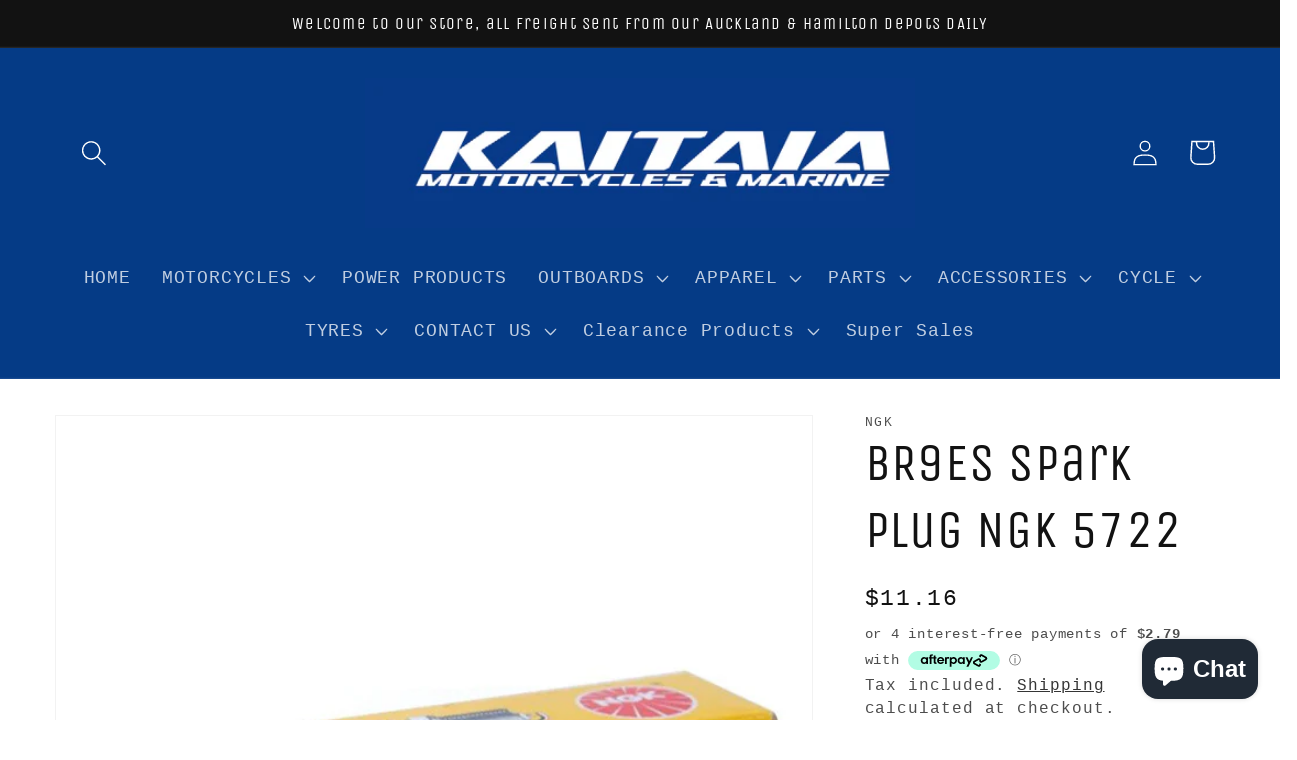

--- FILE ---
content_type: text/html; charset=utf-8
request_url: https://www.kaitaiamotorcycles.co.nz/products/ngk-plug-br9es-5722-ac
body_size: 48219
content:
<!doctype html>
<html class="no-js" lang="en">
  <head>
    <meta charset="utf-8">
    <meta http-equiv="X-UA-Compatible" content="IE=edge">
    <meta name="viewport" content="width=device-width,initial-scale=1">
    <meta name="theme-color" content="">
    <link rel="canonical" href="https://www.kaitaiamotorcycles.co.nz/products/ngk-plug-br9es-5722-ac">
    <link rel="preconnect" href="https://cdn.shopify.com" crossorigin><link rel="icon" type="image/png" href="//www.kaitaiamotorcycles.co.nz/cdn/shop/files/kaitaia_favicon.jpg?crop=center&height=32&v=1675917180&width=32"><link rel="preconnect" href="https://fonts.shopifycdn.com" crossorigin><title>
      BR9ES Spark Plug NGK 5722
 &ndash; Kaitaia Motorcycles</title>

    
      <meta name="description" content="Fitment CategoryElectrical &amp;gt; NGK Spark PlugPart NumberBR9ESDescriptionBR9ES Spark Plug NGK 5722">
    

    

<meta property="og:site_name" content="Kaitaia Motorcycles">
<meta property="og:url" content="https://www.kaitaiamotorcycles.co.nz/products/ngk-plug-br9es-5722-ac">
<meta property="og:title" content="BR9ES Spark Plug NGK 5722">
<meta property="og:type" content="product">
<meta property="og:description" content="Fitment CategoryElectrical &amp;gt; NGK Spark PlugPart NumberBR9ESDescriptionBR9ES Spark Plug NGK 5722"><meta property="og:image" content="http://www.kaitaiamotorcycles.co.nz/cdn/shop/files/5c9bd4bb76206ae0ec82bb104f372f29_22d8fdda-a074-4240-8bd5-3e82dc8d5f6d.jpg?v=1754903782">
  <meta property="og:image:secure_url" content="https://www.kaitaiamotorcycles.co.nz/cdn/shop/files/5c9bd4bb76206ae0ec82bb104f372f29_22d8fdda-a074-4240-8bd5-3e82dc8d5f6d.jpg?v=1754903782">
  <meta property="og:image:width" content="650">
  <meta property="og:image:height" content="650"><meta property="og:price:amount" content="11.16">
  <meta property="og:price:currency" content="NZD"><meta name="twitter:card" content="summary_large_image">
<meta name="twitter:title" content="BR9ES Spark Plug NGK 5722">
<meta name="twitter:description" content="Fitment CategoryElectrical &amp;gt; NGK Spark PlugPart NumberBR9ESDescriptionBR9ES Spark Plug NGK 5722">


    <script src="//www.kaitaiamotorcycles.co.nz/cdn/shop/t/21/assets/global.js?v=149496944046504657681718767714" defer="defer"></script>
    <script>window.performance && window.performance.mark && window.performance.mark('shopify.content_for_header.start');</script><meta name="google-site-verification" content="gvFRpb1vD00yhqBt_5gtD66276rGiXp0DyXhZqeeJt4">
<meta name="facebook-domain-verification" content="oz6qhhho4eim8gkzivn61ef10y9846">
<meta name="facebook-domain-verification" content="w25n6dbg7o49pyju1pq7cgfki81zp8">
<meta id="shopify-digital-wallet" name="shopify-digital-wallet" content="/10901258336/digital_wallets/dialog">
<meta name="shopify-checkout-api-token" content="4e12b52d3ada84aa67ee621b55721db9">
<meta id="in-context-paypal-metadata" data-shop-id="10901258336" data-venmo-supported="false" data-environment="production" data-locale="en_US" data-paypal-v4="true" data-currency="NZD">
<link rel="alternate" type="application/json+oembed" href="https://www.kaitaiamotorcycles.co.nz/products/ngk-plug-br9es-5722-ac.oembed">
<script async="async" src="/checkouts/internal/preloads.js?locale=en-NZ"></script>
<script id="shopify-features" type="application/json">{"accessToken":"4e12b52d3ada84aa67ee621b55721db9","betas":["rich-media-storefront-analytics"],"domain":"www.kaitaiamotorcycles.co.nz","predictiveSearch":true,"shopId":10901258336,"locale":"en"}</script>
<script>var Shopify = Shopify || {};
Shopify.shop = "kaitaia-motorcyles.myshopify.com";
Shopify.locale = "en";
Shopify.currency = {"active":"NZD","rate":"1.0"};
Shopify.country = "NZ";
Shopify.theme = {"name":"Fitments Dawn 2.0 with afterpay (Seeker)","id":126153195616,"schema_name":"Dawn","schema_version":"7.0.0","theme_store_id":887,"role":"main"};
Shopify.theme.handle = "null";
Shopify.theme.style = {"id":null,"handle":null};
Shopify.cdnHost = "www.kaitaiamotorcycles.co.nz/cdn";
Shopify.routes = Shopify.routes || {};
Shopify.routes.root = "/";</script>
<script type="module">!function(o){(o.Shopify=o.Shopify||{}).modules=!0}(window);</script>
<script>!function(o){function n(){var o=[];function n(){o.push(Array.prototype.slice.apply(arguments))}return n.q=o,n}var t=o.Shopify=o.Shopify||{};t.loadFeatures=n(),t.autoloadFeatures=n()}(window);</script>
<script id="shop-js-analytics" type="application/json">{"pageType":"product"}</script>
<script defer="defer" async type="module" src="//www.kaitaiamotorcycles.co.nz/cdn/shopifycloud/shop-js/modules/v2/client.init-shop-cart-sync_BN7fPSNr.en.esm.js"></script>
<script defer="defer" async type="module" src="//www.kaitaiamotorcycles.co.nz/cdn/shopifycloud/shop-js/modules/v2/chunk.common_Cbph3Kss.esm.js"></script>
<script defer="defer" async type="module" src="//www.kaitaiamotorcycles.co.nz/cdn/shopifycloud/shop-js/modules/v2/chunk.modal_DKumMAJ1.esm.js"></script>
<script type="module">
  await import("//www.kaitaiamotorcycles.co.nz/cdn/shopifycloud/shop-js/modules/v2/client.init-shop-cart-sync_BN7fPSNr.en.esm.js");
await import("//www.kaitaiamotorcycles.co.nz/cdn/shopifycloud/shop-js/modules/v2/chunk.common_Cbph3Kss.esm.js");
await import("//www.kaitaiamotorcycles.co.nz/cdn/shopifycloud/shop-js/modules/v2/chunk.modal_DKumMAJ1.esm.js");

  window.Shopify.SignInWithShop?.initShopCartSync?.({"fedCMEnabled":true,"windoidEnabled":true});

</script>
<script>(function() {
  var isLoaded = false;
  function asyncLoad() {
    if (isLoaded) return;
    isLoaded = true;
    var urls = ["https:\/\/seeker.whitespowersports.com\/dist.dropdown.js?data-token=eyJhbGciOiJIUzI1NiIsInR5cCI6IkpXVCJ9.eyJ1cmwiOiJodHRwczovL3d3dy5rYWl0YWlhbW90b3JjeWNsZXMuY28ubnovIiwia2V5IjoiT0RFPSIsImlhdCI6MTcxODc2NTMzOX0.Wo54cLj-fYwqu96Bjh5RW0X6e95-kBOwwj6xeZSTm_Q\u0026shop=kaitaia-motorcyles.myshopify.com","https:\/\/chimpstatic.com\/mcjs-connected\/js\/users\/2b016701ab2ef53fd44a37ba5\/e0e9d8a902c81d2f93a869a43.js?shop=kaitaia-motorcyles.myshopify.com"];
    for (var i = 0; i < urls.length; i++) {
      var s = document.createElement('script');
      s.type = 'text/javascript';
      s.async = true;
      s.src = urls[i];
      var x = document.getElementsByTagName('script')[0];
      x.parentNode.insertBefore(s, x);
    }
  };
  if(window.attachEvent) {
    window.attachEvent('onload', asyncLoad);
  } else {
    window.addEventListener('load', asyncLoad, false);
  }
})();</script>
<script id="__st">var __st={"a":10901258336,"offset":46800,"reqid":"b53e396a-fda2-4ee6-867e-4d140a6ce5b7-1770069147","pageurl":"www.kaitaiamotorcycles.co.nz\/products\/ngk-plug-br9es-5722-ac","u":"a3b7b033167a","p":"product","rtyp":"product","rid":4698144931936};</script>
<script>window.ShopifyPaypalV4VisibilityTracking = true;</script>
<script id="captcha-bootstrap">!function(){'use strict';const t='contact',e='account',n='new_comment',o=[[t,t],['blogs',n],['comments',n],[t,'customer']],c=[[e,'customer_login'],[e,'guest_login'],[e,'recover_customer_password'],[e,'create_customer']],r=t=>t.map((([t,e])=>`form[action*='/${t}']:not([data-nocaptcha='true']) input[name='form_type'][value='${e}']`)).join(','),a=t=>()=>t?[...document.querySelectorAll(t)].map((t=>t.form)):[];function s(){const t=[...o],e=r(t);return a(e)}const i='password',u='form_key',d=['recaptcha-v3-token','g-recaptcha-response','h-captcha-response',i],f=()=>{try{return window.sessionStorage}catch{return}},m='__shopify_v',_=t=>t.elements[u];function p(t,e,n=!1){try{const o=window.sessionStorage,c=JSON.parse(o.getItem(e)),{data:r}=function(t){const{data:e,action:n}=t;return t[m]||n?{data:e,action:n}:{data:t,action:n}}(c);for(const[e,n]of Object.entries(r))t.elements[e]&&(t.elements[e].value=n);n&&o.removeItem(e)}catch(o){console.error('form repopulation failed',{error:o})}}const l='form_type',E='cptcha';function T(t){t.dataset[E]=!0}const w=window,h=w.document,L='Shopify',v='ce_forms',y='captcha';let A=!1;((t,e)=>{const n=(g='f06e6c50-85a8-45c8-87d0-21a2b65856fe',I='https://cdn.shopify.com/shopifycloud/storefront-forms-hcaptcha/ce_storefront_forms_captcha_hcaptcha.v1.5.2.iife.js',D={infoText:'Protected by hCaptcha',privacyText:'Privacy',termsText:'Terms'},(t,e,n)=>{const o=w[L][v],c=o.bindForm;if(c)return c(t,g,e,D).then(n);var r;o.q.push([[t,g,e,D],n]),r=I,A||(h.body.append(Object.assign(h.createElement('script'),{id:'captcha-provider',async:!0,src:r})),A=!0)});var g,I,D;w[L]=w[L]||{},w[L][v]=w[L][v]||{},w[L][v].q=[],w[L][y]=w[L][y]||{},w[L][y].protect=function(t,e){n(t,void 0,e),T(t)},Object.freeze(w[L][y]),function(t,e,n,w,h,L){const[v,y,A,g]=function(t,e,n){const i=e?o:[],u=t?c:[],d=[...i,...u],f=r(d),m=r(i),_=r(d.filter((([t,e])=>n.includes(e))));return[a(f),a(m),a(_),s()]}(w,h,L),I=t=>{const e=t.target;return e instanceof HTMLFormElement?e:e&&e.form},D=t=>v().includes(t);t.addEventListener('submit',(t=>{const e=I(t);if(!e)return;const n=D(e)&&!e.dataset.hcaptchaBound&&!e.dataset.recaptchaBound,o=_(e),c=g().includes(e)&&(!o||!o.value);(n||c)&&t.preventDefault(),c&&!n&&(function(t){try{if(!f())return;!function(t){const e=f();if(!e)return;const n=_(t);if(!n)return;const o=n.value;o&&e.removeItem(o)}(t);const e=Array.from(Array(32),(()=>Math.random().toString(36)[2])).join('');!function(t,e){_(t)||t.append(Object.assign(document.createElement('input'),{type:'hidden',name:u})),t.elements[u].value=e}(t,e),function(t,e){const n=f();if(!n)return;const o=[...t.querySelectorAll(`input[type='${i}']`)].map((({name:t})=>t)),c=[...d,...o],r={};for(const[a,s]of new FormData(t).entries())c.includes(a)||(r[a]=s);n.setItem(e,JSON.stringify({[m]:1,action:t.action,data:r}))}(t,e)}catch(e){console.error('failed to persist form',e)}}(e),e.submit())}));const S=(t,e)=>{t&&!t.dataset[E]&&(n(t,e.some((e=>e===t))),T(t))};for(const o of['focusin','change'])t.addEventListener(o,(t=>{const e=I(t);D(e)&&S(e,y())}));const B=e.get('form_key'),M=e.get(l),P=B&&M;t.addEventListener('DOMContentLoaded',(()=>{const t=y();if(P)for(const e of t)e.elements[l].value===M&&p(e,B);[...new Set([...A(),...v().filter((t=>'true'===t.dataset.shopifyCaptcha))])].forEach((e=>S(e,t)))}))}(h,new URLSearchParams(w.location.search),n,t,e,['guest_login'])})(!0,!0)}();</script>
<script integrity="sha256-4kQ18oKyAcykRKYeNunJcIwy7WH5gtpwJnB7kiuLZ1E=" data-source-attribution="shopify.loadfeatures" defer="defer" src="//www.kaitaiamotorcycles.co.nz/cdn/shopifycloud/storefront/assets/storefront/load_feature-a0a9edcb.js" crossorigin="anonymous"></script>
<script data-source-attribution="shopify.dynamic_checkout.dynamic.init">var Shopify=Shopify||{};Shopify.PaymentButton=Shopify.PaymentButton||{isStorefrontPortableWallets:!0,init:function(){window.Shopify.PaymentButton.init=function(){};var t=document.createElement("script");t.src="https://www.kaitaiamotorcycles.co.nz/cdn/shopifycloud/portable-wallets/latest/portable-wallets.en.js",t.type="module",document.head.appendChild(t)}};
</script>
<script data-source-attribution="shopify.dynamic_checkout.buyer_consent">
  function portableWalletsHideBuyerConsent(e){var t=document.getElementById("shopify-buyer-consent"),n=document.getElementById("shopify-subscription-policy-button");t&&n&&(t.classList.add("hidden"),t.setAttribute("aria-hidden","true"),n.removeEventListener("click",e))}function portableWalletsShowBuyerConsent(e){var t=document.getElementById("shopify-buyer-consent"),n=document.getElementById("shopify-subscription-policy-button");t&&n&&(t.classList.remove("hidden"),t.removeAttribute("aria-hidden"),n.addEventListener("click",e))}window.Shopify?.PaymentButton&&(window.Shopify.PaymentButton.hideBuyerConsent=portableWalletsHideBuyerConsent,window.Shopify.PaymentButton.showBuyerConsent=portableWalletsShowBuyerConsent);
</script>
<script>
  function portableWalletsCleanup(e){e&&e.src&&console.error("Failed to load portable wallets script "+e.src);var t=document.querySelectorAll("shopify-accelerated-checkout .shopify-payment-button__skeleton, shopify-accelerated-checkout-cart .wallet-cart-button__skeleton"),e=document.getElementById("shopify-buyer-consent");for(let e=0;e<t.length;e++)t[e].remove();e&&e.remove()}function portableWalletsNotLoadedAsModule(e){e instanceof ErrorEvent&&"string"==typeof e.message&&e.message.includes("import.meta")&&"string"==typeof e.filename&&e.filename.includes("portable-wallets")&&(window.removeEventListener("error",portableWalletsNotLoadedAsModule),window.Shopify.PaymentButton.failedToLoad=e,"loading"===document.readyState?document.addEventListener("DOMContentLoaded",window.Shopify.PaymentButton.init):window.Shopify.PaymentButton.init())}window.addEventListener("error",portableWalletsNotLoadedAsModule);
</script>

<script type="module" src="https://www.kaitaiamotorcycles.co.nz/cdn/shopifycloud/portable-wallets/latest/portable-wallets.en.js" onError="portableWalletsCleanup(this)" crossorigin="anonymous"></script>
<script nomodule>
  document.addEventListener("DOMContentLoaded", portableWalletsCleanup);
</script>

<link id="shopify-accelerated-checkout-styles" rel="stylesheet" media="screen" href="https://www.kaitaiamotorcycles.co.nz/cdn/shopifycloud/portable-wallets/latest/accelerated-checkout-backwards-compat.css" crossorigin="anonymous">
<style id="shopify-accelerated-checkout-cart">
        #shopify-buyer-consent {
  margin-top: 1em;
  display: inline-block;
  width: 100%;
}

#shopify-buyer-consent.hidden {
  display: none;
}

#shopify-subscription-policy-button {
  background: none;
  border: none;
  padding: 0;
  text-decoration: underline;
  font-size: inherit;
  cursor: pointer;
}

#shopify-subscription-policy-button::before {
  box-shadow: none;
}

      </style>
<script id="sections-script" data-sections="header,footer" defer="defer" src="//www.kaitaiamotorcycles.co.nz/cdn/shop/t/21/compiled_assets/scripts.js?v=107792"></script>
<script>window.performance && window.performance.mark && window.performance.mark('shopify.content_for_header.end');</script>


    <style data-shopify>
      
      
      
      
      @font-face {
  font-family: "Unica One";
  font-weight: 400;
  font-style: normal;
  font-display: swap;
  src: url("//www.kaitaiamotorcycles.co.nz/cdn/fonts/unica_one/unicaone_n4.fe07e3f84d0b6e1b08c736e000e3add79cc21a82.woff2") format("woff2"),
       url("//www.kaitaiamotorcycles.co.nz/cdn/fonts/unica_one/unicaone_n4.44d03da98da252548f019671799764fbac880adf.woff") format("woff");
}


      :root {
        --font-body-family: "SF Mono", Menlo, Consolas, Monaco, Liberation Mono, Lucida Console, monospace, Apple Color Emoji, Segoe UI Emoji, Segoe UI Symbol;
        --font-body-style: normal;
        --font-body-weight: 400;
        --font-body-weight-bold: 700;

        --font-heading-family: "Unica One", sans-serif;
        --font-heading-style: normal;
        --font-heading-weight: 400;

        --font-body-scale: 1.3;
        --font-heading-scale: 1.0;

        --color-base-text: 18, 18, 18;
        --color-shadow: 18, 18, 18;
        --color-base-background-1: 255, 255, 255;
        --color-base-background-2: 179, 165, 165;
        --color-base-solid-button-labels: 255, 255, 255;
        --color-base-outline-button-labels: 18, 18, 18;
        --color-base-accent-1: 18, 18, 18;
        --color-base-accent-2: 5, 59, 134;
        --payment-terms-background-color: #ffffff;

        --gradient-base-background-1: #ffffff;
        --gradient-base-background-2: linear-gradient(180deg, rgba(231, 233, 244, 1), rgba(254, 91, 124, 1) 49%, rgba(255, 140, 162, 1) 100%);
        --gradient-base-accent-1: linear-gradient(104deg, rgba(106, 106, 106, 1) 1%, rgba(242, 22, 22, 1) 43.525%, rgba(255, 70, 199, 1) 81%);
        --gradient-base-accent-2: #053b86;

        --media-padding: px;
        --media-border-opacity: 0.05;
        --media-border-width: 1px;
        --media-radius: 0px;
        --media-shadow-opacity: 0.0;
        --media-shadow-horizontal-offset: 0px;
        --media-shadow-vertical-offset: 4px;
        --media-shadow-blur-radius: 5px;
        --media-shadow-visible: 0;

        --page-width: 150rem;
        --page-width-margin: 0rem;

        --product-card-image-padding: 0.0rem;
        --product-card-corner-radius: 0.0rem;
        --product-card-text-alignment: left;
        --product-card-border-width: 2.4rem;
        --product-card-border-opacity: 0.1;
        --product-card-shadow-opacity: 0.0;
        --product-card-shadow-visible: 0;
        --product-card-shadow-horizontal-offset: 0.0rem;
        --product-card-shadow-vertical-offset: 0.4rem;
        --product-card-shadow-blur-radius: 0.5rem;

        --collection-card-image-padding: 0.0rem;
        --collection-card-corner-radius: 0.0rem;
        --collection-card-text-alignment: left;
        --collection-card-border-width: 0.0rem;
        --collection-card-border-opacity: 0.0;
        --collection-card-shadow-opacity: 0.1;
        --collection-card-shadow-visible: 1;
        --collection-card-shadow-horizontal-offset: 0.0rem;
        --collection-card-shadow-vertical-offset: 0.0rem;
        --collection-card-shadow-blur-radius: 0.0rem;

        --blog-card-image-padding: 0.0rem;
        --blog-card-corner-radius: 0.0rem;
        --blog-card-text-alignment: left;
        --blog-card-border-width: 0.0rem;
        --blog-card-border-opacity: 0.0;
        --blog-card-shadow-opacity: 0.1;
        --blog-card-shadow-visible: 1;
        --blog-card-shadow-horizontal-offset: 0.0rem;
        --blog-card-shadow-vertical-offset: 0.0rem;
        --blog-card-shadow-blur-radius: 0.0rem;

        --badge-corner-radius: 4.0rem;

        --popup-border-width: 1px;
        --popup-border-opacity: 0.1;
        --popup-corner-radius: 0px;
        --popup-shadow-opacity: 0.0;
        --popup-shadow-horizontal-offset: 0px;
        --popup-shadow-vertical-offset: 4px;
        --popup-shadow-blur-radius: 5px;

        --drawer-border-width: 1px;
        --drawer-border-opacity: 0.1;
        --drawer-shadow-opacity: 0.0;
        --drawer-shadow-horizontal-offset: 0px;
        --drawer-shadow-vertical-offset: 4px;
        --drawer-shadow-blur-radius: 5px;

        --spacing-sections-desktop: 0px;
        --spacing-sections-mobile: 0px;

        --grid-desktop-vertical-spacing: 4px;
        --grid-desktop-horizontal-spacing: 20px;
        --grid-mobile-vertical-spacing: 2px;
        --grid-mobile-horizontal-spacing: 10px;

        --text-boxes-border-opacity: 0.1;
        --text-boxes-border-width: 0px;
        --text-boxes-radius: 0px;
        --text-boxes-shadow-opacity: 0.0;
        --text-boxes-shadow-visible: 0;
        --text-boxes-shadow-horizontal-offset: 0px;
        --text-boxes-shadow-vertical-offset: 4px;
        --text-boxes-shadow-blur-radius: 5px;

        --buttons-radius: 0px;
        --buttons-radius-outset: 0px;
        --buttons-border-width: 0px;
        --buttons-border-opacity: 0.0;
        --buttons-shadow-opacity: 0.0;
        --buttons-shadow-visible: 0;
        --buttons-shadow-horizontal-offset: 0px;
        --buttons-shadow-vertical-offset: 4px;
        --buttons-shadow-blur-radius: 5px;
        --buttons-border-offset: 0px;

        --inputs-radius: 0px;
        --inputs-border-width: 1px;
        --inputs-border-opacity: 0.55;
        --inputs-shadow-opacity: 0.0;
        --inputs-shadow-horizontal-offset: 0px;
        --inputs-margin-offset: 0px;
        --inputs-shadow-vertical-offset: 4px;
        --inputs-shadow-blur-radius: 5px;
        --inputs-radius-outset: 0px;

        --variant-pills-radius: 40px;
        --variant-pills-border-width: 1px;
        --variant-pills-border-opacity: 0.55;
        --variant-pills-shadow-opacity: 0.0;
        --variant-pills-shadow-horizontal-offset: 0px;
        --variant-pills-shadow-vertical-offset: 4px;
        --variant-pills-shadow-blur-radius: 5px;
      }

      *,
      *::before,
      *::after {
        box-sizing: inherit;
      }

      html {
        box-sizing: border-box;
        font-size: calc(var(--font-body-scale) * 62.5%);
        height: 100%;
      }

      body {
        display: grid;
        grid-template-rows: auto auto 1fr auto;
        grid-template-columns: 100%;
        min-height: 100%;
        margin: 0;
        font-size: 1.5rem;
        letter-spacing: 0.06rem;
        line-height: calc(1 + 0.8 / var(--font-body-scale));
        font-family: var(--font-body-family);
        font-style: var(--font-body-style);
        font-weight: var(--font-body-weight);
      }

      @media screen and (min-width: 750px) {
        body {
          font-size: 1.6rem;
        }
      }
    </style>

    <link href="//www.kaitaiamotorcycles.co.nz/cdn/shop/t/21/assets/base.css?v=106997162017984916431718767714" rel="stylesheet" type="text/css" media="all" />
<link rel="preload" as="font" href="//www.kaitaiamotorcycles.co.nz/cdn/fonts/unica_one/unicaone_n4.fe07e3f84d0b6e1b08c736e000e3add79cc21a82.woff2" type="font/woff2" crossorigin><link rel="stylesheet" href="//www.kaitaiamotorcycles.co.nz/cdn/shop/t/21/assets/component-predictive-search.css?v=83512081251802922551718767714" media="print" onload="this.media='all'"><script>document.documentElement.className = document.documentElement.className.replace('no-js', 'js');
    if (Shopify.designMode) {
      document.documentElement.classList.add('shopify-design-mode');
    }
    </script>
  <!-- BEGIN app block: shopify://apps/judge-me-reviews/blocks/judgeme_core/61ccd3b1-a9f2-4160-9fe9-4fec8413e5d8 --><!-- Start of Judge.me Core -->






<link rel="dns-prefetch" href="https://cdnwidget.judge.me">
<link rel="dns-prefetch" href="https://cdn.judge.me">
<link rel="dns-prefetch" href="https://cdn1.judge.me">
<link rel="dns-prefetch" href="https://api.judge.me">

<script data-cfasync='false' class='jdgm-settings-script'>window.jdgmSettings={"pagination":5,"disable_web_reviews":false,"badge_no_review_text":"No reviews","badge_n_reviews_text":"{{ n }} review/reviews","hide_badge_preview_if_no_reviews":true,"badge_hide_text":false,"enforce_center_preview_badge":false,"widget_title":"Customer Reviews","widget_open_form_text":"Write a review","widget_close_form_text":"Cancel review","widget_refresh_page_text":"Refresh page","widget_summary_text":"Based on {{ number_of_reviews }} review/reviews","widget_no_review_text":"Be the first to write a review","widget_name_field_text":"Display name","widget_verified_name_field_text":"Verified Name (public)","widget_name_placeholder_text":"Display name","widget_required_field_error_text":"This field is required.","widget_email_field_text":"Email address","widget_verified_email_field_text":"Verified Email (private, can not be edited)","widget_email_placeholder_text":"Your email address","widget_email_field_error_text":"Please enter a valid email address.","widget_rating_field_text":"Rating","widget_review_title_field_text":"Review Title","widget_review_title_placeholder_text":"Give your review a title","widget_review_body_field_text":"Review content","widget_review_body_placeholder_text":"Start writing here...","widget_pictures_field_text":"Picture/Video (optional)","widget_submit_review_text":"Submit Review","widget_submit_verified_review_text":"Submit Verified Review","widget_submit_success_msg_with_auto_publish":"Thank you! Please refresh the page in a few moments to see your review. You can remove or edit your review by logging into \u003ca href='https://judge.me/login' target='_blank' rel='nofollow noopener'\u003eJudge.me\u003c/a\u003e","widget_submit_success_msg_no_auto_publish":"Thank you! Your review will be published as soon as it is approved by the shop admin. You can remove or edit your review by logging into \u003ca href='https://judge.me/login' target='_blank' rel='nofollow noopener'\u003eJudge.me\u003c/a\u003e","widget_show_default_reviews_out_of_total_text":"Showing {{ n_reviews_shown }} out of {{ n_reviews }} reviews.","widget_show_all_link_text":"Show all","widget_show_less_link_text":"Show less","widget_author_said_text":"{{ reviewer_name }} said:","widget_days_text":"{{ n }} days ago","widget_weeks_text":"{{ n }} week/weeks ago","widget_months_text":"{{ n }} month/months ago","widget_years_text":"{{ n }} year/years ago","widget_yesterday_text":"Yesterday","widget_today_text":"Today","widget_replied_text":"\u003e\u003e {{ shop_name }} replied:","widget_read_more_text":"Read more","widget_reviewer_name_as_initial":"","widget_rating_filter_color":"#fbcd0a","widget_rating_filter_see_all_text":"See all reviews","widget_sorting_most_recent_text":"Most Recent","widget_sorting_highest_rating_text":"Highest Rating","widget_sorting_lowest_rating_text":"Lowest Rating","widget_sorting_with_pictures_text":"Only Pictures","widget_sorting_most_helpful_text":"Most Helpful","widget_open_question_form_text":"Ask a question","widget_reviews_subtab_text":"Reviews","widget_questions_subtab_text":"Questions","widget_question_label_text":"Question","widget_answer_label_text":"Answer","widget_question_placeholder_text":"Write your question here","widget_submit_question_text":"Submit Question","widget_question_submit_success_text":"Thank you for your question! We will notify you once it gets answered.","verified_badge_text":"Verified","verified_badge_bg_color":"","verified_badge_text_color":"","verified_badge_placement":"left-of-reviewer-name","widget_review_max_height":"","widget_hide_border":false,"widget_social_share":false,"widget_thumb":false,"widget_review_location_show":false,"widget_location_format":"","all_reviews_include_out_of_store_products":true,"all_reviews_out_of_store_text":"(out of store)","all_reviews_pagination":100,"all_reviews_product_name_prefix_text":"about","enable_review_pictures":true,"enable_question_anwser":false,"widget_theme":"default","review_date_format":"dd/mm/yyyy","default_sort_method":"most-recent","widget_product_reviews_subtab_text":"Product Reviews","widget_shop_reviews_subtab_text":"Shop Reviews","widget_other_products_reviews_text":"Reviews for other products","widget_store_reviews_subtab_text":"Store reviews","widget_no_store_reviews_text":"This store hasn't received any reviews yet","widget_web_restriction_product_reviews_text":"This product hasn't received any reviews yet","widget_no_items_text":"No items found","widget_show_more_text":"Show more","widget_write_a_store_review_text":"Write a Store Review","widget_other_languages_heading":"Reviews in Other Languages","widget_translate_review_text":"Translate review to {{ language }}","widget_translating_review_text":"Translating...","widget_show_original_translation_text":"Show original ({{ language }})","widget_translate_review_failed_text":"Review couldn't be translated.","widget_translate_review_retry_text":"Retry","widget_translate_review_try_again_later_text":"Try again later","show_product_url_for_grouped_product":false,"widget_sorting_pictures_first_text":"Pictures First","show_pictures_on_all_rev_page_mobile":false,"show_pictures_on_all_rev_page_desktop":false,"floating_tab_hide_mobile_install_preference":false,"floating_tab_button_name":"★ Reviews","floating_tab_title":"Let customers speak for us","floating_tab_button_color":"","floating_tab_button_background_color":"","floating_tab_url":"","floating_tab_url_enabled":false,"floating_tab_tab_style":"text","all_reviews_text_badge_text":"Customers rate us {{ shop.metafields.judgeme.all_reviews_rating | round: 1 }}/5 based on {{ shop.metafields.judgeme.all_reviews_count }} reviews.","all_reviews_text_badge_text_branded_style":"{{ shop.metafields.judgeme.all_reviews_rating | round: 1 }} out of 5 stars based on {{ shop.metafields.judgeme.all_reviews_count }} reviews","is_all_reviews_text_badge_a_link":false,"show_stars_for_all_reviews_text_badge":false,"all_reviews_text_badge_url":"","all_reviews_text_style":"text","all_reviews_text_color_style":"judgeme_brand_color","all_reviews_text_color":"#108474","all_reviews_text_show_jm_brand":true,"featured_carousel_show_header":true,"featured_carousel_title":"Let customers speak for us","testimonials_carousel_title":"Customers are saying","videos_carousel_title":"Real customer stories","cards_carousel_title":"Customers are saying","featured_carousel_count_text":"from {{ n }} reviews","featured_carousel_add_link_to_all_reviews_page":false,"featured_carousel_url":"","featured_carousel_show_images":true,"featured_carousel_autoslide_interval":5,"featured_carousel_arrows_on_the_sides":false,"featured_carousel_height":250,"featured_carousel_width":80,"featured_carousel_image_size":0,"featured_carousel_image_height":250,"featured_carousel_arrow_color":"#eeeeee","verified_count_badge_style":"vintage","verified_count_badge_orientation":"horizontal","verified_count_badge_color_style":"judgeme_brand_color","verified_count_badge_color":"#108474","is_verified_count_badge_a_link":false,"verified_count_badge_url":"","verified_count_badge_show_jm_brand":true,"widget_rating_preset_default":5,"widget_first_sub_tab":"product-reviews","widget_show_histogram":true,"widget_histogram_use_custom_color":false,"widget_pagination_use_custom_color":false,"widget_star_use_custom_color":false,"widget_verified_badge_use_custom_color":false,"widget_write_review_use_custom_color":false,"picture_reminder_submit_button":"Upload Pictures","enable_review_videos":false,"mute_video_by_default":false,"widget_sorting_videos_first_text":"Videos First","widget_review_pending_text":"Pending","featured_carousel_items_for_large_screen":3,"social_share_options_order":"Facebook,Twitter","remove_microdata_snippet":true,"disable_json_ld":false,"enable_json_ld_products":false,"preview_badge_show_question_text":false,"preview_badge_no_question_text":"No questions","preview_badge_n_question_text":"{{ number_of_questions }} question/questions","qa_badge_show_icon":false,"qa_badge_position":"same-row","remove_judgeme_branding":false,"widget_add_search_bar":false,"widget_search_bar_placeholder":"Search","widget_sorting_verified_only_text":"Verified only","featured_carousel_theme":"default","featured_carousel_show_rating":true,"featured_carousel_show_title":true,"featured_carousel_show_body":true,"featured_carousel_show_date":false,"featured_carousel_show_reviewer":true,"featured_carousel_show_product":false,"featured_carousel_header_background_color":"#108474","featured_carousel_header_text_color":"#ffffff","featured_carousel_name_product_separator":"reviewed","featured_carousel_full_star_background":"#108474","featured_carousel_empty_star_background":"#dadada","featured_carousel_vertical_theme_background":"#f9fafb","featured_carousel_verified_badge_enable":false,"featured_carousel_verified_badge_color":"#108474","featured_carousel_border_style":"round","featured_carousel_review_line_length_limit":3,"featured_carousel_more_reviews_button_text":"Read more reviews","featured_carousel_view_product_button_text":"View product","all_reviews_page_load_reviews_on":"scroll","all_reviews_page_load_more_text":"Load More Reviews","disable_fb_tab_reviews":false,"enable_ajax_cdn_cache":false,"widget_public_name_text":"displayed publicly like","default_reviewer_name":"John Smith","default_reviewer_name_has_non_latin":true,"widget_reviewer_anonymous":"Anonymous","medals_widget_title":"Judge.me Review Medals","medals_widget_background_color":"#f9fafb","medals_widget_position":"footer_all_pages","medals_widget_border_color":"#f9fafb","medals_widget_verified_text_position":"left","medals_widget_use_monochromatic_version":false,"medals_widget_elements_color":"#108474","show_reviewer_avatar":true,"widget_invalid_yt_video_url_error_text":"Not a YouTube video URL","widget_max_length_field_error_text":"Please enter no more than {0} characters.","widget_show_country_flag":false,"widget_show_collected_via_shop_app":true,"widget_verified_by_shop_badge_style":"light","widget_verified_by_shop_text":"Verified by Shop","widget_show_photo_gallery":false,"widget_load_with_code_splitting":true,"widget_ugc_install_preference":false,"widget_ugc_title":"Made by us, Shared by you","widget_ugc_subtitle":"Tag us to see your picture featured in our page","widget_ugc_arrows_color":"#ffffff","widget_ugc_primary_button_text":"Buy Now","widget_ugc_primary_button_background_color":"#108474","widget_ugc_primary_button_text_color":"#ffffff","widget_ugc_primary_button_border_width":"0","widget_ugc_primary_button_border_style":"none","widget_ugc_primary_button_border_color":"#108474","widget_ugc_primary_button_border_radius":"25","widget_ugc_secondary_button_text":"Load More","widget_ugc_secondary_button_background_color":"#ffffff","widget_ugc_secondary_button_text_color":"#108474","widget_ugc_secondary_button_border_width":"2","widget_ugc_secondary_button_border_style":"solid","widget_ugc_secondary_button_border_color":"#108474","widget_ugc_secondary_button_border_radius":"25","widget_ugc_reviews_button_text":"View Reviews","widget_ugc_reviews_button_background_color":"#ffffff","widget_ugc_reviews_button_text_color":"#108474","widget_ugc_reviews_button_border_width":"2","widget_ugc_reviews_button_border_style":"solid","widget_ugc_reviews_button_border_color":"#108474","widget_ugc_reviews_button_border_radius":"25","widget_ugc_reviews_button_link_to":"judgeme-reviews-page","widget_ugc_show_post_date":true,"widget_ugc_max_width":"800","widget_rating_metafield_value_type":true,"widget_primary_color":"#108474","widget_enable_secondary_color":false,"widget_secondary_color":"#edf5f5","widget_summary_average_rating_text":"{{ average_rating }} out of 5","widget_media_grid_title":"Customer photos \u0026 videos","widget_media_grid_see_more_text":"See more","widget_round_style":false,"widget_show_product_medals":true,"widget_verified_by_judgeme_text":"Verified by Judge.me","widget_show_store_medals":true,"widget_verified_by_judgeme_text_in_store_medals":"Verified by Judge.me","widget_media_field_exceed_quantity_message":"Sorry, we can only accept {{ max_media }} for one review.","widget_media_field_exceed_limit_message":"{{ file_name }} is too large, please select a {{ media_type }} less than {{ size_limit }}MB.","widget_review_submitted_text":"Review Submitted!","widget_question_submitted_text":"Question Submitted!","widget_close_form_text_question":"Cancel","widget_write_your_answer_here_text":"Write your answer here","widget_enabled_branded_link":true,"widget_show_collected_by_judgeme":false,"widget_reviewer_name_color":"","widget_write_review_text_color":"","widget_write_review_bg_color":"","widget_collected_by_judgeme_text":"collected by Judge.me","widget_pagination_type":"standard","widget_load_more_text":"Load More","widget_load_more_color":"#108474","widget_full_review_text":"Full Review","widget_read_more_reviews_text":"Read More Reviews","widget_read_questions_text":"Read Questions","widget_questions_and_answers_text":"Questions \u0026 Answers","widget_verified_by_text":"Verified by","widget_verified_text":"Verified","widget_number_of_reviews_text":"{{ number_of_reviews }} reviews","widget_back_button_text":"Back","widget_next_button_text":"Next","widget_custom_forms_filter_button":"Filters","custom_forms_style":"vertical","widget_show_review_information":false,"how_reviews_are_collected":"How reviews are collected?","widget_show_review_keywords":false,"widget_gdpr_statement":"How we use your data: We'll only contact you about the review you left, and only if necessary. By submitting your review, you agree to Judge.me's \u003ca href='https://judge.me/terms' target='_blank' rel='nofollow noopener'\u003eterms\u003c/a\u003e, \u003ca href='https://judge.me/privacy' target='_blank' rel='nofollow noopener'\u003eprivacy\u003c/a\u003e and \u003ca href='https://judge.me/content-policy' target='_blank' rel='nofollow noopener'\u003econtent\u003c/a\u003e policies.","widget_multilingual_sorting_enabled":false,"widget_translate_review_content_enabled":false,"widget_translate_review_content_method":"manual","popup_widget_review_selection":"automatically_with_pictures","popup_widget_round_border_style":true,"popup_widget_show_title":true,"popup_widget_show_body":true,"popup_widget_show_reviewer":false,"popup_widget_show_product":true,"popup_widget_show_pictures":true,"popup_widget_use_review_picture":true,"popup_widget_show_on_home_page":true,"popup_widget_show_on_product_page":true,"popup_widget_show_on_collection_page":true,"popup_widget_show_on_cart_page":true,"popup_widget_position":"bottom_left","popup_widget_first_review_delay":5,"popup_widget_duration":5,"popup_widget_interval":5,"popup_widget_review_count":5,"popup_widget_hide_on_mobile":true,"review_snippet_widget_round_border_style":true,"review_snippet_widget_card_color":"#FFFFFF","review_snippet_widget_slider_arrows_background_color":"#FFFFFF","review_snippet_widget_slider_arrows_color":"#000000","review_snippet_widget_star_color":"#108474","show_product_variant":false,"all_reviews_product_variant_label_text":"Variant: ","widget_show_verified_branding":false,"widget_ai_summary_title":"Customers say","widget_ai_summary_disclaimer":"AI-powered review summary based on recent customer reviews","widget_show_ai_summary":false,"widget_show_ai_summary_bg":false,"widget_show_review_title_input":true,"redirect_reviewers_invited_via_email":"review_widget","request_store_review_after_product_review":false,"request_review_other_products_in_order":false,"review_form_color_scheme":"default","review_form_corner_style":"square","review_form_star_color":{},"review_form_text_color":"#333333","review_form_background_color":"#ffffff","review_form_field_background_color":"#fafafa","review_form_button_color":{},"review_form_button_text_color":"#ffffff","review_form_modal_overlay_color":"#000000","review_content_screen_title_text":"How would you rate this product?","review_content_introduction_text":"We would love it if you would share a bit about your experience.","store_review_form_title_text":"How would you rate this store?","store_review_form_introduction_text":"We would love it if you would share a bit about your experience.","show_review_guidance_text":true,"one_star_review_guidance_text":"Poor","five_star_review_guidance_text":"Great","customer_information_screen_title_text":"About you","customer_information_introduction_text":"Please tell us more about you.","custom_questions_screen_title_text":"Your experience in more detail","custom_questions_introduction_text":"Here are a few questions to help us understand more about your experience.","review_submitted_screen_title_text":"Thanks for your review!","review_submitted_screen_thank_you_text":"We are processing it and it will appear on the store soon.","review_submitted_screen_email_verification_text":"Please confirm your email by clicking the link we just sent you. This helps us keep reviews authentic.","review_submitted_request_store_review_text":"Would you like to share your experience of shopping with us?","review_submitted_review_other_products_text":"Would you like to review these products?","store_review_screen_title_text":"Would you like to share your experience of shopping with us?","store_review_introduction_text":"We value your feedback and use it to improve. Please share any thoughts or suggestions you have.","reviewer_media_screen_title_picture_text":"Share a picture","reviewer_media_introduction_picture_text":"Upload a photo to support your review.","reviewer_media_screen_title_video_text":"Share a video","reviewer_media_introduction_video_text":"Upload a video to support your review.","reviewer_media_screen_title_picture_or_video_text":"Share a picture or video","reviewer_media_introduction_picture_or_video_text":"Upload a photo or video to support your review.","reviewer_media_youtube_url_text":"Paste your Youtube URL here","advanced_settings_next_step_button_text":"Next","advanced_settings_close_review_button_text":"Close","modal_write_review_flow":false,"write_review_flow_required_text":"Required","write_review_flow_privacy_message_text":"We respect your privacy.","write_review_flow_anonymous_text":"Post review as anonymous","write_review_flow_visibility_text":"This won't be visible to other customers.","write_review_flow_multiple_selection_help_text":"Select as many as you like","write_review_flow_single_selection_help_text":"Select one option","write_review_flow_required_field_error_text":"This field is required","write_review_flow_invalid_email_error_text":"Please enter a valid email address","write_review_flow_max_length_error_text":"Max. {{ max_length }} characters.","write_review_flow_media_upload_text":"\u003cb\u003eClick to upload\u003c/b\u003e or drag and drop","write_review_flow_gdpr_statement":"We'll only contact you about your review if necessary. By submitting your review, you agree to our \u003ca href='https://judge.me/terms' target='_blank' rel='nofollow noopener'\u003eterms and conditions\u003c/a\u003e and \u003ca href='https://judge.me/privacy' target='_blank' rel='nofollow noopener'\u003eprivacy policy\u003c/a\u003e.","rating_only_reviews_enabled":false,"show_negative_reviews_help_screen":false,"new_review_flow_help_screen_rating_threshold":3,"negative_review_resolution_screen_title_text":"Tell us more","negative_review_resolution_text":"Your experience matters to us. If there were issues with your purchase, we're here to help. Feel free to reach out to us, we'd love the opportunity to make things right.","negative_review_resolution_button_text":"Contact us","negative_review_resolution_proceed_with_review_text":"Leave a review","negative_review_resolution_subject":"Issue with purchase from {{ shop_name }}.{{ order_name }}","preview_badge_collection_page_install_status":false,"widget_review_custom_css":"","preview_badge_custom_css":"","preview_badge_stars_count":"5-stars","featured_carousel_custom_css":"","floating_tab_custom_css":"","all_reviews_widget_custom_css":"","medals_widget_custom_css":"","verified_badge_custom_css":"","all_reviews_text_custom_css":"","transparency_badges_collected_via_store_invite":false,"transparency_badges_from_another_provider":false,"transparency_badges_collected_from_store_visitor":false,"transparency_badges_collected_by_verified_review_provider":false,"transparency_badges_earned_reward":false,"transparency_badges_collected_via_store_invite_text":"Review collected via store invitation","transparency_badges_from_another_provider_text":"Review collected from another provider","transparency_badges_collected_from_store_visitor_text":"Review collected from a store visitor","transparency_badges_written_in_google_text":"Review written in Google","transparency_badges_written_in_etsy_text":"Review written in Etsy","transparency_badges_written_in_shop_app_text":"Review written in Shop App","transparency_badges_earned_reward_text":"Review earned a reward for future purchase","product_review_widget_per_page":10,"widget_store_review_label_text":"Review about the store","checkout_comment_extension_title_on_product_page":"Customer Comments","checkout_comment_extension_num_latest_comment_show":5,"checkout_comment_extension_format":"name_and_timestamp","checkout_comment_customer_name":"last_initial","checkout_comment_comment_notification":true,"preview_badge_collection_page_install_preference":true,"preview_badge_home_page_install_preference":false,"preview_badge_product_page_install_preference":true,"review_widget_install_preference":"","review_carousel_install_preference":false,"floating_reviews_tab_install_preference":"none","verified_reviews_count_badge_install_preference":false,"all_reviews_text_install_preference":false,"review_widget_best_location":true,"judgeme_medals_install_preference":false,"review_widget_revamp_enabled":false,"review_widget_qna_enabled":false,"review_widget_header_theme":"minimal","review_widget_widget_title_enabled":true,"review_widget_header_text_size":"medium","review_widget_header_text_weight":"regular","review_widget_average_rating_style":"compact","review_widget_bar_chart_enabled":true,"review_widget_bar_chart_type":"numbers","review_widget_bar_chart_style":"standard","review_widget_expanded_media_gallery_enabled":false,"review_widget_reviews_section_theme":"standard","review_widget_image_style":"thumbnails","review_widget_review_image_ratio":"square","review_widget_stars_size":"medium","review_widget_verified_badge":"standard_text","review_widget_review_title_text_size":"medium","review_widget_review_text_size":"medium","review_widget_review_text_length":"medium","review_widget_number_of_columns_desktop":3,"review_widget_carousel_transition_speed":5,"review_widget_custom_questions_answers_display":"always","review_widget_button_text_color":"#FFFFFF","review_widget_text_color":"#000000","review_widget_lighter_text_color":"#7B7B7B","review_widget_corner_styling":"soft","review_widget_review_word_singular":"review","review_widget_review_word_plural":"reviews","review_widget_voting_label":"Helpful?","review_widget_shop_reply_label":"Reply from {{ shop_name }}:","review_widget_filters_title":"Filters","qna_widget_question_word_singular":"Question","qna_widget_question_word_plural":"Questions","qna_widget_answer_reply_label":"Answer from {{ answerer_name }}:","qna_content_screen_title_text":"Ask a question about this product","qna_widget_question_required_field_error_text":"Please enter your question.","qna_widget_flow_gdpr_statement":"We'll only contact you about your question if necessary. By submitting your question, you agree to our \u003ca href='https://judge.me/terms' target='_blank' rel='nofollow noopener'\u003eterms and conditions\u003c/a\u003e and \u003ca href='https://judge.me/privacy' target='_blank' rel='nofollow noopener'\u003eprivacy policy\u003c/a\u003e.","qna_widget_question_submitted_text":"Thanks for your question!","qna_widget_close_form_text_question":"Close","qna_widget_question_submit_success_text":"We’ll notify you by email when your question is answered.","all_reviews_widget_v2025_enabled":false,"all_reviews_widget_v2025_header_theme":"default","all_reviews_widget_v2025_widget_title_enabled":true,"all_reviews_widget_v2025_header_text_size":"medium","all_reviews_widget_v2025_header_text_weight":"regular","all_reviews_widget_v2025_average_rating_style":"compact","all_reviews_widget_v2025_bar_chart_enabled":true,"all_reviews_widget_v2025_bar_chart_type":"numbers","all_reviews_widget_v2025_bar_chart_style":"standard","all_reviews_widget_v2025_expanded_media_gallery_enabled":false,"all_reviews_widget_v2025_show_store_medals":true,"all_reviews_widget_v2025_show_photo_gallery":true,"all_reviews_widget_v2025_show_review_keywords":false,"all_reviews_widget_v2025_show_ai_summary":false,"all_reviews_widget_v2025_show_ai_summary_bg":false,"all_reviews_widget_v2025_add_search_bar":false,"all_reviews_widget_v2025_default_sort_method":"most-recent","all_reviews_widget_v2025_reviews_per_page":10,"all_reviews_widget_v2025_reviews_section_theme":"default","all_reviews_widget_v2025_image_style":"thumbnails","all_reviews_widget_v2025_review_image_ratio":"square","all_reviews_widget_v2025_stars_size":"medium","all_reviews_widget_v2025_verified_badge":"bold_badge","all_reviews_widget_v2025_review_title_text_size":"medium","all_reviews_widget_v2025_review_text_size":"medium","all_reviews_widget_v2025_review_text_length":"medium","all_reviews_widget_v2025_number_of_columns_desktop":3,"all_reviews_widget_v2025_carousel_transition_speed":5,"all_reviews_widget_v2025_custom_questions_answers_display":"always","all_reviews_widget_v2025_show_product_variant":false,"all_reviews_widget_v2025_show_reviewer_avatar":true,"all_reviews_widget_v2025_reviewer_name_as_initial":"","all_reviews_widget_v2025_review_location_show":false,"all_reviews_widget_v2025_location_format":"","all_reviews_widget_v2025_show_country_flag":false,"all_reviews_widget_v2025_verified_by_shop_badge_style":"light","all_reviews_widget_v2025_social_share":false,"all_reviews_widget_v2025_social_share_options_order":"Facebook,Twitter,LinkedIn,Pinterest","all_reviews_widget_v2025_pagination_type":"standard","all_reviews_widget_v2025_button_text_color":"#FFFFFF","all_reviews_widget_v2025_text_color":"#000000","all_reviews_widget_v2025_lighter_text_color":"#7B7B7B","all_reviews_widget_v2025_corner_styling":"soft","all_reviews_widget_v2025_title":"Customer reviews","all_reviews_widget_v2025_ai_summary_title":"Customers say about this store","all_reviews_widget_v2025_no_review_text":"Be the first to write a review","platform":"shopify","branding_url":"https://app.judge.me/reviews/stores/www.kaitaiamotorcycles.co.nz","branding_text":"Powered by Judge.me","locale":"en","reply_name":"Kaitaia Motorcycles","widget_version":"2.1","footer":true,"autopublish":true,"review_dates":true,"enable_custom_form":false,"shop_use_review_site":true,"shop_locale":"en","enable_multi_locales_translations":true,"show_review_title_input":true,"review_verification_email_status":"always","can_be_branded":true,"reply_name_text":"Kaitaia Motorcycles"};</script> <style class='jdgm-settings-style'>.jdgm-xx{left:0}.jdgm-histogram .jdgm-histogram__bar-content{background:#fbcd0a}.jdgm-histogram .jdgm-histogram__bar:after{background:#fbcd0a}.jdgm-prev-badge[data-average-rating='0.00']{display:none !important}.jdgm-author-all-initials{display:none !important}.jdgm-author-last-initial{display:none !important}.jdgm-rev-widg__title{visibility:hidden}.jdgm-rev-widg__summary-text{visibility:hidden}.jdgm-prev-badge__text{visibility:hidden}.jdgm-rev__replier:before{content:'Kaitaia Motorcycles'}.jdgm-rev__prod-link-prefix:before{content:'about'}.jdgm-rev__variant-label:before{content:'Variant: '}.jdgm-rev__out-of-store-text:before{content:'(out of store)'}@media only screen and (min-width: 768px){.jdgm-rev__pics .jdgm-rev_all-rev-page-picture-separator,.jdgm-rev__pics .jdgm-rev__product-picture{display:none}}@media only screen and (max-width: 768px){.jdgm-rev__pics .jdgm-rev_all-rev-page-picture-separator,.jdgm-rev__pics .jdgm-rev__product-picture{display:none}}.jdgm-preview-badge[data-template="index"]{display:none !important}.jdgm-verified-count-badget[data-from-snippet="true"]{display:none !important}.jdgm-carousel-wrapper[data-from-snippet="true"]{display:none !important}.jdgm-all-reviews-text[data-from-snippet="true"]{display:none !important}.jdgm-medals-section[data-from-snippet="true"]{display:none !important}.jdgm-ugc-media-wrapper[data-from-snippet="true"]{display:none !important}.jdgm-rev__transparency-badge[data-badge-type="review_collected_via_store_invitation"]{display:none !important}.jdgm-rev__transparency-badge[data-badge-type="review_collected_from_another_provider"]{display:none !important}.jdgm-rev__transparency-badge[data-badge-type="review_collected_from_store_visitor"]{display:none !important}.jdgm-rev__transparency-badge[data-badge-type="review_written_in_etsy"]{display:none !important}.jdgm-rev__transparency-badge[data-badge-type="review_written_in_google_business"]{display:none !important}.jdgm-rev__transparency-badge[data-badge-type="review_written_in_shop_app"]{display:none !important}.jdgm-rev__transparency-badge[data-badge-type="review_earned_for_future_purchase"]{display:none !important}
</style> <style class='jdgm-settings-style'></style>

  
  
  
  <style class='jdgm-miracle-styles'>
  @-webkit-keyframes jdgm-spin{0%{-webkit-transform:rotate(0deg);-ms-transform:rotate(0deg);transform:rotate(0deg)}100%{-webkit-transform:rotate(359deg);-ms-transform:rotate(359deg);transform:rotate(359deg)}}@keyframes jdgm-spin{0%{-webkit-transform:rotate(0deg);-ms-transform:rotate(0deg);transform:rotate(0deg)}100%{-webkit-transform:rotate(359deg);-ms-transform:rotate(359deg);transform:rotate(359deg)}}@font-face{font-family:'JudgemeStar';src:url("[data-uri]") format("woff");font-weight:normal;font-style:normal}.jdgm-star{font-family:'JudgemeStar';display:inline !important;text-decoration:none !important;padding:0 4px 0 0 !important;margin:0 !important;font-weight:bold;opacity:1;-webkit-font-smoothing:antialiased;-moz-osx-font-smoothing:grayscale}.jdgm-star:hover{opacity:1}.jdgm-star:last-of-type{padding:0 !important}.jdgm-star.jdgm--on:before{content:"\e000"}.jdgm-star.jdgm--off:before{content:"\e001"}.jdgm-star.jdgm--half:before{content:"\e002"}.jdgm-widget *{margin:0;line-height:1.4;-webkit-box-sizing:border-box;-moz-box-sizing:border-box;box-sizing:border-box;-webkit-overflow-scrolling:touch}.jdgm-hidden{display:none !important;visibility:hidden !important}.jdgm-temp-hidden{display:none}.jdgm-spinner{width:40px;height:40px;margin:auto;border-radius:50%;border-top:2px solid #eee;border-right:2px solid #eee;border-bottom:2px solid #eee;border-left:2px solid #ccc;-webkit-animation:jdgm-spin 0.8s infinite linear;animation:jdgm-spin 0.8s infinite linear}.jdgm-prev-badge{display:block !important}

</style>


  
  
   


<script data-cfasync='false' class='jdgm-script'>
!function(e){window.jdgm=window.jdgm||{},jdgm.CDN_HOST="https://cdnwidget.judge.me/",jdgm.CDN_HOST_ALT="https://cdn2.judge.me/cdn/widget_frontend/",jdgm.API_HOST="https://api.judge.me/",jdgm.CDN_BASE_URL="https://cdn.shopify.com/extensions/019c1f58-5200-74ed-9d18-af8a09780747/judgeme-extensions-334/assets/",
jdgm.docReady=function(d){(e.attachEvent?"complete"===e.readyState:"loading"!==e.readyState)?
setTimeout(d,0):e.addEventListener("DOMContentLoaded",d)},jdgm.loadCSS=function(d,t,o,a){
!o&&jdgm.loadCSS.requestedUrls.indexOf(d)>=0||(jdgm.loadCSS.requestedUrls.push(d),
(a=e.createElement("link")).rel="stylesheet",a.class="jdgm-stylesheet",a.media="nope!",
a.href=d,a.onload=function(){this.media="all",t&&setTimeout(t)},e.body.appendChild(a))},
jdgm.loadCSS.requestedUrls=[],jdgm.loadJS=function(e,d){var t=new XMLHttpRequest;
t.onreadystatechange=function(){4===t.readyState&&(Function(t.response)(),d&&d(t.response))},
t.open("GET",e),t.onerror=function(){if(e.indexOf(jdgm.CDN_HOST)===0&&jdgm.CDN_HOST_ALT!==jdgm.CDN_HOST){var f=e.replace(jdgm.CDN_HOST,jdgm.CDN_HOST_ALT);jdgm.loadJS(f,d)}},t.send()},jdgm.docReady((function(){(window.jdgmLoadCSS||e.querySelectorAll(
".jdgm-widget, .jdgm-all-reviews-page").length>0)&&(jdgmSettings.widget_load_with_code_splitting?
parseFloat(jdgmSettings.widget_version)>=3?jdgm.loadCSS(jdgm.CDN_HOST+"widget_v3/base.css"):
jdgm.loadCSS(jdgm.CDN_HOST+"widget/base.css"):jdgm.loadCSS(jdgm.CDN_HOST+"shopify_v2.css"),
jdgm.loadJS(jdgm.CDN_HOST+"loa"+"der.js"))}))}(document);
</script>
<noscript><link rel="stylesheet" type="text/css" media="all" href="https://cdnwidget.judge.me/shopify_v2.css"></noscript>

<!-- BEGIN app snippet: theme_fix_tags --><script>
  (function() {
    var jdgmThemeFixes = null;
    if (!jdgmThemeFixes) return;
    var thisThemeFix = jdgmThemeFixes[Shopify.theme.id];
    if (!thisThemeFix) return;

    if (thisThemeFix.html) {
      document.addEventListener("DOMContentLoaded", function() {
        var htmlDiv = document.createElement('div');
        htmlDiv.classList.add('jdgm-theme-fix-html');
        htmlDiv.innerHTML = thisThemeFix.html;
        document.body.append(htmlDiv);
      });
    };

    if (thisThemeFix.css) {
      var styleTag = document.createElement('style');
      styleTag.classList.add('jdgm-theme-fix-style');
      styleTag.innerHTML = thisThemeFix.css;
      document.head.append(styleTag);
    };

    if (thisThemeFix.js) {
      var scriptTag = document.createElement('script');
      scriptTag.classList.add('jdgm-theme-fix-script');
      scriptTag.innerHTML = thisThemeFix.js;
      document.head.append(scriptTag);
    };
  })();
</script>
<!-- END app snippet -->
<!-- End of Judge.me Core -->



<!-- END app block --><script src="https://cdn.shopify.com/extensions/e8878072-2f6b-4e89-8082-94b04320908d/inbox-1254/assets/inbox-chat-loader.js" type="text/javascript" defer="defer"></script>
<script src="https://cdn.shopify.com/extensions/019c1f58-5200-74ed-9d18-af8a09780747/judgeme-extensions-334/assets/loader.js" type="text/javascript" defer="defer"></script>
<link href="https://monorail-edge.shopifysvc.com" rel="dns-prefetch">
<script>(function(){if ("sendBeacon" in navigator && "performance" in window) {try {var session_token_from_headers = performance.getEntriesByType('navigation')[0].serverTiming.find(x => x.name == '_s').description;} catch {var session_token_from_headers = undefined;}var session_cookie_matches = document.cookie.match(/_shopify_s=([^;]*)/);var session_token_from_cookie = session_cookie_matches && session_cookie_matches.length === 2 ? session_cookie_matches[1] : "";var session_token = session_token_from_headers || session_token_from_cookie || "";function handle_abandonment_event(e) {var entries = performance.getEntries().filter(function(entry) {return /monorail-edge.shopifysvc.com/.test(entry.name);});if (!window.abandonment_tracked && entries.length === 0) {window.abandonment_tracked = true;var currentMs = Date.now();var navigation_start = performance.timing.navigationStart;var payload = {shop_id: 10901258336,url: window.location.href,navigation_start,duration: currentMs - navigation_start,session_token,page_type: "product"};window.navigator.sendBeacon("https://monorail-edge.shopifysvc.com/v1/produce", JSON.stringify({schema_id: "online_store_buyer_site_abandonment/1.1",payload: payload,metadata: {event_created_at_ms: currentMs,event_sent_at_ms: currentMs}}));}}window.addEventListener('pagehide', handle_abandonment_event);}}());</script>
<script id="web-pixels-manager-setup">(function e(e,d,r,n,o){if(void 0===o&&(o={}),!Boolean(null===(a=null===(i=window.Shopify)||void 0===i?void 0:i.analytics)||void 0===a?void 0:a.replayQueue)){var i,a;window.Shopify=window.Shopify||{};var t=window.Shopify;t.analytics=t.analytics||{};var s=t.analytics;s.replayQueue=[],s.publish=function(e,d,r){return s.replayQueue.push([e,d,r]),!0};try{self.performance.mark("wpm:start")}catch(e){}var l=function(){var e={modern:/Edge?\/(1{2}[4-9]|1[2-9]\d|[2-9]\d{2}|\d{4,})\.\d+(\.\d+|)|Firefox\/(1{2}[4-9]|1[2-9]\d|[2-9]\d{2}|\d{4,})\.\d+(\.\d+|)|Chrom(ium|e)\/(9{2}|\d{3,})\.\d+(\.\d+|)|(Maci|X1{2}).+ Version\/(15\.\d+|(1[6-9]|[2-9]\d|\d{3,})\.\d+)([,.]\d+|)( \(\w+\)|)( Mobile\/\w+|) Safari\/|Chrome.+OPR\/(9{2}|\d{3,})\.\d+\.\d+|(CPU[ +]OS|iPhone[ +]OS|CPU[ +]iPhone|CPU IPhone OS|CPU iPad OS)[ +]+(15[._]\d+|(1[6-9]|[2-9]\d|\d{3,})[._]\d+)([._]\d+|)|Android:?[ /-](13[3-9]|1[4-9]\d|[2-9]\d{2}|\d{4,})(\.\d+|)(\.\d+|)|Android.+Firefox\/(13[5-9]|1[4-9]\d|[2-9]\d{2}|\d{4,})\.\d+(\.\d+|)|Android.+Chrom(ium|e)\/(13[3-9]|1[4-9]\d|[2-9]\d{2}|\d{4,})\.\d+(\.\d+|)|SamsungBrowser\/([2-9]\d|\d{3,})\.\d+/,legacy:/Edge?\/(1[6-9]|[2-9]\d|\d{3,})\.\d+(\.\d+|)|Firefox\/(5[4-9]|[6-9]\d|\d{3,})\.\d+(\.\d+|)|Chrom(ium|e)\/(5[1-9]|[6-9]\d|\d{3,})\.\d+(\.\d+|)([\d.]+$|.*Safari\/(?![\d.]+ Edge\/[\d.]+$))|(Maci|X1{2}).+ Version\/(10\.\d+|(1[1-9]|[2-9]\d|\d{3,})\.\d+)([,.]\d+|)( \(\w+\)|)( Mobile\/\w+|) Safari\/|Chrome.+OPR\/(3[89]|[4-9]\d|\d{3,})\.\d+\.\d+|(CPU[ +]OS|iPhone[ +]OS|CPU[ +]iPhone|CPU IPhone OS|CPU iPad OS)[ +]+(10[._]\d+|(1[1-9]|[2-9]\d|\d{3,})[._]\d+)([._]\d+|)|Android:?[ /-](13[3-9]|1[4-9]\d|[2-9]\d{2}|\d{4,})(\.\d+|)(\.\d+|)|Mobile Safari.+OPR\/([89]\d|\d{3,})\.\d+\.\d+|Android.+Firefox\/(13[5-9]|1[4-9]\d|[2-9]\d{2}|\d{4,})\.\d+(\.\d+|)|Android.+Chrom(ium|e)\/(13[3-9]|1[4-9]\d|[2-9]\d{2}|\d{4,})\.\d+(\.\d+|)|Android.+(UC? ?Browser|UCWEB|U3)[ /]?(15\.([5-9]|\d{2,})|(1[6-9]|[2-9]\d|\d{3,})\.\d+)\.\d+|SamsungBrowser\/(5\.\d+|([6-9]|\d{2,})\.\d+)|Android.+MQ{2}Browser\/(14(\.(9|\d{2,})|)|(1[5-9]|[2-9]\d|\d{3,})(\.\d+|))(\.\d+|)|K[Aa][Ii]OS\/(3\.\d+|([4-9]|\d{2,})\.\d+)(\.\d+|)/},d=e.modern,r=e.legacy,n=navigator.userAgent;return n.match(d)?"modern":n.match(r)?"legacy":"unknown"}(),u="modern"===l?"modern":"legacy",c=(null!=n?n:{modern:"",legacy:""})[u],f=function(e){return[e.baseUrl,"/wpm","/b",e.hashVersion,"modern"===e.buildTarget?"m":"l",".js"].join("")}({baseUrl:d,hashVersion:r,buildTarget:u}),m=function(e){var d=e.version,r=e.bundleTarget,n=e.surface,o=e.pageUrl,i=e.monorailEndpoint;return{emit:function(e){var a=e.status,t=e.errorMsg,s=(new Date).getTime(),l=JSON.stringify({metadata:{event_sent_at_ms:s},events:[{schema_id:"web_pixels_manager_load/3.1",payload:{version:d,bundle_target:r,page_url:o,status:a,surface:n,error_msg:t},metadata:{event_created_at_ms:s}}]});if(!i)return console&&console.warn&&console.warn("[Web Pixels Manager] No Monorail endpoint provided, skipping logging."),!1;try{return self.navigator.sendBeacon.bind(self.navigator)(i,l)}catch(e){}var u=new XMLHttpRequest;try{return u.open("POST",i,!0),u.setRequestHeader("Content-Type","text/plain"),u.send(l),!0}catch(e){return console&&console.warn&&console.warn("[Web Pixels Manager] Got an unhandled error while logging to Monorail."),!1}}}}({version:r,bundleTarget:l,surface:e.surface,pageUrl:self.location.href,monorailEndpoint:e.monorailEndpoint});try{o.browserTarget=l,function(e){var d=e.src,r=e.async,n=void 0===r||r,o=e.onload,i=e.onerror,a=e.sri,t=e.scriptDataAttributes,s=void 0===t?{}:t,l=document.createElement("script"),u=document.querySelector("head"),c=document.querySelector("body");if(l.async=n,l.src=d,a&&(l.integrity=a,l.crossOrigin="anonymous"),s)for(var f in s)if(Object.prototype.hasOwnProperty.call(s,f))try{l.dataset[f]=s[f]}catch(e){}if(o&&l.addEventListener("load",o),i&&l.addEventListener("error",i),u)u.appendChild(l);else{if(!c)throw new Error("Did not find a head or body element to append the script");c.appendChild(l)}}({src:f,async:!0,onload:function(){if(!function(){var e,d;return Boolean(null===(d=null===(e=window.Shopify)||void 0===e?void 0:e.analytics)||void 0===d?void 0:d.initialized)}()){var d=window.webPixelsManager.init(e)||void 0;if(d){var r=window.Shopify.analytics;r.replayQueue.forEach((function(e){var r=e[0],n=e[1],o=e[2];d.publishCustomEvent(r,n,o)})),r.replayQueue=[],r.publish=d.publishCustomEvent,r.visitor=d.visitor,r.initialized=!0}}},onerror:function(){return m.emit({status:"failed",errorMsg:"".concat(f," has failed to load")})},sri:function(e){var d=/^sha384-[A-Za-z0-9+/=]+$/;return"string"==typeof e&&d.test(e)}(c)?c:"",scriptDataAttributes:o}),m.emit({status:"loading"})}catch(e){m.emit({status:"failed",errorMsg:(null==e?void 0:e.message)||"Unknown error"})}}})({shopId: 10901258336,storefrontBaseUrl: "https://www.kaitaiamotorcycles.co.nz",extensionsBaseUrl: "https://extensions.shopifycdn.com/cdn/shopifycloud/web-pixels-manager",monorailEndpoint: "https://monorail-edge.shopifysvc.com/unstable/produce_batch",surface: "storefront-renderer",enabledBetaFlags: ["2dca8a86"],webPixelsConfigList: [{"id":"741736544","configuration":"{\"webPixelName\":\"Judge.me\"}","eventPayloadVersion":"v1","runtimeContext":"STRICT","scriptVersion":"34ad157958823915625854214640f0bf","type":"APP","apiClientId":683015,"privacyPurposes":["ANALYTICS"],"dataSharingAdjustments":{"protectedCustomerApprovalScopes":["read_customer_email","read_customer_name","read_customer_personal_data","read_customer_phone"]}},{"id":"543490144","configuration":"{\"subdomain\": \"kaitaia-motorcyles\"}","eventPayloadVersion":"v1","runtimeContext":"STRICT","scriptVersion":"7c43d34f3733b2440dd44bce7edbeb00","type":"APP","apiClientId":1615517,"privacyPurposes":["ANALYTICS","MARKETING","SALE_OF_DATA"],"dataSharingAdjustments":{"protectedCustomerApprovalScopes":["read_customer_address","read_customer_email","read_customer_name","read_customer_personal_data","read_customer_phone"]}},{"id":"235012192","configuration":"{\"config\":\"{\\\"pixel_id\\\":\\\"G-380EX8R2H7\\\",\\\"target_country\\\":\\\"NZ\\\",\\\"gtag_events\\\":[{\\\"type\\\":\\\"search\\\",\\\"action_label\\\":[\\\"G-380EX8R2H7\\\",\\\"AW-428222254\\\/QxLOCJb1-vQBEK7OmMwB\\\"]},{\\\"type\\\":\\\"begin_checkout\\\",\\\"action_label\\\":[\\\"G-380EX8R2H7\\\",\\\"AW-428222254\\\/7o18CJP1-vQBEK7OmMwB\\\"]},{\\\"type\\\":\\\"view_item\\\",\\\"action_label\\\":[\\\"G-380EX8R2H7\\\",\\\"AW-428222254\\\/ypu2CI31-vQBEK7OmMwB\\\",\\\"MC-RK3FKSCKK9\\\"]},{\\\"type\\\":\\\"purchase\\\",\\\"action_label\\\":[\\\"G-380EX8R2H7\\\",\\\"AW-428222254\\\/OPlKCIr1-vQBEK7OmMwB\\\",\\\"MC-RK3FKSCKK9\\\"]},{\\\"type\\\":\\\"page_view\\\",\\\"action_label\\\":[\\\"G-380EX8R2H7\\\",\\\"AW-428222254\\\/0Sy0CI_0-vQBEK7OmMwB\\\",\\\"MC-RK3FKSCKK9\\\"]},{\\\"type\\\":\\\"add_payment_info\\\",\\\"action_label\\\":[\\\"G-380EX8R2H7\\\",\\\"AW-428222254\\\/-6WJCJn1-vQBEK7OmMwB\\\"]},{\\\"type\\\":\\\"add_to_cart\\\",\\\"action_label\\\":[\\\"G-380EX8R2H7\\\",\\\"AW-428222254\\\/MRFaCJD1-vQBEK7OmMwB\\\"]}],\\\"enable_monitoring_mode\\\":false}\"}","eventPayloadVersion":"v1","runtimeContext":"OPEN","scriptVersion":"b2a88bafab3e21179ed38636efcd8a93","type":"APP","apiClientId":1780363,"privacyPurposes":[],"dataSharingAdjustments":{"protectedCustomerApprovalScopes":["read_customer_address","read_customer_email","read_customer_name","read_customer_personal_data","read_customer_phone"]}},{"id":"90013792","configuration":"{\"pixel_id\":\"558902891674460\",\"pixel_type\":\"facebook_pixel\",\"metaapp_system_user_token\":\"-\"}","eventPayloadVersion":"v1","runtimeContext":"OPEN","scriptVersion":"ca16bc87fe92b6042fbaa3acc2fbdaa6","type":"APP","apiClientId":2329312,"privacyPurposes":["ANALYTICS","MARKETING","SALE_OF_DATA"],"dataSharingAdjustments":{"protectedCustomerApprovalScopes":["read_customer_address","read_customer_email","read_customer_name","read_customer_personal_data","read_customer_phone"]}},{"id":"shopify-app-pixel","configuration":"{}","eventPayloadVersion":"v1","runtimeContext":"STRICT","scriptVersion":"0450","apiClientId":"shopify-pixel","type":"APP","privacyPurposes":["ANALYTICS","MARKETING"]},{"id":"shopify-custom-pixel","eventPayloadVersion":"v1","runtimeContext":"LAX","scriptVersion":"0450","apiClientId":"shopify-pixel","type":"CUSTOM","privacyPurposes":["ANALYTICS","MARKETING"]}],isMerchantRequest: false,initData: {"shop":{"name":"Kaitaia Motorcycles","paymentSettings":{"currencyCode":"NZD"},"myshopifyDomain":"kaitaia-motorcyles.myshopify.com","countryCode":"NZ","storefrontUrl":"https:\/\/www.kaitaiamotorcycles.co.nz"},"customer":null,"cart":null,"checkout":null,"productVariants":[{"price":{"amount":11.16,"currencyCode":"NZD"},"product":{"title":"BR9ES Spark Plug NGK 5722","vendor":"NGK","id":"4698144931936","untranslatedTitle":"BR9ES Spark Plug NGK 5722","url":"\/products\/ngk-plug-br9es-5722-ac","type":"NGK"},"id":"32589807714400","image":{"src":"\/\/www.kaitaiamotorcycles.co.nz\/cdn\/shop\/files\/5c9bd4bb76206ae0ec82bb104f372f29_22d8fdda-a074-4240-8bd5-3e82dc8d5f6d.jpg?v=1754903782"},"sku":"BR9ES","title":"Default Title","untranslatedTitle":"Default Title"}],"purchasingCompany":null},},"https://www.kaitaiamotorcycles.co.nz/cdn","3918e4e0wbf3ac3cepc5707306mb02b36c6",{"modern":"","legacy":""},{"shopId":"10901258336","storefrontBaseUrl":"https:\/\/www.kaitaiamotorcycles.co.nz","extensionBaseUrl":"https:\/\/extensions.shopifycdn.com\/cdn\/shopifycloud\/web-pixels-manager","surface":"storefront-renderer","enabledBetaFlags":"[\"2dca8a86\"]","isMerchantRequest":"false","hashVersion":"3918e4e0wbf3ac3cepc5707306mb02b36c6","publish":"custom","events":"[[\"page_viewed\",{}],[\"product_viewed\",{\"productVariant\":{\"price\":{\"amount\":11.16,\"currencyCode\":\"NZD\"},\"product\":{\"title\":\"BR9ES Spark Plug NGK 5722\",\"vendor\":\"NGK\",\"id\":\"4698144931936\",\"untranslatedTitle\":\"BR9ES Spark Plug NGK 5722\",\"url\":\"\/products\/ngk-plug-br9es-5722-ac\",\"type\":\"NGK\"},\"id\":\"32589807714400\",\"image\":{\"src\":\"\/\/www.kaitaiamotorcycles.co.nz\/cdn\/shop\/files\/5c9bd4bb76206ae0ec82bb104f372f29_22d8fdda-a074-4240-8bd5-3e82dc8d5f6d.jpg?v=1754903782\"},\"sku\":\"BR9ES\",\"title\":\"Default Title\",\"untranslatedTitle\":\"Default Title\"}}]]"});</script><script>
  window.ShopifyAnalytics = window.ShopifyAnalytics || {};
  window.ShopifyAnalytics.meta = window.ShopifyAnalytics.meta || {};
  window.ShopifyAnalytics.meta.currency = 'NZD';
  var meta = {"product":{"id":4698144931936,"gid":"gid:\/\/shopify\/Product\/4698144931936","vendor":"NGK","type":"NGK","handle":"ngk-plug-br9es-5722-ac","variants":[{"id":32589807714400,"price":1116,"name":"BR9ES Spark Plug NGK 5722","public_title":null,"sku":"BR9ES"}],"remote":false},"page":{"pageType":"product","resourceType":"product","resourceId":4698144931936,"requestId":"b53e396a-fda2-4ee6-867e-4d140a6ce5b7-1770069147"}};
  for (var attr in meta) {
    window.ShopifyAnalytics.meta[attr] = meta[attr];
  }
</script>
<script class="analytics">
  (function () {
    var customDocumentWrite = function(content) {
      var jquery = null;

      if (window.jQuery) {
        jquery = window.jQuery;
      } else if (window.Checkout && window.Checkout.$) {
        jquery = window.Checkout.$;
      }

      if (jquery) {
        jquery('body').append(content);
      }
    };

    var hasLoggedConversion = function(token) {
      if (token) {
        return document.cookie.indexOf('loggedConversion=' + token) !== -1;
      }
      return false;
    }

    var setCookieIfConversion = function(token) {
      if (token) {
        var twoMonthsFromNow = new Date(Date.now());
        twoMonthsFromNow.setMonth(twoMonthsFromNow.getMonth() + 2);

        document.cookie = 'loggedConversion=' + token + '; expires=' + twoMonthsFromNow;
      }
    }

    var trekkie = window.ShopifyAnalytics.lib = window.trekkie = window.trekkie || [];
    if (trekkie.integrations) {
      return;
    }
    trekkie.methods = [
      'identify',
      'page',
      'ready',
      'track',
      'trackForm',
      'trackLink'
    ];
    trekkie.factory = function(method) {
      return function() {
        var args = Array.prototype.slice.call(arguments);
        args.unshift(method);
        trekkie.push(args);
        return trekkie;
      };
    };
    for (var i = 0; i < trekkie.methods.length; i++) {
      var key = trekkie.methods[i];
      trekkie[key] = trekkie.factory(key);
    }
    trekkie.load = function(config) {
      trekkie.config = config || {};
      trekkie.config.initialDocumentCookie = document.cookie;
      var first = document.getElementsByTagName('script')[0];
      var script = document.createElement('script');
      script.type = 'text/javascript';
      script.onerror = function(e) {
        var scriptFallback = document.createElement('script');
        scriptFallback.type = 'text/javascript';
        scriptFallback.onerror = function(error) {
                var Monorail = {
      produce: function produce(monorailDomain, schemaId, payload) {
        var currentMs = new Date().getTime();
        var event = {
          schema_id: schemaId,
          payload: payload,
          metadata: {
            event_created_at_ms: currentMs,
            event_sent_at_ms: currentMs
          }
        };
        return Monorail.sendRequest("https://" + monorailDomain + "/v1/produce", JSON.stringify(event));
      },
      sendRequest: function sendRequest(endpointUrl, payload) {
        // Try the sendBeacon API
        if (window && window.navigator && typeof window.navigator.sendBeacon === 'function' && typeof window.Blob === 'function' && !Monorail.isIos12()) {
          var blobData = new window.Blob([payload], {
            type: 'text/plain'
          });

          if (window.navigator.sendBeacon(endpointUrl, blobData)) {
            return true;
          } // sendBeacon was not successful

        } // XHR beacon

        var xhr = new XMLHttpRequest();

        try {
          xhr.open('POST', endpointUrl);
          xhr.setRequestHeader('Content-Type', 'text/plain');
          xhr.send(payload);
        } catch (e) {
          console.log(e);
        }

        return false;
      },
      isIos12: function isIos12() {
        return window.navigator.userAgent.lastIndexOf('iPhone; CPU iPhone OS 12_') !== -1 || window.navigator.userAgent.lastIndexOf('iPad; CPU OS 12_') !== -1;
      }
    };
    Monorail.produce('monorail-edge.shopifysvc.com',
      'trekkie_storefront_load_errors/1.1',
      {shop_id: 10901258336,
      theme_id: 126153195616,
      app_name: "storefront",
      context_url: window.location.href,
      source_url: "//www.kaitaiamotorcycles.co.nz/cdn/s/trekkie.storefront.c59ea00e0474b293ae6629561379568a2d7c4bba.min.js"});

        };
        scriptFallback.async = true;
        scriptFallback.src = '//www.kaitaiamotorcycles.co.nz/cdn/s/trekkie.storefront.c59ea00e0474b293ae6629561379568a2d7c4bba.min.js';
        first.parentNode.insertBefore(scriptFallback, first);
      };
      script.async = true;
      script.src = '//www.kaitaiamotorcycles.co.nz/cdn/s/trekkie.storefront.c59ea00e0474b293ae6629561379568a2d7c4bba.min.js';
      first.parentNode.insertBefore(script, first);
    };
    trekkie.load(
      {"Trekkie":{"appName":"storefront","development":false,"defaultAttributes":{"shopId":10901258336,"isMerchantRequest":null,"themeId":126153195616,"themeCityHash":"15996279390882691238","contentLanguage":"en","currency":"NZD","eventMetadataId":"4f4a3ce0-a0e5-4cb0-a6ff-576043890ce3"},"isServerSideCookieWritingEnabled":true,"monorailRegion":"shop_domain","enabledBetaFlags":["65f19447","b5387b81"]},"Session Attribution":{},"S2S":{"facebookCapiEnabled":false,"source":"trekkie-storefront-renderer","apiClientId":580111}}
    );

    var loaded = false;
    trekkie.ready(function() {
      if (loaded) return;
      loaded = true;

      window.ShopifyAnalytics.lib = window.trekkie;

      var originalDocumentWrite = document.write;
      document.write = customDocumentWrite;
      try { window.ShopifyAnalytics.merchantGoogleAnalytics.call(this); } catch(error) {};
      document.write = originalDocumentWrite;

      window.ShopifyAnalytics.lib.page(null,{"pageType":"product","resourceType":"product","resourceId":4698144931936,"requestId":"b53e396a-fda2-4ee6-867e-4d140a6ce5b7-1770069147","shopifyEmitted":true});

      var match = window.location.pathname.match(/checkouts\/(.+)\/(thank_you|post_purchase)/)
      var token = match? match[1]: undefined;
      if (!hasLoggedConversion(token)) {
        setCookieIfConversion(token);
        window.ShopifyAnalytics.lib.track("Viewed Product",{"currency":"NZD","variantId":32589807714400,"productId":4698144931936,"productGid":"gid:\/\/shopify\/Product\/4698144931936","name":"BR9ES Spark Plug NGK 5722","price":"11.16","sku":"BR9ES","brand":"NGK","variant":null,"category":"NGK","nonInteraction":true,"remote":false},undefined,undefined,{"shopifyEmitted":true});
      window.ShopifyAnalytics.lib.track("monorail:\/\/trekkie_storefront_viewed_product\/1.1",{"currency":"NZD","variantId":32589807714400,"productId":4698144931936,"productGid":"gid:\/\/shopify\/Product\/4698144931936","name":"BR9ES Spark Plug NGK 5722","price":"11.16","sku":"BR9ES","brand":"NGK","variant":null,"category":"NGK","nonInteraction":true,"remote":false,"referer":"https:\/\/www.kaitaiamotorcycles.co.nz\/products\/ngk-plug-br9es-5722-ac"});
      }
    });


        var eventsListenerScript = document.createElement('script');
        eventsListenerScript.async = true;
        eventsListenerScript.src = "//www.kaitaiamotorcycles.co.nz/cdn/shopifycloud/storefront/assets/shop_events_listener-3da45d37.js";
        document.getElementsByTagName('head')[0].appendChild(eventsListenerScript);

})();</script>
  <script>
  if (!window.ga || (window.ga && typeof window.ga !== 'function')) {
    window.ga = function ga() {
      (window.ga.q = window.ga.q || []).push(arguments);
      if (window.Shopify && window.Shopify.analytics && typeof window.Shopify.analytics.publish === 'function') {
        window.Shopify.analytics.publish("ga_stub_called", {}, {sendTo: "google_osp_migration"});
      }
      console.error("Shopify's Google Analytics stub called with:", Array.from(arguments), "\nSee https://help.shopify.com/manual/promoting-marketing/pixels/pixel-migration#google for more information.");
    };
    if (window.Shopify && window.Shopify.analytics && typeof window.Shopify.analytics.publish === 'function') {
      window.Shopify.analytics.publish("ga_stub_initialized", {}, {sendTo: "google_osp_migration"});
    }
  }
</script>
<script
  defer
  src="https://www.kaitaiamotorcycles.co.nz/cdn/shopifycloud/perf-kit/shopify-perf-kit-3.1.0.min.js"
  data-application="storefront-renderer"
  data-shop-id="10901258336"
  data-render-region="gcp-us-east1"
  data-page-type="product"
  data-theme-instance-id="126153195616"
  data-theme-name="Dawn"
  data-theme-version="7.0.0"
  data-monorail-region="shop_domain"
  data-resource-timing-sampling-rate="10"
  data-shs="true"
  data-shs-beacon="true"
  data-shs-export-with-fetch="true"
  data-shs-logs-sample-rate="1"
  data-shs-beacon-endpoint="https://www.kaitaiamotorcycles.co.nz/api/collect"
></script>
</head>

  <body class="gradient">
    <a class="skip-to-content-link button visually-hidden" href="#MainContent">
      Skip to content
    </a><div id="shopify-section-announcement-bar" class="shopify-section"><div class="announcement-bar color-inverse gradient" role="region" aria-label="Announcement" ><div class="page-width">
                <p class="announcement-bar__message center h5">
                  Welcome to our Store, all freight sent from our Auckland &amp; Hamilton Depots DAILY
</p>
              </div></div>
</div>
    <div id="shopify-section-header" class="shopify-section section-header"><link rel="stylesheet" href="//www.kaitaiamotorcycles.co.nz/cdn/shop/t/21/assets/component-list-menu.css?v=151968516119678728991718767714" media="print" onload="this.media='all'">
<link rel="stylesheet" href="//www.kaitaiamotorcycles.co.nz/cdn/shop/t/21/assets/component-search.css?v=96455689198851321781718767714" media="print" onload="this.media='all'">
<link rel="stylesheet" href="//www.kaitaiamotorcycles.co.nz/cdn/shop/t/21/assets/component-menu-drawer.css?v=182311192829367774911718767714" media="print" onload="this.media='all'">
<link rel="stylesheet" href="//www.kaitaiamotorcycles.co.nz/cdn/shop/t/21/assets/component-cart-notification.css?v=183358051719344305851718767714" media="print" onload="this.media='all'">
<link rel="stylesheet" href="//www.kaitaiamotorcycles.co.nz/cdn/shop/t/21/assets/component-cart-items.css?v=23917223812499722491718767714" media="print" onload="this.media='all'"><link rel="stylesheet" href="//www.kaitaiamotorcycles.co.nz/cdn/shop/t/21/assets/component-price.css?v=65402837579211014041718767714" media="print" onload="this.media='all'">
  <link rel="stylesheet" href="//www.kaitaiamotorcycles.co.nz/cdn/shop/t/21/assets/component-loading-overlay.css?v=167310470843593579841718767714" media="print" onload="this.media='all'"><noscript><link href="//www.kaitaiamotorcycles.co.nz/cdn/shop/t/21/assets/component-list-menu.css?v=151968516119678728991718767714" rel="stylesheet" type="text/css" media="all" /></noscript>
<noscript><link href="//www.kaitaiamotorcycles.co.nz/cdn/shop/t/21/assets/component-search.css?v=96455689198851321781718767714" rel="stylesheet" type="text/css" media="all" /></noscript>
<noscript><link href="//www.kaitaiamotorcycles.co.nz/cdn/shop/t/21/assets/component-menu-drawer.css?v=182311192829367774911718767714" rel="stylesheet" type="text/css" media="all" /></noscript>
<noscript><link href="//www.kaitaiamotorcycles.co.nz/cdn/shop/t/21/assets/component-cart-notification.css?v=183358051719344305851718767714" rel="stylesheet" type="text/css" media="all" /></noscript>
<noscript><link href="//www.kaitaiamotorcycles.co.nz/cdn/shop/t/21/assets/component-cart-items.css?v=23917223812499722491718767714" rel="stylesheet" type="text/css" media="all" /></noscript>

<style>
  header-drawer {
    justify-self: start;
    margin-left: -1.2rem;
  }

  .header__heading-logo {
    max-width: 250px;
  }

  @media screen and (min-width: 990px) {
    header-drawer {
      display: none;
    }
  }

  .menu-drawer-container {
    display: flex;
  }

  .list-menu {
    list-style: none;
    padding: 0;
    margin: 0;
  }

  .list-menu--inline {
    display: inline-flex;
    flex-wrap: wrap;
  }

  summary.list-menu__item {
    padding-right: 2.7rem;
  }

  .list-menu__item {
    display: flex;
    align-items: center;
    line-height: calc(1 + 0.3 / var(--font-body-scale));
  }

  .list-menu__item--link {
    text-decoration: none;
    padding-bottom: 1rem;
    padding-top: 1rem;
    line-height: calc(1 + 0.8 / var(--font-body-scale));
  }

  @media screen and (min-width: 750px) {
    .list-menu__item--link {
      padding-bottom: 0.5rem;
      padding-top: 0.5rem;
    }
  }
</style><style data-shopify>.header {
    padding-top: 10px;
    padding-bottom: 10px;
  }

  .section-header {
    margin-bottom: 0px;
  }

  @media screen and (min-width: 750px) {
    .section-header {
      margin-bottom: 0px;
    }
  }

  @media screen and (min-width: 990px) {
    .header {
      padding-top: 20px;
      padding-bottom: 20px;
    }
  }</style><script src="//www.kaitaiamotorcycles.co.nz/cdn/shop/t/21/assets/details-disclosure.js?v=153497636716254413831718767714" defer="defer"></script>
<script src="//www.kaitaiamotorcycles.co.nz/cdn/shop/t/21/assets/details-modal.js?v=4511761896672669691718767714" defer="defer"></script>
<script src="//www.kaitaiamotorcycles.co.nz/cdn/shop/t/21/assets/cart-notification.js?v=160453272920806432391718767714" defer="defer"></script><svg xmlns="http://www.w3.org/2000/svg" class="hidden">
  <symbol id="icon-search" viewbox="0 0 18 19" fill="none">
    <path fill-rule="evenodd" clip-rule="evenodd" d="M11.03 11.68A5.784 5.784 0 112.85 3.5a5.784 5.784 0 018.18 8.18zm.26 1.12a6.78 6.78 0 11.72-.7l5.4 5.4a.5.5 0 11-.71.7l-5.41-5.4z" fill="currentColor"/>
  </symbol>

  <symbol id="icon-close" class="icon icon-close" fill="none" viewBox="0 0 18 17">
    <path d="M.865 15.978a.5.5 0 00.707.707l7.433-7.431 7.579 7.282a.501.501 0 00.846-.37.5.5 0 00-.153-.351L9.712 8.546l7.417-7.416a.5.5 0 10-.707-.708L8.991 7.853 1.413.573a.5.5 0 10-.693.72l7.563 7.268-7.418 7.417z" fill="currentColor">
  </symbol>
</svg>
<sticky-header class="header-wrapper color-accent-2 gradient header-wrapper--border-bottom">
  <header class="header header--top-center header--mobile-center page-width header--has-menu"><header-drawer data-breakpoint="tablet">
        <details id="Details-menu-drawer-container" class="menu-drawer-container">
          <summary class="header__icon header__icon--menu header__icon--summary link focus-inset" aria-label="Menu">
            <span>
              <svg xmlns="http://www.w3.org/2000/svg" aria-hidden="true" focusable="false" role="presentation" class="icon icon-hamburger" fill="none" viewBox="0 0 18 16">
  <path d="M1 .5a.5.5 0 100 1h15.71a.5.5 0 000-1H1zM.5 8a.5.5 0 01.5-.5h15.71a.5.5 0 010 1H1A.5.5 0 01.5 8zm0 7a.5.5 0 01.5-.5h15.71a.5.5 0 010 1H1a.5.5 0 01-.5-.5z" fill="currentColor">
</svg>

              <svg xmlns="http://www.w3.org/2000/svg" aria-hidden="true" focusable="false" role="presentation" class="icon icon-close" fill="none" viewBox="0 0 18 17">
  <path d="M.865 15.978a.5.5 0 00.707.707l7.433-7.431 7.579 7.282a.501.501 0 00.846-.37.5.5 0 00-.153-.351L9.712 8.546l7.417-7.416a.5.5 0 10-.707-.708L8.991 7.853 1.413.573a.5.5 0 10-.693.72l7.563 7.268-7.418 7.417z" fill="currentColor">
</svg>

            </span>
          </summary>
          <div id="menu-drawer" class="gradient menu-drawer motion-reduce" tabindex="-1">
            <div class="menu-drawer__inner-container">
              <div class="menu-drawer__navigation-container">
                <nav class="menu-drawer__navigation">
                  <ul class="menu-drawer__menu has-submenu list-menu" role="list"><li><a href="/" class="menu-drawer__menu-item list-menu__item link link--text focus-inset">
                            HOME
                          </a></li><li><details id="Details-menu-drawer-menu-item-2">
                            <summary class="menu-drawer__menu-item list-menu__item link link--text focus-inset">
                              MOTORCYCLES
                              <svg viewBox="0 0 14 10" fill="none" aria-hidden="true" focusable="false" role="presentation" class="icon icon-arrow" xmlns="http://www.w3.org/2000/svg">
  <path fill-rule="evenodd" clip-rule="evenodd" d="M8.537.808a.5.5 0 01.817-.162l4 4a.5.5 0 010 .708l-4 4a.5.5 0 11-.708-.708L11.793 5.5H1a.5.5 0 010-1h10.793L8.646 1.354a.5.5 0 01-.109-.546z" fill="currentColor">
</svg>

                              <svg aria-hidden="true" focusable="false" role="presentation" class="icon icon-caret" viewBox="0 0 10 6">
  <path fill-rule="evenodd" clip-rule="evenodd" d="M9.354.646a.5.5 0 00-.708 0L5 4.293 1.354.646a.5.5 0 00-.708.708l4 4a.5.5 0 00.708 0l4-4a.5.5 0 000-.708z" fill="currentColor">
</svg>

                            </summary>
                            <div id="link-motorcycles" class="menu-drawer__submenu has-submenu gradient motion-reduce" tabindex="-1">
                              <div class="menu-drawer__inner-submenu">
                                <button class="menu-drawer__close-button link link--text focus-inset" aria-expanded="true">
                                  <svg viewBox="0 0 14 10" fill="none" aria-hidden="true" focusable="false" role="presentation" class="icon icon-arrow" xmlns="http://www.w3.org/2000/svg">
  <path fill-rule="evenodd" clip-rule="evenodd" d="M8.537.808a.5.5 0 01.817-.162l4 4a.5.5 0 010 .708l-4 4a.5.5 0 11-.708-.708L11.793 5.5H1a.5.5 0 010-1h10.793L8.646 1.354a.5.5 0 01-.109-.546z" fill="currentColor">
</svg>

                                  MOTORCYCLES
                                </button>
                                <ul class="menu-drawer__menu list-menu" role="list" tabindex="-1"><li><details id="Details-menu-drawer-submenu-1">
                                          <summary class="menu-drawer__menu-item link link--text list-menu__item focus-inset">
                                            YAMAHA |
                                            <svg viewBox="0 0 14 10" fill="none" aria-hidden="true" focusable="false" role="presentation" class="icon icon-arrow" xmlns="http://www.w3.org/2000/svg">
  <path fill-rule="evenodd" clip-rule="evenodd" d="M8.537.808a.5.5 0 01.817-.162l4 4a.5.5 0 010 .708l-4 4a.5.5 0 11-.708-.708L11.793 5.5H1a.5.5 0 010-1h10.793L8.646 1.354a.5.5 0 01-.109-.546z" fill="currentColor">
</svg>

                                            <svg aria-hidden="true" focusable="false" role="presentation" class="icon icon-caret" viewBox="0 0 10 6">
  <path fill-rule="evenodd" clip-rule="evenodd" d="M9.354.646a.5.5 0 00-.708 0L5 4.293 1.354.646a.5.5 0 00-.708.708l4 4a.5.5 0 00.708 0l4-4a.5.5 0 000-.708z" fill="currentColor">
</svg>

                                          </summary>
                                          <div id="childlink-yamaha" class="menu-drawer__submenu has-submenu gradient motion-reduce">
                                            <button class="menu-drawer__close-button link link--text focus-inset" aria-expanded="true">
                                              <svg viewBox="0 0 14 10" fill="none" aria-hidden="true" focusable="false" role="presentation" class="icon icon-arrow" xmlns="http://www.w3.org/2000/svg">
  <path fill-rule="evenodd" clip-rule="evenodd" d="M8.537.808a.5.5 0 01.817-.162l4 4a.5.5 0 010 .708l-4 4a.5.5 0 11-.708-.708L11.793 5.5H1a.5.5 0 010-1h10.793L8.646 1.354a.5.5 0 01-.109-.546z" fill="currentColor">
</svg>

                                              YAMAHA |
                                            </button>
                                            <ul class="menu-drawer__menu list-menu" role="list" tabindex="-1"><li>
                                                  <a href="/pages/yamaha" class="menu-drawer__menu-item link link--text list-menu__item focus-inset">
                                                    Yamaha Motorcycles NZ
                                                  </a>
                                                </li><li>
                                                  <a href="/collections/yamaha-farm-quad" class="menu-drawer__menu-item link link--text list-menu__item focus-inset">
                                                    Farm Quad
                                                  </a>
                                                </li><li>
                                                  <a href="/collections/yamaha-rov" class="menu-drawer__menu-item link link--text list-menu__item focus-inset">
                                                    ROV / Side X Side
                                                  </a>
                                                </li><li>
                                                  <a href="/collections/yamaha-farm-2-wheeler" class="menu-drawer__menu-item link link--text list-menu__item focus-inset">
                                                    Farm 2-Wheelers
                                                  </a>
                                                </li><li>
                                                  <a href="/collections/quad-bikes-for-kids" class="menu-drawer__menu-item link link--text list-menu__item focus-inset">
                                                    Kids
                                                  </a>
                                                </li><li>
                                                  <a href="/collections/mx" class="menu-drawer__menu-item link link--text list-menu__item focus-inset">
                                                    Motor-X
                                                  </a>
                                                </li><li>
                                                  <a href="/collections/yamaha-motorcycle-promotions" class="menu-drawer__menu-item link link--text list-menu__item focus-inset">
                                                    Yamaha Motorcycle Promotions
                                                  </a>
                                                </li></ul>
                                          </div>
                                        </details></li><li><details id="Details-menu-drawer-submenu-2">
                                          <summary class="menu-drawer__menu-item link link--text list-menu__item focus-inset">
                                            SUZUKI |
                                            <svg viewBox="0 0 14 10" fill="none" aria-hidden="true" focusable="false" role="presentation" class="icon icon-arrow" xmlns="http://www.w3.org/2000/svg">
  <path fill-rule="evenodd" clip-rule="evenodd" d="M8.537.808a.5.5 0 01.817-.162l4 4a.5.5 0 010 .708l-4 4a.5.5 0 11-.708-.708L11.793 5.5H1a.5.5 0 010-1h10.793L8.646 1.354a.5.5 0 01-.109-.546z" fill="currentColor">
</svg>

                                            <svg aria-hidden="true" focusable="false" role="presentation" class="icon icon-caret" viewBox="0 0 10 6">
  <path fill-rule="evenodd" clip-rule="evenodd" d="M9.354.646a.5.5 0 00-.708 0L5 4.293 1.354.646a.5.5 0 00-.708.708l4 4a.5.5 0 00.708 0l4-4a.5.5 0 000-.708z" fill="currentColor">
</svg>

                                          </summary>
                                          <div id="childlink-suzuki" class="menu-drawer__submenu has-submenu gradient motion-reduce">
                                            <button class="menu-drawer__close-button link link--text focus-inset" aria-expanded="true">
                                              <svg viewBox="0 0 14 10" fill="none" aria-hidden="true" focusable="false" role="presentation" class="icon icon-arrow" xmlns="http://www.w3.org/2000/svg">
  <path fill-rule="evenodd" clip-rule="evenodd" d="M8.537.808a.5.5 0 01.817-.162l4 4a.5.5 0 010 .708l-4 4a.5.5 0 11-.708-.708L11.793 5.5H1a.5.5 0 010-1h10.793L8.646 1.354a.5.5 0 01-.109-.546z" fill="currentColor">
</svg>

                                              SUZUKI |
                                            </button>
                                            <ul class="menu-drawer__menu list-menu" role="list" tabindex="-1"><li>
                                                  <a href="/pages/suzuki-motorbike" class="menu-drawer__menu-item link link--text list-menu__item focus-inset">
                                                    Suzuki Motorcycles NZ
                                                  </a>
                                                </li><li>
                                                  <a href="/collections/suzuki-farm-quad" class="menu-drawer__menu-item link link--text list-menu__item focus-inset">
                                                    Farm Quad
                                                  </a>
                                                </li><li>
                                                  <a href="/collections/suzuki-farm-2-wheeler" class="menu-drawer__menu-item link link--text list-menu__item focus-inset">
                                                    Farm 2-Wheelers
                                                  </a>
                                                </li><li>
                                                  <a href="/collections/suzuki-kids" class="menu-drawer__menu-item link link--text list-menu__item focus-inset">
                                                    Kids
                                                  </a>
                                                </li><li>
                                                  <a href="/collections/suzuki-motor-x" class="menu-drawer__menu-item link link--text list-menu__item focus-inset">
                                                    Moto-X
                                                  </a>
                                                </li><li>
                                                  <a href="/collections/suzuki-promotions" class="menu-drawer__menu-item link link--text list-menu__item focus-inset">
                                                    Suzuki Promotions
                                                  </a>
                                                </li></ul>
                                          </div>
                                        </details></li><li><details id="Details-menu-drawer-submenu-3">
                                          <summary class="menu-drawer__menu-item link link--text list-menu__item focus-inset">
                                            FLOOR STOCK 
                                            <svg viewBox="0 0 14 10" fill="none" aria-hidden="true" focusable="false" role="presentation" class="icon icon-arrow" xmlns="http://www.w3.org/2000/svg">
  <path fill-rule="evenodd" clip-rule="evenodd" d="M8.537.808a.5.5 0 01.817-.162l4 4a.5.5 0 010 .708l-4 4a.5.5 0 11-.708-.708L11.793 5.5H1a.5.5 0 010-1h10.793L8.646 1.354a.5.5 0 01-.109-.546z" fill="currentColor">
</svg>

                                            <svg aria-hidden="true" focusable="false" role="presentation" class="icon icon-caret" viewBox="0 0 10 6">
  <path fill-rule="evenodd" clip-rule="evenodd" d="M9.354.646a.5.5 0 00-.708 0L5 4.293 1.354.646a.5.5 0 00-.708.708l4 4a.5.5 0 00.708 0l4-4a.5.5 0 000-.708z" fill="currentColor">
</svg>

                                          </summary>
                                          <div id="childlink-floor-stock" class="menu-drawer__submenu has-submenu gradient motion-reduce">
                                            <button class="menu-drawer__close-button link link--text focus-inset" aria-expanded="true">
                                              <svg viewBox="0 0 14 10" fill="none" aria-hidden="true" focusable="false" role="presentation" class="icon icon-arrow" xmlns="http://www.w3.org/2000/svg">
  <path fill-rule="evenodd" clip-rule="evenodd" d="M8.537.808a.5.5 0 01.817-.162l4 4a.5.5 0 010 .708l-4 4a.5.5 0 11-.708-.708L11.793 5.5H1a.5.5 0 010-1h10.793L8.646 1.354a.5.5 0 01-.109-.546z" fill="currentColor">
</svg>

                                              FLOOR STOCK 
                                            </button>
                                            <ul class="menu-drawer__menu list-menu" role="list" tabindex="-1"><li>
                                                  <a href="/collections/used" class="menu-drawer__menu-item link link--text list-menu__item focus-inset">
                                                    Used Bikes
                                                  </a>
                                                </li><li>
                                                  <a href="/collections/trailers/Trailers" class="menu-drawer__menu-item link link--text list-menu__item focus-inset">
                                                    Trailers
                                                  </a>
                                                </li><li>
                                                  <a href="/collections/spraying" class="menu-drawer__menu-item link link--text list-menu__item focus-inset">
                                                    Spraying 
                                                  </a>
                                                </li><li>
                                                  <a href="/collections/spreading" class="menu-drawer__menu-item link link--text list-menu__item focus-inset">
                                                    Spreading
                                                  </a>
                                                </li><li>
                                                  <a href="/collections/kart-a-way-trailers" class="menu-drawer__menu-item link link--text list-menu__item focus-inset">
                                                    Garden Trailers
                                                  </a>
                                                </li></ul>
                                          </div>
                                        </details></li></ul>
                              </div>
                            </div>
                          </details></li><li><a href="/collections/yamaha-generators" class="menu-drawer__menu-item list-menu__item link link--text focus-inset">
                            POWER PRODUCTS
                          </a></li><li><details id="Details-menu-drawer-menu-item-4">
                            <summary class="menu-drawer__menu-item list-menu__item link link--text focus-inset">
                              OUTBOARDS
                              <svg viewBox="0 0 14 10" fill="none" aria-hidden="true" focusable="false" role="presentation" class="icon icon-arrow" xmlns="http://www.w3.org/2000/svg">
  <path fill-rule="evenodd" clip-rule="evenodd" d="M8.537.808a.5.5 0 01.817-.162l4 4a.5.5 0 010 .708l-4 4a.5.5 0 11-.708-.708L11.793 5.5H1a.5.5 0 010-1h10.793L8.646 1.354a.5.5 0 01-.109-.546z" fill="currentColor">
</svg>

                              <svg aria-hidden="true" focusable="false" role="presentation" class="icon icon-caret" viewBox="0 0 10 6">
  <path fill-rule="evenodd" clip-rule="evenodd" d="M9.354.646a.5.5 0 00-.708 0L5 4.293 1.354.646a.5.5 0 00-.708.708l4 4a.5.5 0 00.708 0l4-4a.5.5 0 000-.708z" fill="currentColor">
</svg>

                            </summary>
                            <div id="link-outboards" class="menu-drawer__submenu has-submenu gradient motion-reduce" tabindex="-1">
                              <div class="menu-drawer__inner-submenu">
                                <button class="menu-drawer__close-button link link--text focus-inset" aria-expanded="true">
                                  <svg viewBox="0 0 14 10" fill="none" aria-hidden="true" focusable="false" role="presentation" class="icon icon-arrow" xmlns="http://www.w3.org/2000/svg">
  <path fill-rule="evenodd" clip-rule="evenodd" d="M8.537.808a.5.5 0 01.817-.162l4 4a.5.5 0 010 .708l-4 4a.5.5 0 11-.708-.708L11.793 5.5H1a.5.5 0 010-1h10.793L8.646 1.354a.5.5 0 01-.109-.546z" fill="currentColor">
</svg>

                                  OUTBOARDS
                                </button>
                                <ul class="menu-drawer__menu list-menu" role="list" tabindex="-1"><li><a href="/pages/yamaha-outboard-kaitaia-northland" class="menu-drawer__menu-item link link--text list-menu__item focus-inset">
                                          Yamaha Outboards NZ
                                        </a></li><li><a href="/collections/outboard-yamaha-motor-kaitaia-nz" class="menu-drawer__menu-item link link--text list-menu__item focus-inset">
                                          Outboards 
                                        </a></li><li><a href="/collections/yamaha-outboard-parts" class="menu-drawer__menu-item link link--text list-menu__item focus-inset">
                                          Outboard Parts
                                        </a></li><li><a href="/collections/yamalube-marine" class="menu-drawer__menu-item link link--text list-menu__item focus-inset">
                                          Yamalube Marine
                                        </a></li><li><a href="/collections/yamaha-marine-promotions" class="menu-drawer__menu-item link link--text list-menu__item focus-inset">
                                          Yamaha Marine Promotions
                                        </a></li></ul>
                              </div>
                            </div>
                          </details></li><li><details id="Details-menu-drawer-menu-item-5">
                            <summary class="menu-drawer__menu-item list-menu__item link link--text focus-inset">
                               APPAREL 
                              <svg viewBox="0 0 14 10" fill="none" aria-hidden="true" focusable="false" role="presentation" class="icon icon-arrow" xmlns="http://www.w3.org/2000/svg">
  <path fill-rule="evenodd" clip-rule="evenodd" d="M8.537.808a.5.5 0 01.817-.162l4 4a.5.5 0 010 .708l-4 4a.5.5 0 11-.708-.708L11.793 5.5H1a.5.5 0 010-1h10.793L8.646 1.354a.5.5 0 01-.109-.546z" fill="currentColor">
</svg>

                              <svg aria-hidden="true" focusable="false" role="presentation" class="icon icon-caret" viewBox="0 0 10 6">
  <path fill-rule="evenodd" clip-rule="evenodd" d="M9.354.646a.5.5 0 00-.708 0L5 4.293 1.354.646a.5.5 0 00-.708.708l4 4a.5.5 0 00.708 0l4-4a.5.5 0 000-.708z" fill="currentColor">
</svg>

                            </summary>
                            <div id="link-apparel" class="menu-drawer__submenu has-submenu gradient motion-reduce" tabindex="-1">
                              <div class="menu-drawer__inner-submenu">
                                <button class="menu-drawer__close-button link link--text focus-inset" aria-expanded="true">
                                  <svg viewBox="0 0 14 10" fill="none" aria-hidden="true" focusable="false" role="presentation" class="icon icon-arrow" xmlns="http://www.w3.org/2000/svg">
  <path fill-rule="evenodd" clip-rule="evenodd" d="M8.537.808a.5.5 0 01.817-.162l4 4a.5.5 0 010 .708l-4 4a.5.5 0 11-.708-.708L11.793 5.5H1a.5.5 0 010-1h10.793L8.646 1.354a.5.5 0 01-.109-.546z" fill="currentColor">
</svg>

                                   APPAREL 
                                </button>
                                <ul class="menu-drawer__menu list-menu" role="list" tabindex="-1"><li><details id="Details-menu-drawer-submenu-1">
                                          <summary class="menu-drawer__menu-item link link--text list-menu__item focus-inset">
                                            OFFROAD |
                                            <svg viewBox="0 0 14 10" fill="none" aria-hidden="true" focusable="false" role="presentation" class="icon icon-arrow" xmlns="http://www.w3.org/2000/svg">
  <path fill-rule="evenodd" clip-rule="evenodd" d="M8.537.808a.5.5 0 01.817-.162l4 4a.5.5 0 010 .708l-4 4a.5.5 0 11-.708-.708L11.793 5.5H1a.5.5 0 010-1h10.793L8.646 1.354a.5.5 0 01-.109-.546z" fill="currentColor">
</svg>

                                            <svg aria-hidden="true" focusable="false" role="presentation" class="icon icon-caret" viewBox="0 0 10 6">
  <path fill-rule="evenodd" clip-rule="evenodd" d="M9.354.646a.5.5 0 00-.708 0L5 4.293 1.354.646a.5.5 0 00-.708.708l4 4a.5.5 0 00.708 0l4-4a.5.5 0 000-.708z" fill="currentColor">
</svg>

                                          </summary>
                                          <div id="childlink-offroad" class="menu-drawer__submenu has-submenu gradient motion-reduce">
                                            <button class="menu-drawer__close-button link link--text focus-inset" aria-expanded="true">
                                              <svg viewBox="0 0 14 10" fill="none" aria-hidden="true" focusable="false" role="presentation" class="icon icon-arrow" xmlns="http://www.w3.org/2000/svg">
  <path fill-rule="evenodd" clip-rule="evenodd" d="M8.537.808a.5.5 0 01.817-.162l4 4a.5.5 0 010 .708l-4 4a.5.5 0 11-.708-.708L11.793 5.5H1a.5.5 0 010-1h10.793L8.646 1.354a.5.5 0 01-.109-.546z" fill="currentColor">
</svg>

                                              OFFROAD |
                                            </button>
                                            <ul class="menu-drawer__menu list-menu" role="list" tabindex="-1"><li>
                                                  <a href="/collections/helmet-offroad-1" class="menu-drawer__menu-item link link--text list-menu__item focus-inset">
                                                    Mx Helmets
                                                  </a>
                                                </li><li>
                                                  <a href="/collections/atv-helmets-nz" class="menu-drawer__menu-item link link--text list-menu__item focus-inset">
                                                    Atv Farm Helmets
                                                  </a>
                                                </li><li>
                                                  <a href="/collections/gloves-offroad" class="menu-drawer__menu-item link link--text list-menu__item focus-inset">
                                                    Mx Gloves
                                                  </a>
                                                </li><li>
                                                  <a href="/collections/boots-offroad" class="menu-drawer__menu-item link link--text list-menu__item focus-inset">
                                                     Mx Boots
                                                  </a>
                                                </li><li>
                                                  <a href="/collections/goggles" class="menu-drawer__menu-item link link--text list-menu__item focus-inset">
                                                    Goggles
                                                  </a>
                                                </li><li>
                                                  <a href="/collections/jackets-offroad" class="menu-drawer__menu-item link link--text list-menu__item focus-inset">
                                                    Mx Jerseys
                                                  </a>
                                                </li><li>
                                                  <a href="/collections/socks" class="menu-drawer__menu-item link link--text list-menu__item focus-inset">
                                                    Socks
                                                  </a>
                                                </li><li>
                                                  <a href="/collections/discount-ladies-jeans" class="menu-drawer__menu-item link link--text list-menu__item focus-inset">
                                                    Ladies jeans 
                                                  </a>
                                                </li><li>
                                                  <a href="/collections/pants-offroad" class="menu-drawer__menu-item link link--text list-menu__item focus-inset">
                                                    Mx Pants
                                                  </a>
                                                </li><li>
                                                  <a href="/collections/adults-mx-helmets" class="menu-drawer__menu-item link link--text list-menu__item focus-inset">
                                                    Mx Helmet Parts
                                                  </a>
                                                </li><li>
                                                  <a href="/collections/knee-protection-kaitaia-nz" class="menu-drawer__menu-item link link--text list-menu__item focus-inset">
                                                    Mx Knee Protection
                                                  </a>
                                                </li><li>
                                                  <a href="/collections/elbow-wrist-protection" class="menu-drawer__menu-item link link--text list-menu__item focus-inset">
                                                    Mx Elbow &amp; Wrist Protection
                                                  </a>
                                                </li><li>
                                                  <a href="/collections/body-armour-back-protection" class="menu-drawer__menu-item link link--text list-menu__item focus-inset">
                                                    Mx Body Armour &amp; Chest Protector
                                                  </a>
                                                </li><li>
                                                  <a href="/collections/neck-braces-kaitaia-nz" class="menu-drawer__menu-item link link--text list-menu__item focus-inset">
                                                    Mx Neck Brace
                                                  </a>
                                                </li><li>
                                                  <a href="/collections/kidney-belt-protection" class="menu-drawer__menu-item link link--text list-menu__item focus-inset">
                                                    Mx Kidney Belt 
                                                  </a>
                                                </li></ul>
                                          </div>
                                        </details></li><li><details id="Details-menu-drawer-submenu-2">
                                          <summary class="menu-drawer__menu-item link link--text list-menu__item focus-inset">
                                            ROAD |
                                            <svg viewBox="0 0 14 10" fill="none" aria-hidden="true" focusable="false" role="presentation" class="icon icon-arrow" xmlns="http://www.w3.org/2000/svg">
  <path fill-rule="evenodd" clip-rule="evenodd" d="M8.537.808a.5.5 0 01.817-.162l4 4a.5.5 0 010 .708l-4 4a.5.5 0 11-.708-.708L11.793 5.5H1a.5.5 0 010-1h10.793L8.646 1.354a.5.5 0 01-.109-.546z" fill="currentColor">
</svg>

                                            <svg aria-hidden="true" focusable="false" role="presentation" class="icon icon-caret" viewBox="0 0 10 6">
  <path fill-rule="evenodd" clip-rule="evenodd" d="M9.354.646a.5.5 0 00-.708 0L5 4.293 1.354.646a.5.5 0 00-.708.708l4 4a.5.5 0 00.708 0l4-4a.5.5 0 000-.708z" fill="currentColor">
</svg>

                                          </summary>
                                          <div id="childlink-road" class="menu-drawer__submenu has-submenu gradient motion-reduce">
                                            <button class="menu-drawer__close-button link link--text focus-inset" aria-expanded="true">
                                              <svg viewBox="0 0 14 10" fill="none" aria-hidden="true" focusable="false" role="presentation" class="icon icon-arrow" xmlns="http://www.w3.org/2000/svg">
  <path fill-rule="evenodd" clip-rule="evenodd" d="M8.537.808a.5.5 0 01.817-.162l4 4a.5.5 0 010 .708l-4 4a.5.5 0 11-.708-.708L11.793 5.5H1a.5.5 0 010-1h10.793L8.646 1.354a.5.5 0 01-.109-.546z" fill="currentColor">
</svg>

                                              ROAD |
                                            </button>
                                            <ul class="menu-drawer__menu list-menu" role="list" tabindex="-1"><li>
                                                  <a href="/collections/motorcycle-road-helmets-nz" class="menu-drawer__menu-item link link--text list-menu__item focus-inset">
                                                    Road Bike Helmets
                                                  </a>
                                                </li><li>
                                                  <a href="/collections/gloves-road" class="menu-drawer__menu-item link link--text list-menu__item focus-inset">
                                                    Road Bike Gloves
                                                  </a>
                                                </li><li>
                                                  <a href="/collections/motorbike-boots-nz" class="menu-drawer__menu-item link link--text list-menu__item focus-inset">
                                                    Road Bike Boots
                                                  </a>
                                                </li><li>
                                                  <a href="/collections/motorbike-jackets-nz" class="menu-drawer__menu-item link link--text list-menu__item focus-inset">
                                                    Road Bike Jackets
                                                  </a>
                                                </li><li>
                                                  <a href="/collections/pants-road" class="menu-drawer__menu-item link link--text list-menu__item focus-inset">
                                                    Road Bike Pants
                                                  </a>
                                                </li><li>
                                                  <a href="/collections/wet-weather-gear-road" class="menu-drawer__menu-item link link--text list-menu__item focus-inset">
                                                    Road Bike Wet weather gear
                                                  </a>
                                                </li><li>
                                                  <a href="/collections/socks" class="menu-drawer__menu-item link link--text list-menu__item focus-inset">
                                                    Socks
                                                  </a>
                                                </li><li>
                                                  <a href="/collections/rider-accessories" class="menu-drawer__menu-item link link--text list-menu__item focus-inset">
                                                    Rider accessories 
                                                  </a>
                                                </li><li>
                                                  <a href="/collections/back-protection-kaitaia-nz" class="menu-drawer__menu-item link link--text list-menu__item focus-inset">
                                                    Road Bike Back Protection
                                                  </a>
                                                </li><li>
                                                  <a href="/collections/motorcycle-road-gear-cleaners-protectors-kaitaia-nz" class="menu-drawer__menu-item link link--text list-menu__item focus-inset">
                                                    Road Gear Cleaners &amp; Protectors
                                                  </a>
                                                </li></ul>
                                          </div>
                                        </details></li><li><details id="Details-menu-drawer-submenu-3">
                                          <summary class="menu-drawer__menu-item link link--text list-menu__item focus-inset">
                                            ADVENTURE |
                                            <svg viewBox="0 0 14 10" fill="none" aria-hidden="true" focusable="false" role="presentation" class="icon icon-arrow" xmlns="http://www.w3.org/2000/svg">
  <path fill-rule="evenodd" clip-rule="evenodd" d="M8.537.808a.5.5 0 01.817-.162l4 4a.5.5 0 010 .708l-4 4a.5.5 0 11-.708-.708L11.793 5.5H1a.5.5 0 010-1h10.793L8.646 1.354a.5.5 0 01-.109-.546z" fill="currentColor">
</svg>

                                            <svg aria-hidden="true" focusable="false" role="presentation" class="icon icon-caret" viewBox="0 0 10 6">
  <path fill-rule="evenodd" clip-rule="evenodd" d="M9.354.646a.5.5 0 00-.708 0L5 4.293 1.354.646a.5.5 0 00-.708.708l4 4a.5.5 0 00.708 0l4-4a.5.5 0 000-.708z" fill="currentColor">
</svg>

                                          </summary>
                                          <div id="childlink-adventure" class="menu-drawer__submenu has-submenu gradient motion-reduce">
                                            <button class="menu-drawer__close-button link link--text focus-inset" aria-expanded="true">
                                              <svg viewBox="0 0 14 10" fill="none" aria-hidden="true" focusable="false" role="presentation" class="icon icon-arrow" xmlns="http://www.w3.org/2000/svg">
  <path fill-rule="evenodd" clip-rule="evenodd" d="M8.537.808a.5.5 0 01.817-.162l4 4a.5.5 0 010 .708l-4 4a.5.5 0 11-.708-.708L11.793 5.5H1a.5.5 0 010-1h10.793L8.646 1.354a.5.5 0 01-.109-.546z" fill="currentColor">
</svg>

                                              ADVENTURE |
                                            </button>
                                            <ul class="menu-drawer__menu list-menu" role="list" tabindex="-1"><li>
                                                  <a href="/collections/adventure-motorcycle-helmets-nz" class="menu-drawer__menu-item link link--text list-menu__item focus-inset">
                                                    Adventure Bike Helmets
                                                  </a>
                                                </li><li>
                                                  <a href="/collections/adventure-motorcycle-boots-nz" class="menu-drawer__menu-item link link--text list-menu__item focus-inset">
                                                    Adventure Bike Boots
                                                  </a>
                                                </li><li>
                                                  <a href="/collections/adventure-motorcycle-jacket-nz" class="menu-drawer__menu-item link link--text list-menu__item focus-inset">
                                                    Adventure Bike Jackets
                                                  </a>
                                                </li><li>
                                                  <a href="/collections/motorcycle-adventure-pants-nz" class="menu-drawer__menu-item link link--text list-menu__item focus-inset">
                                                    Adventure Bike Pants
                                                  </a>
                                                </li><li>
                                                  <a href="/collections/motorcycle-adventure-gloves-nz" class="menu-drawer__menu-item link link--text list-menu__item focus-inset">
                                                    Adventure Bike Gloves
                                                  </a>
                                                </li><li>
                                                  <a href="/collections/wet-weather-gear-road" class="menu-drawer__menu-item link link--text list-menu__item focus-inset">
                                                    Adventure Bike Wet weather gear
                                                  </a>
                                                </li><li>
                                                  <a href="/collections/neck-braces-kaitaia-nz" class="menu-drawer__menu-item link link--text list-menu__item focus-inset">
                                                    Adventure Neck Brace
                                                  </a>
                                                </li><li>
                                                  <a href="/collections/knee-protection-kaitaia-nz" class="menu-drawer__menu-item link link--text list-menu__item focus-inset">
                                                    Adventure Knee Protection
                                                  </a>
                                                </li><li>
                                                  <a href="/collections/elbow-wrist-protection" class="menu-drawer__menu-item link link--text list-menu__item focus-inset">
                                                    Adventure Elbow Protection
                                                  </a>
                                                </li><li>
                                                  <a href="/collections/body-armour-back-protection" class="menu-drawer__menu-item link link--text list-menu__item focus-inset">
                                                    Adventure Chest Protection
                                                  </a>
                                                </li><li>
                                                  <a href="/collections/kidney-belt-protection" class="menu-drawer__menu-item link link--text list-menu__item focus-inset">
                                                    Adventure Kidney Protection
                                                  </a>
                                                </li></ul>
                                          </div>
                                        </details></li></ul>
                              </div>
                            </div>
                          </details></li><li><details id="Details-menu-drawer-menu-item-6">
                            <summary class="menu-drawer__menu-item list-menu__item link link--text focus-inset">
                              PARTS
                              <svg viewBox="0 0 14 10" fill="none" aria-hidden="true" focusable="false" role="presentation" class="icon icon-arrow" xmlns="http://www.w3.org/2000/svg">
  <path fill-rule="evenodd" clip-rule="evenodd" d="M8.537.808a.5.5 0 01.817-.162l4 4a.5.5 0 010 .708l-4 4a.5.5 0 11-.708-.708L11.793 5.5H1a.5.5 0 010-1h10.793L8.646 1.354a.5.5 0 01-.109-.546z" fill="currentColor">
</svg>

                              <svg aria-hidden="true" focusable="false" role="presentation" class="icon icon-caret" viewBox="0 0 10 6">
  <path fill-rule="evenodd" clip-rule="evenodd" d="M9.354.646a.5.5 0 00-.708 0L5 4.293 1.354.646a.5.5 0 00-.708.708l4 4a.5.5 0 00.708 0l4-4a.5.5 0 000-.708z" fill="currentColor">
</svg>

                            </summary>
                            <div id="link-parts" class="menu-drawer__submenu has-submenu gradient motion-reduce" tabindex="-1">
                              <div class="menu-drawer__inner-submenu">
                                <button class="menu-drawer__close-button link link--text focus-inset" aria-expanded="true">
                                  <svg viewBox="0 0 14 10" fill="none" aria-hidden="true" focusable="false" role="presentation" class="icon icon-arrow" xmlns="http://www.w3.org/2000/svg">
  <path fill-rule="evenodd" clip-rule="evenodd" d="M8.537.808a.5.5 0 01.817-.162l4 4a.5.5 0 010 .708l-4 4a.5.5 0 11-.708-.708L11.793 5.5H1a.5.5 0 010-1h10.793L8.646 1.354a.5.5 0 01-.109-.546z" fill="currentColor">
</svg>

                                  PARTS
                                </button>
                                <ul class="menu-drawer__menu list-menu" role="list" tabindex="-1"><li><details id="Details-menu-drawer-submenu-1">
                                          <summary class="menu-drawer__menu-item link link--text list-menu__item focus-inset">
                                            Oils
                                            <svg viewBox="0 0 14 10" fill="none" aria-hidden="true" focusable="false" role="presentation" class="icon icon-arrow" xmlns="http://www.w3.org/2000/svg">
  <path fill-rule="evenodd" clip-rule="evenodd" d="M8.537.808a.5.5 0 01.817-.162l4 4a.5.5 0 010 .708l-4 4a.5.5 0 11-.708-.708L11.793 5.5H1a.5.5 0 010-1h10.793L8.646 1.354a.5.5 0 01-.109-.546z" fill="currentColor">
</svg>

                                            <svg aria-hidden="true" focusable="false" role="presentation" class="icon icon-caret" viewBox="0 0 10 6">
  <path fill-rule="evenodd" clip-rule="evenodd" d="M9.354.646a.5.5 0 00-.708 0L5 4.293 1.354.646a.5.5 0 00-.708.708l4 4a.5.5 0 00.708 0l4-4a.5.5 0 000-.708z" fill="currentColor">
</svg>

                                          </summary>
                                          <div id="childlink-oils" class="menu-drawer__submenu has-submenu gradient motion-reduce">
                                            <button class="menu-drawer__close-button link link--text focus-inset" aria-expanded="true">
                                              <svg viewBox="0 0 14 10" fill="none" aria-hidden="true" focusable="false" role="presentation" class="icon icon-arrow" xmlns="http://www.w3.org/2000/svg">
  <path fill-rule="evenodd" clip-rule="evenodd" d="M8.537.808a.5.5 0 01.817-.162l4 4a.5.5 0 010 .708l-4 4a.5.5 0 11-.708-.708L11.793 5.5H1a.5.5 0 010-1h10.793L8.646 1.354a.5.5 0 01-.109-.546z" fill="currentColor">
</svg>

                                              Oils
                                            </button>
                                            <ul class="menu-drawer__menu list-menu" role="list" tabindex="-1"><li>
                                                  <a href="/collections/harley-davidson" class="menu-drawer__menu-item link link--text list-menu__item focus-inset">
                                                    Harley Oils
                                                  </a>
                                                </li><li>
                                                  <a href="/collections/ipone-suspension-fluids" class="menu-drawer__menu-item link link--text list-menu__item focus-inset">
                                                    Suspension Fluids
                                                  </a>
                                                </li><li>
                                                  <a href="/collections/ipone-brake-fluid" class="menu-drawer__menu-item link link--text list-menu__item focus-inset">
                                                    Brake Fluids
                                                  </a>
                                                </li><li>
                                                  <a href="/collections/clutch-oil" class="menu-drawer__menu-item link link--text list-menu__item focus-inset">
                                                    Clutch Fluids
                                                  </a>
                                                </li><li>
                                                  <a href="/collections/ipone-2t-oil" class="menu-drawer__menu-item link link--text list-menu__item focus-inset">
                                                    2 Stroke Engine Oils
                                                  </a>
                                                </li><li>
                                                  <a href="/collections/ipone-4t-oil" class="menu-drawer__menu-item link link--text list-menu__item focus-inset">
                                                    4 Stroke Engine Oils
                                                  </a>
                                                </li></ul>
                                          </div>
                                        </details></li><li><details id="Details-menu-drawer-submenu-2">
                                          <summary class="menu-drawer__menu-item link link--text list-menu__item focus-inset">
                                            CHASSIS
                                            <svg viewBox="0 0 14 10" fill="none" aria-hidden="true" focusable="false" role="presentation" class="icon icon-arrow" xmlns="http://www.w3.org/2000/svg">
  <path fill-rule="evenodd" clip-rule="evenodd" d="M8.537.808a.5.5 0 01.817-.162l4 4a.5.5 0 010 .708l-4 4a.5.5 0 11-.708-.708L11.793 5.5H1a.5.5 0 010-1h10.793L8.646 1.354a.5.5 0 01-.109-.546z" fill="currentColor">
</svg>

                                            <svg aria-hidden="true" focusable="false" role="presentation" class="icon icon-caret" viewBox="0 0 10 6">
  <path fill-rule="evenodd" clip-rule="evenodd" d="M9.354.646a.5.5 0 00-.708 0L5 4.293 1.354.646a.5.5 0 00-.708.708l4 4a.5.5 0 00.708 0l4-4a.5.5 0 000-.708z" fill="currentColor">
</svg>

                                          </summary>
                                          <div id="childlink-chassis" class="menu-drawer__submenu has-submenu gradient motion-reduce">
                                            <button class="menu-drawer__close-button link link--text focus-inset" aria-expanded="true">
                                              <svg viewBox="0 0 14 10" fill="none" aria-hidden="true" focusable="false" role="presentation" class="icon icon-arrow" xmlns="http://www.w3.org/2000/svg">
  <path fill-rule="evenodd" clip-rule="evenodd" d="M8.537.808a.5.5 0 01.817-.162l4 4a.5.5 0 010 .708l-4 4a.5.5 0 11-.708-.708L11.793 5.5H1a.5.5 0 010-1h10.793L8.646 1.354a.5.5 0 01-.109-.546z" fill="currentColor">
</svg>

                                              CHASSIS
                                            </button>
                                            <ul class="menu-drawer__menu list-menu" role="list" tabindex="-1"><li>
                                                  <a href="/collections/motorcycle-footpegs-kaitaia-nz" class="menu-drawer__menu-item link link--text list-menu__item focus-inset">
                                                    Footpegs
                                                  </a>
                                                </li><li>
                                                  <a href="/collections/motorcycle-stands-kaitaia-nz" class="menu-drawer__menu-item link link--text list-menu__item focus-inset">
                                                    Stands
                                                  </a>
                                                </li><li>
                                                  <a href="/collections/motorcycle-steering-head-bearings-kaitaia-nz" class="menu-drawer__menu-item link link--text list-menu__item focus-inset">
                                                    Steering Head Bearings
                                                  </a>
                                                </li><li>
                                                  <a href="/collections/motorcycle-frame-protectors-kaitaia-nz" class="menu-drawer__menu-item link link--text list-menu__item focus-inset">
                                                    Frame Protectors
                                                  </a>
                                                </li><li>
                                                  <a href="/collections/motorcycle-tail-tidies-kaitaia-nz" class="menu-drawer__menu-item link link--text list-menu__item focus-inset">
                                                    Tail Tidies
                                                  </a>
                                                </li><li>
                                                  <a href="/collections/motorcycle-engine-guards-kaitaia-nz" class="menu-drawer__menu-item link link--text list-menu__item focus-inset">
                                                    Engine Guards
                                                  </a>
                                                </li></ul>
                                          </div>
                                        </details></li><li><details id="Details-menu-drawer-submenu-3">
                                          <summary class="menu-drawer__menu-item link link--text list-menu__item focus-inset">
                                            AIR &amp; FUEL SYSTEMS
                                            <svg viewBox="0 0 14 10" fill="none" aria-hidden="true" focusable="false" role="presentation" class="icon icon-arrow" xmlns="http://www.w3.org/2000/svg">
  <path fill-rule="evenodd" clip-rule="evenodd" d="M8.537.808a.5.5 0 01.817-.162l4 4a.5.5 0 010 .708l-4 4a.5.5 0 11-.708-.708L11.793 5.5H1a.5.5 0 010-1h10.793L8.646 1.354a.5.5 0 01-.109-.546z" fill="currentColor">
</svg>

                                            <svg aria-hidden="true" focusable="false" role="presentation" class="icon icon-caret" viewBox="0 0 10 6">
  <path fill-rule="evenodd" clip-rule="evenodd" d="M9.354.646a.5.5 0 00-.708 0L5 4.293 1.354.646a.5.5 0 00-.708.708l4 4a.5.5 0 00.708 0l4-4a.5.5 0 000-.708z" fill="currentColor">
</svg>

                                          </summary>
                                          <div id="childlink-air-fuel-systems" class="menu-drawer__submenu has-submenu gradient motion-reduce">
                                            <button class="menu-drawer__close-button link link--text focus-inset" aria-expanded="true">
                                              <svg viewBox="0 0 14 10" fill="none" aria-hidden="true" focusable="false" role="presentation" class="icon icon-arrow" xmlns="http://www.w3.org/2000/svg">
  <path fill-rule="evenodd" clip-rule="evenodd" d="M8.537.808a.5.5 0 01.817-.162l4 4a.5.5 0 010 .708l-4 4a.5.5 0 11-.708-.708L11.793 5.5H1a.5.5 0 010-1h10.793L8.646 1.354a.5.5 0 01-.109-.546z" fill="currentColor">
</svg>

                                              AIR &amp; FUEL SYSTEMS
                                            </button>
                                            <ul class="menu-drawer__menu list-menu" role="list" tabindex="-1"><li>
                                                  <a href="/collections/air-filter-airbox-parts" class="menu-drawer__menu-item link link--text list-menu__item focus-inset">
                                                    Air Filter &amp; Airbox Parts
                                                  </a>
                                                </li><li>
                                                  <a href="/collections/carb-parts-kaitaia-nz" class="menu-drawer__menu-item link link--text list-menu__item focus-inset">
                                                    Carb Parts
                                                  </a>
                                                </li><li>
                                                  <a href="/collections/fuel-pumps-filters-taps-caps" class="menu-drawer__menu-item link link--text list-menu__item focus-inset">
                                                    Fuel Pumps, Filters, Taps &amp; Caps
                                                  </a>
                                                </li><li>
                                                  <a href="/collections/reed" class="menu-drawer__menu-item link link--text list-menu__item focus-inset">
                                                    Reeds &amp; Rad Valves
                                                  </a>
                                                </li><li>
                                                  <a href="/collections/cooling-system-parts" class="menu-drawer__menu-item link link--text list-menu__item focus-inset">
                                                    Radiator &amp; Cooling System Parts
                                                  </a>
                                                </li><li>
                                                  <a href="/collections/air-filter-oils" class="menu-drawer__menu-item link link--text list-menu__item focus-inset">
                                                    Air Filter Oils &amp; Cleaners
                                                  </a>
                                                </li></ul>
                                          </div>
                                        </details></li><li><details id="Details-menu-drawer-submenu-4">
                                          <summary class="menu-drawer__menu-item link link--text list-menu__item focus-inset">
                                            SUSPENSION
                                            <svg viewBox="0 0 14 10" fill="none" aria-hidden="true" focusable="false" role="presentation" class="icon icon-arrow" xmlns="http://www.w3.org/2000/svg">
  <path fill-rule="evenodd" clip-rule="evenodd" d="M8.537.808a.5.5 0 01.817-.162l4 4a.5.5 0 010 .708l-4 4a.5.5 0 11-.708-.708L11.793 5.5H1a.5.5 0 010-1h10.793L8.646 1.354a.5.5 0 01-.109-.546z" fill="currentColor">
</svg>

                                            <svg aria-hidden="true" focusable="false" role="presentation" class="icon icon-caret" viewBox="0 0 10 6">
  <path fill-rule="evenodd" clip-rule="evenodd" d="M9.354.646a.5.5 0 00-.708 0L5 4.293 1.354.646a.5.5 0 00-.708.708l4 4a.5.5 0 00.708 0l4-4a.5.5 0 000-.708z" fill="currentColor">
</svg>

                                          </summary>
                                          <div id="childlink-suspension" class="menu-drawer__submenu has-submenu gradient motion-reduce">
                                            <button class="menu-drawer__close-button link link--text focus-inset" aria-expanded="true">
                                              <svg viewBox="0 0 14 10" fill="none" aria-hidden="true" focusable="false" role="presentation" class="icon icon-arrow" xmlns="http://www.w3.org/2000/svg">
  <path fill-rule="evenodd" clip-rule="evenodd" d="M8.537.808a.5.5 0 01.817-.162l4 4a.5.5 0 010 .708l-4 4a.5.5 0 11-.708-.708L11.793 5.5H1a.5.5 0 010-1h10.793L8.646 1.354a.5.5 0 01-.109-.546z" fill="currentColor">
</svg>

                                              SUSPENSION
                                            </button>
                                            <ul class="menu-drawer__menu list-menu" role="list" tabindex="-1"><li>
                                                  <a href="/collections/fork-seals" class="menu-drawer__menu-item link link--text list-menu__item focus-inset">
                                                    Fork &amp; Dust Seals
                                                  </a>
                                                </li><li>
                                                  <a href="/collections/motorcycle-suspension-hardware-kaitaia-nz" class="menu-drawer__menu-item link link--text list-menu__item focus-inset">
                                                    Suspension Hardware
                                                  </a>
                                                </li><li>
                                                  <a href="/collections/motorcycle-shocks-kaitaia-nz" class="menu-drawer__menu-item link link--text list-menu__item focus-inset">
                                                    Shocks
                                                  </a>
                                                </li><li>
                                                  <a href="/collections/motorcycle-fork-boots-kaitaia-nz" class="menu-drawer__menu-item link link--text list-menu__item focus-inset">
                                                    Gaitors or Fork Boots
                                                  </a>
                                                </li><li>
                                                  <a href="/collections/motorcycle-lights-kaitaia-nz-1" class="menu-drawer__menu-item link link--text list-menu__item focus-inset">
                                                    Lowering Link
                                                  </a>
                                                </li><li>
                                                  <a href="/collections/motorcycle-shock-springs-kaitaia-nz" class="menu-drawer__menu-item link link--text list-menu__item focus-inset">
                                                    Fork &amp; Shock Springs
                                                  </a>
                                                </li></ul>
                                          </div>
                                        </details></li><li><details id="Details-menu-drawer-submenu-5">
                                          <summary class="menu-drawer__menu-item link link--text list-menu__item focus-inset">
                                            ENGINE PARTS
                                            <svg viewBox="0 0 14 10" fill="none" aria-hidden="true" focusable="false" role="presentation" class="icon icon-arrow" xmlns="http://www.w3.org/2000/svg">
  <path fill-rule="evenodd" clip-rule="evenodd" d="M8.537.808a.5.5 0 01.817-.162l4 4a.5.5 0 010 .708l-4 4a.5.5 0 11-.708-.708L11.793 5.5H1a.5.5 0 010-1h10.793L8.646 1.354a.5.5 0 01-.109-.546z" fill="currentColor">
</svg>

                                            <svg aria-hidden="true" focusable="false" role="presentation" class="icon icon-caret" viewBox="0 0 10 6">
  <path fill-rule="evenodd" clip-rule="evenodd" d="M9.354.646a.5.5 0 00-.708 0L5 4.293 1.354.646a.5.5 0 00-.708.708l4 4a.5.5 0 00.708 0l4-4a.5.5 0 000-.708z" fill="currentColor">
</svg>

                                          </summary>
                                          <div id="childlink-engine-parts" class="menu-drawer__submenu has-submenu gradient motion-reduce">
                                            <button class="menu-drawer__close-button link link--text focus-inset" aria-expanded="true">
                                              <svg viewBox="0 0 14 10" fill="none" aria-hidden="true" focusable="false" role="presentation" class="icon icon-arrow" xmlns="http://www.w3.org/2000/svg">
  <path fill-rule="evenodd" clip-rule="evenodd" d="M8.537.808a.5.5 0 01.817-.162l4 4a.5.5 0 010 .708l-4 4a.5.5 0 11-.708-.708L11.793 5.5H1a.5.5 0 010-1h10.793L8.646 1.354a.5.5 0 01-.109-.546z" fill="currentColor">
</svg>

                                              ENGINE PARTS
                                            </button>
                                            <ul class="menu-drawer__menu list-menu" role="list" tabindex="-1"><li>
                                                  <a href="/collections/motorcycle-valve-shims-kaitaia-nz" class="menu-drawer__menu-item link link--text list-menu__item focus-inset">
                                                    Valve Shims
                                                  </a>
                                                </li><li>
                                                  <a href="/collections/motorcycle-cam-chains-kaitaia-nz" class="menu-drawer__menu-item link link--text list-menu__item focus-inset">
                                                    Cam Chain
                                                  </a>
                                                </li><li>
                                                  <a href="/collections/motorcycle-ring-sets-kaitaia-nz" class="menu-drawer__menu-item link link--text list-menu__item focus-inset">
                                                    Piston Ring Set
                                                  </a>
                                                </li><li>
                                                  <a href="/collections/motorcycle-pistons-kaitaia-nz" class="menu-drawer__menu-item link link--text list-menu__item focus-inset">
                                                    Piston
                                                  </a>
                                                </li><li>
                                                  <a href="/collections/motorcycle-oil-filter-kaitaia-nz" class="menu-drawer__menu-item link link--text list-menu__item focus-inset">
                                                    Oil Filters
                                                  </a>
                                                </li><li>
                                                  <a href="/collections/motorcycle-clutch-parts-kaitaia-nz" class="menu-drawer__menu-item link link--text list-menu__item focus-inset">
                                                    Clutch Components
                                                  </a>
                                                </li><li>
                                                  <a href="/collections/motorcycle-oil-plugs-and-caps-kaitaia-nz" class="menu-drawer__menu-item link link--text list-menu__item focus-inset">
                                                    Oil Plugs &amp; Oil Caps
                                                  </a>
                                                </li><li>
                                                  <a href="/collections/motorcycle-engine-bearings-kaitaia-nz" class="menu-drawer__menu-item link link--text list-menu__item focus-inset">
                                                    Bearings
                                                  </a>
                                                </li><li>
                                                  <a href="/collections/motorcycle-gaskets-and-seals-kaitaia-nz" class="menu-drawer__menu-item link link--text list-menu__item focus-inset">
                                                    Gaskets &amp; Seals
                                                  </a>
                                                </li><li>
                                                  <a href="/collections/waterpump-components" class="menu-drawer__menu-item link link--text list-menu__item focus-inset">
                                                    Waterpump
                                                  </a>
                                                </li></ul>
                                          </div>
                                        </details></li><li><details id="Details-menu-drawer-submenu-6">
                                          <summary class="menu-drawer__menu-item link link--text list-menu__item focus-inset">
                                            ELECTRICAL
                                            <svg viewBox="0 0 14 10" fill="none" aria-hidden="true" focusable="false" role="presentation" class="icon icon-arrow" xmlns="http://www.w3.org/2000/svg">
  <path fill-rule="evenodd" clip-rule="evenodd" d="M8.537.808a.5.5 0 01.817-.162l4 4a.5.5 0 010 .708l-4 4a.5.5 0 11-.708-.708L11.793 5.5H1a.5.5 0 010-1h10.793L8.646 1.354a.5.5 0 01-.109-.546z" fill="currentColor">
</svg>

                                            <svg aria-hidden="true" focusable="false" role="presentation" class="icon icon-caret" viewBox="0 0 10 6">
  <path fill-rule="evenodd" clip-rule="evenodd" d="M9.354.646a.5.5 0 00-.708 0L5 4.293 1.354.646a.5.5 0 00-.708.708l4 4a.5.5 0 00.708 0l4-4a.5.5 0 000-.708z" fill="currentColor">
</svg>

                                          </summary>
                                          <div id="childlink-electrical" class="menu-drawer__submenu has-submenu gradient motion-reduce">
                                            <button class="menu-drawer__close-button link link--text focus-inset" aria-expanded="true">
                                              <svg viewBox="0 0 14 10" fill="none" aria-hidden="true" focusable="false" role="presentation" class="icon icon-arrow" xmlns="http://www.w3.org/2000/svg">
  <path fill-rule="evenodd" clip-rule="evenodd" d="M8.537.808a.5.5 0 01.817-.162l4 4a.5.5 0 010 .708l-4 4a.5.5 0 11-.708-.708L11.793 5.5H1a.5.5 0 010-1h10.793L8.646 1.354a.5.5 0 01-.109-.546z" fill="currentColor">
</svg>

                                              ELECTRICAL
                                            </button>
                                            <ul class="menu-drawer__menu list-menu" role="list" tabindex="-1"><li>
                                                  <a href="/collections/yuasa-1" class="menu-drawer__menu-item link link--text list-menu__item focus-inset">
                                                    Battery
                                                  </a>
                                                </li><li>
                                                  <a href="/collections/bulbs" class="menu-drawer__menu-item link link--text list-menu__item focus-inset">
                                                    Bulbs
                                                  </a>
                                                </li><li>
                                                  <a href="/collections/starter-motors-kaitaia-nz" class="menu-drawer__menu-item link link--text list-menu__item focus-inset">
                                                    Starter Motors
                                                  </a>
                                                </li><li>
                                                  <a href="/collections/stators-kaitaia-nz" class="menu-drawer__menu-item link link--text list-menu__item focus-inset">
                                                    Stators
                                                  </a>
                                                </li><li>
                                                  <a href="/collections/motorcycles-switches-kaitaia-nz" class="menu-drawer__menu-item link link--text list-menu__item focus-inset">
                                                    Switches
                                                  </a>
                                                </li><li>
                                                  <a href="/collections/motorcycle-spark-plugs-kaitaia-nz" class="menu-drawer__menu-item link link--text list-menu__item focus-inset">
                                                    Spark Plugs
                                                  </a>
                                                </li><li>
                                                  <a href="/collections/motorcycle-spark-plug-caps-kaitaia-nz" class="menu-drawer__menu-item link link--text list-menu__item focus-inset">
                                                    Spark Plug Caps
                                                  </a>
                                                </li><li>
                                                  <a href="/collections/motorcycle-horns-kaitaia-nz" class="menu-drawer__menu-item link link--text list-menu__item focus-inset">
                                                    Horn
                                                  </a>
                                                </li><li>
                                                  <a href="/collections/regulator-rectifiers-kaitaia-nz" class="menu-drawer__menu-item link link--text list-menu__item focus-inset">
                                                    Regulator Rectifiers
                                                  </a>
                                                </li><li>
                                                  <a href="/collections/motorcycle-lights-kaitaia-nz" class="menu-drawer__menu-item link link--text list-menu__item focus-inset">
                                                    Lights
                                                  </a>
                                                </li><li>
                                                  <a href="/collections/motorcycle-indicators-kaitaia-nz" class="menu-drawer__menu-item link link--text list-menu__item focus-inset">
                                                    Indicators
                                                  </a>
                                                </li><li>
                                                  <a href="/collections/motorcycle-fuses-kaitaia-nz" class="menu-drawer__menu-item link link--text list-menu__item focus-inset">
                                                    Fuses
                                                  </a>
                                                </li><li>
                                                  <a href="/collections/motorcycle-ignition-coils-kaitaia-nz" class="menu-drawer__menu-item link link--text list-menu__item focus-inset">
                                                    Ignition Coils
                                                  </a>
                                                </li><li>
                                                  <a href="/collections/motorcycle-hour-meter-kaitaia-nz" class="menu-drawer__menu-item link link--text list-menu__item focus-inset">
                                                    Hour Meters
                                                  </a>
                                                </li></ul>
                                          </div>
                                        </details></li><li><details id="Details-menu-drawer-submenu-7">
                                          <summary class="menu-drawer__menu-item link link--text list-menu__item focus-inset">
                                            DRIVE
                                            <svg viewBox="0 0 14 10" fill="none" aria-hidden="true" focusable="false" role="presentation" class="icon icon-arrow" xmlns="http://www.w3.org/2000/svg">
  <path fill-rule="evenodd" clip-rule="evenodd" d="M8.537.808a.5.5 0 01.817-.162l4 4a.5.5 0 010 .708l-4 4a.5.5 0 11-.708-.708L11.793 5.5H1a.5.5 0 010-1h10.793L8.646 1.354a.5.5 0 01-.109-.546z" fill="currentColor">
</svg>

                                            <svg aria-hidden="true" focusable="false" role="presentation" class="icon icon-caret" viewBox="0 0 10 6">
  <path fill-rule="evenodd" clip-rule="evenodd" d="M9.354.646a.5.5 0 00-.708 0L5 4.293 1.354.646a.5.5 0 00-.708.708l4 4a.5.5 0 00.708 0l4-4a.5.5 0 000-.708z" fill="currentColor">
</svg>

                                          </summary>
                                          <div id="childlink-drive" class="menu-drawer__submenu has-submenu gradient motion-reduce">
                                            <button class="menu-drawer__close-button link link--text focus-inset" aria-expanded="true">
                                              <svg viewBox="0 0 14 10" fill="none" aria-hidden="true" focusable="false" role="presentation" class="icon icon-arrow" xmlns="http://www.w3.org/2000/svg">
  <path fill-rule="evenodd" clip-rule="evenodd" d="M8.537.808a.5.5 0 01.817-.162l4 4a.5.5 0 010 .708l-4 4a.5.5 0 11-.708-.708L11.793 5.5H1a.5.5 0 010-1h10.793L8.646 1.354a.5.5 0 01-.109-.546z" fill="currentColor">
</svg>

                                              DRIVE
                                            </button>
                                            <ul class="menu-drawer__menu list-menu" role="list" tabindex="-1"><li>
                                                  <a href="/collections/atv-drive-shafts-kaitaia-nz" class="menu-drawer__menu-item link link--text list-menu__item focus-inset">
                                                    Atv Driveshafts
                                                  </a>
                                                </li><li>
                                                  <a href="/collections/cv-boots" class="menu-drawer__menu-item link link--text list-menu__item focus-inset">
                                                    Cv Boots
                                                  </a>
                                                </li><li>
                                                  <a href="/collections/gates" class="menu-drawer__menu-item link link--text list-menu__item focus-inset">
                                                    Drive Belts
                                                  </a>
                                                </li><li>
                                                  <a href="/collections/chain" class="menu-drawer__menu-item link link--text list-menu__item focus-inset">
                                                    Chain &amp; Sprocket Kits
                                                  </a>
                                                </li><li>
                                                  <a href="/collections/motorcycle-chains-kaitaia-nz-1" class="menu-drawer__menu-item link link--text list-menu__item focus-inset">
                                                    Motorcycle Chain
                                                  </a>
                                                </li><li>
                                                  <a href="/collections/motorcycle-front-sprockets-kaitaia-nz" class="menu-drawer__menu-item link link--text list-menu__item focus-inset">
                                                    Front Sprocket
                                                  </a>
                                                </li><li>
                                                  <a href="/collections/motorcycle-rear-sprockets-kaitaia-nz" class="menu-drawer__menu-item link link--text list-menu__item focus-inset">
                                                    Rear Sprocket
                                                  </a>
                                                </li><li>
                                                  <a href="/collections/chain-lube-cleaners-kaitaia-nz" class="menu-drawer__menu-item link link--text list-menu__item focus-inset">
                                                    Chain Lubes
                                                  </a>
                                                </li></ul>
                                          </div>
                                        </details></li><li><details id="Details-menu-drawer-submenu-8">
                                          <summary class="menu-drawer__menu-item link link--text list-menu__item focus-inset">
                                            WHEELS
                                            <svg viewBox="0 0 14 10" fill="none" aria-hidden="true" focusable="false" role="presentation" class="icon icon-arrow" xmlns="http://www.w3.org/2000/svg">
  <path fill-rule="evenodd" clip-rule="evenodd" d="M8.537.808a.5.5 0 01.817-.162l4 4a.5.5 0 010 .708l-4 4a.5.5 0 11-.708-.708L11.793 5.5H1a.5.5 0 010-1h10.793L8.646 1.354a.5.5 0 01-.109-.546z" fill="currentColor">
</svg>

                                            <svg aria-hidden="true" focusable="false" role="presentation" class="icon icon-caret" viewBox="0 0 10 6">
  <path fill-rule="evenodd" clip-rule="evenodd" d="M9.354.646a.5.5 0 00-.708 0L5 4.293 1.354.646a.5.5 0 00-.708.708l4 4a.5.5 0 00.708 0l4-4a.5.5 0 000-.708z" fill="currentColor">
</svg>

                                          </summary>
                                          <div id="childlink-wheels" class="menu-drawer__submenu has-submenu gradient motion-reduce">
                                            <button class="menu-drawer__close-button link link--text focus-inset" aria-expanded="true">
                                              <svg viewBox="0 0 14 10" fill="none" aria-hidden="true" focusable="false" role="presentation" class="icon icon-arrow" xmlns="http://www.w3.org/2000/svg">
  <path fill-rule="evenodd" clip-rule="evenodd" d="M8.537.808a.5.5 0 01.817-.162l4 4a.5.5 0 010 .708l-4 4a.5.5 0 11-.708-.708L11.793 5.5H1a.5.5 0 010-1h10.793L8.646 1.354a.5.5 0 01-.109-.546z" fill="currentColor">
</svg>

                                              WHEELS
                                            </button>
                                            <ul class="menu-drawer__menu list-menu" role="list" tabindex="-1"><li>
                                                  <a href="/collections/bearing-kits" class="menu-drawer__menu-item link link--text list-menu__item focus-inset">
                                                    Wheel Bearings
                                                  </a>
                                                </li><li>
                                                  <a href="/collections/atv-suspension-wheel-spacers" class="menu-drawer__menu-item link link--text list-menu__item focus-inset">
                                                    Wheel Spacers
                                                  </a>
                                                </li><li>
                                                  <a href="/collections/motorcycle-wheel-weights-kaitaia-nz" class="menu-drawer__menu-item link link--text list-menu__item focus-inset">
                                                    Motorcycle Wheel Weights
                                                  </a>
                                                </li><li>
                                                  <a href="/collections/motorcycle-wheel-nuts-kaitaia-nz" class="menu-drawer__menu-item link link--text list-menu__item focus-inset">
                                                    Motorcycle Wheel Nuts
                                                  </a>
                                                </li><li>
                                                  <a href="/collections/motorcycle-axle-sliders-kaitaia-nz" class="menu-drawer__menu-item link link--text list-menu__item focus-inset">
                                                    Axle Sliders
                                                  </a>
                                                </li><li>
                                                  <a href="/collections/inner-motorcycle-tubes-kaitaia-nz" class="menu-drawer__menu-item link link--text list-menu__item focus-inset">
                                                    Inner Tubes
                                                  </a>
                                                </li><li>
                                                  <a href="/collections/motorcycle-rim-tapes-kaitaia-nz" class="menu-drawer__menu-item link link--text list-menu__item focus-inset">
                                                    Rim Tapes
                                                  </a>
                                                </li><li>
                                                  <a href="/collections/rim-locks" class="menu-drawer__menu-item link link--text list-menu__item focus-inset">
                                                    Rim Locks
                                                  </a>
                                                </li><li>
                                                  <a href="/collections/atv-trailer-rims-kaitaia-nz" class="menu-drawer__menu-item link link--text list-menu__item focus-inset">
                                                    ATV &amp; Trailer Rims
                                                  </a>
                                                </li><li>
                                                  <a href="/collections/motorcycle-rims-kaitaia-nz" class="menu-drawer__menu-item link link--text list-menu__item focus-inset">
                                                    Motorcycle Rims
                                                  </a>
                                                </li><li>
                                                  <a href="/collections/wheel-spokes-nipples" class="menu-drawer__menu-item link link--text list-menu__item focus-inset">
                                                    Spokes &amp; Nipples
                                                  </a>
                                                </li></ul>
                                          </div>
                                        </details></li><li><details id="Details-menu-drawer-submenu-9">
                                          <summary class="menu-drawer__menu-item link link--text list-menu__item focus-inset">
                                            CONTROLS
                                            <svg viewBox="0 0 14 10" fill="none" aria-hidden="true" focusable="false" role="presentation" class="icon icon-arrow" xmlns="http://www.w3.org/2000/svg">
  <path fill-rule="evenodd" clip-rule="evenodd" d="M8.537.808a.5.5 0 01.817-.162l4 4a.5.5 0 010 .708l-4 4a.5.5 0 11-.708-.708L11.793 5.5H1a.5.5 0 010-1h10.793L8.646 1.354a.5.5 0 01-.109-.546z" fill="currentColor">
</svg>

                                            <svg aria-hidden="true" focusable="false" role="presentation" class="icon icon-caret" viewBox="0 0 10 6">
  <path fill-rule="evenodd" clip-rule="evenodd" d="M9.354.646a.5.5 0 00-.708 0L5 4.293 1.354.646a.5.5 0 00-.708.708l4 4a.5.5 0 00.708 0l4-4a.5.5 0 000-.708z" fill="currentColor">
</svg>

                                          </summary>
                                          <div id="childlink-controls" class="menu-drawer__submenu has-submenu gradient motion-reduce">
                                            <button class="menu-drawer__close-button link link--text focus-inset" aria-expanded="true">
                                              <svg viewBox="0 0 14 10" fill="none" aria-hidden="true" focusable="false" role="presentation" class="icon icon-arrow" xmlns="http://www.w3.org/2000/svg">
  <path fill-rule="evenodd" clip-rule="evenodd" d="M8.537.808a.5.5 0 01.817-.162l4 4a.5.5 0 010 .708l-4 4a.5.5 0 11-.708-.708L11.793 5.5H1a.5.5 0 010-1h10.793L8.646 1.354a.5.5 0 01-.109-.546z" fill="currentColor">
</svg>

                                              CONTROLS
                                            </button>
                                            <ul class="menu-drawer__menu list-menu" role="list" tabindex="-1"><li>
                                                  <a href="/collections/motorcycle-throttle-assembly-kaitaia-nz" class="menu-drawer__menu-item link link--text list-menu__item focus-inset">
                                                    Throttle Assemblies
                                                  </a>
                                                </li><li>
                                                  <a href="/collections/motorcycle-master-cylinders-kaitaia-nz" class="menu-drawer__menu-item link link--text list-menu__item focus-inset">
                                                    Master Cylinders
                                                  </a>
                                                </li><li>
                                                  <a href="/collections/handlebars" class="menu-drawer__menu-item link link--text list-menu__item focus-inset">
                                                    Handlebars
                                                  </a>
                                                </li><li>
                                                  <a href="/collections/motorcycle-grips-kaitaia-nz" class="menu-drawer__menu-item link link--text list-menu__item focus-inset">
                                                    Grips
                                                  </a>
                                                </li><li>
                                                  <a href="/collections/motorcycle-gear-levers-kaitaia-nz" class="menu-drawer__menu-item link link--text list-menu__item focus-inset">
                                                    Gear Levers
                                                  </a>
                                                </li></ul>
                                          </div>
                                        </details></li><li><details id="Details-menu-drawer-submenu-10">
                                          <summary class="menu-drawer__menu-item link link--text list-menu__item focus-inset">
                                            BRAKES
                                            <svg viewBox="0 0 14 10" fill="none" aria-hidden="true" focusable="false" role="presentation" class="icon icon-arrow" xmlns="http://www.w3.org/2000/svg">
  <path fill-rule="evenodd" clip-rule="evenodd" d="M8.537.808a.5.5 0 01.817-.162l4 4a.5.5 0 010 .708l-4 4a.5.5 0 11-.708-.708L11.793 5.5H1a.5.5 0 010-1h10.793L8.646 1.354a.5.5 0 01-.109-.546z" fill="currentColor">
</svg>

                                            <svg aria-hidden="true" focusable="false" role="presentation" class="icon icon-caret" viewBox="0 0 10 6">
  <path fill-rule="evenodd" clip-rule="evenodd" d="M9.354.646a.5.5 0 00-.708 0L5 4.293 1.354.646a.5.5 0 00-.708.708l4 4a.5.5 0 00.708 0l4-4a.5.5 0 000-.708z" fill="currentColor">
</svg>

                                          </summary>
                                          <div id="childlink-brakes" class="menu-drawer__submenu has-submenu gradient motion-reduce">
                                            <button class="menu-drawer__close-button link link--text focus-inset" aria-expanded="true">
                                              <svg viewBox="0 0 14 10" fill="none" aria-hidden="true" focusable="false" role="presentation" class="icon icon-arrow" xmlns="http://www.w3.org/2000/svg">
  <path fill-rule="evenodd" clip-rule="evenodd" d="M8.537.808a.5.5 0 01.817-.162l4 4a.5.5 0 010 .708l-4 4a.5.5 0 11-.708-.708L11.793 5.5H1a.5.5 0 010-1h10.793L8.646 1.354a.5.5 0 01-.109-.546z" fill="currentColor">
</svg>

                                              BRAKES
                                            </button>
                                            <ul class="menu-drawer__menu list-menu" role="list" tabindex="-1"><li>
                                                  <a href="/collections/brake-calipers-kaitaia-nz" class="menu-drawer__menu-item link link--text list-menu__item focus-inset">
                                                    Brake Calipers
                                                  </a>
                                                </li><li>
                                                  <a href="/collections/brake-discs-kaitaia-nz" class="menu-drawer__menu-item link link--text list-menu__item focus-inset">
                                                    Brake Discs
                                                  </a>
                                                </li><li>
                                                  <a href="/collections/brake-pads-kaitaia-nz" class="menu-drawer__menu-item link link--text list-menu__item focus-inset">
                                                    Brake Pads
                                                  </a>
                                                </li><li>
                                                  <a href="/collections/brake-shoes-kaitaia-nz" class="menu-drawer__menu-item link link--text list-menu__item focus-inset">
                                                    Brake Shoes
                                                  </a>
                                                </li><li>
                                                  <a href="/collections/brakes" class="menu-drawer__menu-item link link--text list-menu__item focus-inset">
                                                    Atv/Utv Brakes
                                                  </a>
                                                </li><li>
                                                  <a href="/collections/motorcycle-brake-hardware-kaitaia-nz" class="menu-drawer__menu-item link link--text list-menu__item focus-inset">
                                                    Brake Hardware
                                                  </a>
                                                </li></ul>
                                          </div>
                                        </details></li><li><details id="Details-menu-drawer-submenu-11">
                                          <summary class="menu-drawer__menu-item link link--text list-menu__item focus-inset">
                                            EXHAUSTS
                                            <svg viewBox="0 0 14 10" fill="none" aria-hidden="true" focusable="false" role="presentation" class="icon icon-arrow" xmlns="http://www.w3.org/2000/svg">
  <path fill-rule="evenodd" clip-rule="evenodd" d="M8.537.808a.5.5 0 01.817-.162l4 4a.5.5 0 010 .708l-4 4a.5.5 0 11-.708-.708L11.793 5.5H1a.5.5 0 010-1h10.793L8.646 1.354a.5.5 0 01-.109-.546z" fill="currentColor">
</svg>

                                            <svg aria-hidden="true" focusable="false" role="presentation" class="icon icon-caret" viewBox="0 0 10 6">
  <path fill-rule="evenodd" clip-rule="evenodd" d="M9.354.646a.5.5 0 00-.708 0L5 4.293 1.354.646a.5.5 0 00-.708.708l4 4a.5.5 0 00.708 0l4-4a.5.5 0 000-.708z" fill="currentColor">
</svg>

                                          </summary>
                                          <div id="childlink-exhausts" class="menu-drawer__submenu has-submenu gradient motion-reduce">
                                            <button class="menu-drawer__close-button link link--text focus-inset" aria-expanded="true">
                                              <svg viewBox="0 0 14 10" fill="none" aria-hidden="true" focusable="false" role="presentation" class="icon icon-arrow" xmlns="http://www.w3.org/2000/svg">
  <path fill-rule="evenodd" clip-rule="evenodd" d="M8.537.808a.5.5 0 01.817-.162l4 4a.5.5 0 010 .708l-4 4a.5.5 0 11-.708-.708L11.793 5.5H1a.5.5 0 010-1h10.793L8.646 1.354a.5.5 0 01-.109-.546z" fill="currentColor">
</svg>

                                              EXHAUSTS
                                            </button>
                                            <ul class="menu-drawer__menu list-menu" role="list" tabindex="-1"><li>
                                                  <a href="/collections/motorcycle-exhaust-nz" class="menu-drawer__menu-item link link--text list-menu__item focus-inset">
                                                    Scorpion Exhaust
                                                  </a>
                                                </li><li>
                                                  <a href="/collections/fmf-1" class="menu-drawer__menu-item link link--text list-menu__item focus-inset">
                                                    FMF Exhausts
                                                  </a>
                                                </li><li>
                                                  <a href="/collections/mufflers-kaitaia-nz" class="menu-drawer__menu-item link link--text list-menu__item focus-inset">
                                                    Mufflers
                                                  </a>
                                                </li><li>
                                                  <a href="/collections/motorcycle-exhaust-hardware-kaitaia-nz" class="menu-drawer__menu-item link link--text list-menu__item focus-inset">
                                                    Exhaust Hardware
                                                  </a>
                                                </li></ul>
                                          </div>
                                        </details></li><li><details id="Details-menu-drawer-submenu-12">
                                          <summary class="menu-drawer__menu-item link link--text list-menu__item focus-inset">
                                            BODYWORK
                                            <svg viewBox="0 0 14 10" fill="none" aria-hidden="true" focusable="false" role="presentation" class="icon icon-arrow" xmlns="http://www.w3.org/2000/svg">
  <path fill-rule="evenodd" clip-rule="evenodd" d="M8.537.808a.5.5 0 01.817-.162l4 4a.5.5 0 010 .708l-4 4a.5.5 0 11-.708-.708L11.793 5.5H1a.5.5 0 010-1h10.793L8.646 1.354a.5.5 0 01-.109-.546z" fill="currentColor">
</svg>

                                            <svg aria-hidden="true" focusable="false" role="presentation" class="icon icon-caret" viewBox="0 0 10 6">
  <path fill-rule="evenodd" clip-rule="evenodd" d="M9.354.646a.5.5 0 00-.708 0L5 4.293 1.354.646a.5.5 0 00-.708.708l4 4a.5.5 0 00.708 0l4-4a.5.5 0 000-.708z" fill="currentColor">
</svg>

                                          </summary>
                                          <div id="childlink-bodywork" class="menu-drawer__submenu has-submenu gradient motion-reduce">
                                            <button class="menu-drawer__close-button link link--text focus-inset" aria-expanded="true">
                                              <svg viewBox="0 0 14 10" fill="none" aria-hidden="true" focusable="false" role="presentation" class="icon icon-arrow" xmlns="http://www.w3.org/2000/svg">
  <path fill-rule="evenodd" clip-rule="evenodd" d="M8.537.808a.5.5 0 01.817-.162l4 4a.5.5 0 010 .708l-4 4a.5.5 0 11-.708-.708L11.793 5.5H1a.5.5 0 010-1h10.793L8.646 1.354a.5.5 0 01-.109-.546z" fill="currentColor">
</svg>

                                              BODYWORK
                                            </button>
                                            <ul class="menu-drawer__menu list-menu" role="list" tabindex="-1"><li>
                                                  <a href="/collections/seat-covers" class="menu-drawer__menu-item link link--text list-menu__item focus-inset">
                                                    Atv Seat Cover
                                                  </a>
                                                </li><li>
                                                  <a href="/collections/fuel-tanks-kaitaia-nz" class="menu-drawer__menu-item link link--text list-menu__item focus-inset">
                                                    Fuel Tanks
                                                  </a>
                                                </li><li>
                                                  <a href="/collections/headlight-protectors-kaitaia-nz" class="menu-drawer__menu-item link link--text list-menu__item focus-inset">
                                                    Headlight Protectors
                                                  </a>
                                                </li><li>
                                                  <a href="/collections/mirrors-kaitaia-nz" class="menu-drawer__menu-item link link--text list-menu__item focus-inset">
                                                    Mirrors
                                                  </a>
                                                </li><li>
                                                  <a href="/collections/plastics-kaitaia-nz" class="menu-drawer__menu-item link link--text list-menu__item focus-inset">
                                                    Plastics
                                                  </a>
                                                </li><li>
                                                  <a href="/collections/race-numbers-kaitaia-nz" class="menu-drawer__menu-item link link--text list-menu__item focus-inset">
                                                    Race Numbers
                                                  </a>
                                                </li><li>
                                                  <a href="/collections/windscreens-kaitaia-nz" class="menu-drawer__menu-item link link--text list-menu__item focus-inset">
                                                    Windscreens
                                                  </a>
                                                </li></ul>
                                          </div>
                                        </details></li><li><details id="Details-menu-drawer-submenu-13">
                                          <summary class="menu-drawer__menu-item link link--text list-menu__item focus-inset">
                                            CONSUMABLES
                                            <svg viewBox="0 0 14 10" fill="none" aria-hidden="true" focusable="false" role="presentation" class="icon icon-arrow" xmlns="http://www.w3.org/2000/svg">
  <path fill-rule="evenodd" clip-rule="evenodd" d="M8.537.808a.5.5 0 01.817-.162l4 4a.5.5 0 010 .708l-4 4a.5.5 0 11-.708-.708L11.793 5.5H1a.5.5 0 010-1h10.793L8.646 1.354a.5.5 0 01-.109-.546z" fill="currentColor">
</svg>

                                            <svg aria-hidden="true" focusable="false" role="presentation" class="icon icon-caret" viewBox="0 0 10 6">
  <path fill-rule="evenodd" clip-rule="evenodd" d="M9.354.646a.5.5 0 00-.708 0L5 4.293 1.354.646a.5.5 0 00-.708.708l4 4a.5.5 0 00.708 0l4-4a.5.5 0 000-.708z" fill="currentColor">
</svg>

                                          </summary>
                                          <div id="childlink-consumables" class="menu-drawer__submenu has-submenu gradient motion-reduce">
                                            <button class="menu-drawer__close-button link link--text focus-inset" aria-expanded="true">
                                              <svg viewBox="0 0 14 10" fill="none" aria-hidden="true" focusable="false" role="presentation" class="icon icon-arrow" xmlns="http://www.w3.org/2000/svg">
  <path fill-rule="evenodd" clip-rule="evenodd" d="M8.537.808a.5.5 0 01.817-.162l4 4a.5.5 0 010 .708l-4 4a.5.5 0 11-.708-.708L11.793 5.5H1a.5.5 0 010-1h10.793L8.646 1.354a.5.5 0 01-.109-.546z" fill="currentColor">
</svg>

                                              CONSUMABLES
                                            </button>
                                            <ul class="menu-drawer__menu list-menu" role="list" tabindex="-1"><li>
                                                  <a href="/collections/hose-clamps-kaitaia-nz" class="menu-drawer__menu-item link link--text list-menu__item focus-inset">
                                                    Hose Clamps
                                                  </a>
                                                </li><li>
                                                  <a href="/collections/motorcycle-circlips-kaitaia-nz" class="menu-drawer__menu-item link link--text list-menu__item focus-inset">
                                                    Circlips
                                                  </a>
                                                </li></ul>
                                          </div>
                                        </details></li><li><a href="/collections/r-g-racing-1" class="menu-drawer__menu-item link link--text list-menu__item focus-inset">
                                          R&amp;G
                                        </a></li></ul>
                              </div>
                            </div>
                          </details></li><li><details id="Details-menu-drawer-menu-item-7">
                            <summary class="menu-drawer__menu-item list-menu__item link link--text focus-inset">
                              ACCESSORIES 
                              <svg viewBox="0 0 14 10" fill="none" aria-hidden="true" focusable="false" role="presentation" class="icon icon-arrow" xmlns="http://www.w3.org/2000/svg">
  <path fill-rule="evenodd" clip-rule="evenodd" d="M8.537.808a.5.5 0 01.817-.162l4 4a.5.5 0 010 .708l-4 4a.5.5 0 11-.708-.708L11.793 5.5H1a.5.5 0 010-1h10.793L8.646 1.354a.5.5 0 01-.109-.546z" fill="currentColor">
</svg>

                              <svg aria-hidden="true" focusable="false" role="presentation" class="icon icon-caret" viewBox="0 0 10 6">
  <path fill-rule="evenodd" clip-rule="evenodd" d="M9.354.646a.5.5 0 00-.708 0L5 4.293 1.354.646a.5.5 0 00-.708.708l4 4a.5.5 0 00.708 0l4-4a.5.5 0 000-.708z" fill="currentColor">
</svg>

                            </summary>
                            <div id="link-accessories" class="menu-drawer__submenu has-submenu gradient motion-reduce" tabindex="-1">
                              <div class="menu-drawer__inner-submenu">
                                <button class="menu-drawer__close-button link link--text focus-inset" aria-expanded="true">
                                  <svg viewBox="0 0 14 10" fill="none" aria-hidden="true" focusable="false" role="presentation" class="icon icon-arrow" xmlns="http://www.w3.org/2000/svg">
  <path fill-rule="evenodd" clip-rule="evenodd" d="M8.537.808a.5.5 0 01.817-.162l4 4a.5.5 0 010 .708l-4 4a.5.5 0 11-.708-.708L11.793 5.5H1a.5.5 0 010-1h10.793L8.646 1.354a.5.5 0 01-.109-.546z" fill="currentColor">
</svg>

                                  ACCESSORIES 
                                </button>
                                <ul class="menu-drawer__menu list-menu" role="list" tabindex="-1"><li><details id="Details-menu-drawer-submenu-1">
                                          <summary class="menu-drawer__menu-item link link--text list-menu__item focus-inset">
                                            OFFROAD |
                                            <svg viewBox="0 0 14 10" fill="none" aria-hidden="true" focusable="false" role="presentation" class="icon icon-arrow" xmlns="http://www.w3.org/2000/svg">
  <path fill-rule="evenodd" clip-rule="evenodd" d="M8.537.808a.5.5 0 01.817-.162l4 4a.5.5 0 010 .708l-4 4a.5.5 0 11-.708-.708L11.793 5.5H1a.5.5 0 010-1h10.793L8.646 1.354a.5.5 0 01-.109-.546z" fill="currentColor">
</svg>

                                            <svg aria-hidden="true" focusable="false" role="presentation" class="icon icon-caret" viewBox="0 0 10 6">
  <path fill-rule="evenodd" clip-rule="evenodd" d="M9.354.646a.5.5 0 00-.708 0L5 4.293 1.354.646a.5.5 0 00-.708.708l4 4a.5.5 0 00.708 0l4-4a.5.5 0 000-.708z" fill="currentColor">
</svg>

                                          </summary>
                                          <div id="childlink-offroad" class="menu-drawer__submenu has-submenu gradient motion-reduce">
                                            <button class="menu-drawer__close-button link link--text focus-inset" aria-expanded="true">
                                              <svg viewBox="0 0 14 10" fill="none" aria-hidden="true" focusable="false" role="presentation" class="icon icon-arrow" xmlns="http://www.w3.org/2000/svg">
  <path fill-rule="evenodd" clip-rule="evenodd" d="M8.537.808a.5.5 0 01.817-.162l4 4a.5.5 0 010 .708l-4 4a.5.5 0 11-.708-.708L11.793 5.5H1a.5.5 0 010-1h10.793L8.646 1.354a.5.5 0 01-.109-.546z" fill="currentColor">
</svg>

                                              OFFROAD |
                                            </button>
                                            <ul class="menu-drawer__menu list-menu" role="list" tabindex="-1"><li>
                                                  <a href="/collections/motorcycle-off-road-bike-protection" class="menu-drawer__menu-item link link--text list-menu__item focus-inset">
                                                    Bike Protection
                                                  </a>
                                                </li><li>
                                                  <a href="/collections/motorcycle-off-road-engine-covers" class="menu-drawer__menu-item link link--text list-menu__item focus-inset">
                                                    Engine Covers
                                                  </a>
                                                </li><li>
                                                  <a href="/collections/fmf-1" class="menu-drawer__menu-item link link--text list-menu__item focus-inset">
                                                    Exhaust
                                                  </a>
                                                </li><li>
                                                  <a href="/collections/footpegs-offroad" class="menu-drawer__menu-item link link--text list-menu__item focus-inset">
                                                    Footpegs
                                                  </a>
                                                </li><li>
                                                  <a href="/collections/motorcycle-fork-boots" class="menu-drawer__menu-item link link--text list-menu__item focus-inset">
                                                    Fork Boots
                                                  </a>
                                                </li><li>
                                                  <a href="/collections/motorcycle-frame-guards" class="menu-drawer__menu-item link link--text list-menu__item focus-inset">
                                                    Frame Guards
                                                  </a>
                                                </li><li>
                                                  <a href="/collections/dirt-bike-fuel-tanks" class="menu-drawer__menu-item link link--text list-menu__item focus-inset">
                                                    Fuel Tanks
                                                  </a>
                                                </li><li>
                                                  <a href="/collections/factory-effex" class="menu-drawer__menu-item link link--text list-menu__item focus-inset">
                                                    Graphics &amp; Trim
                                                  </a>
                                                </li><li>
                                                  <a href="/collections/grips-offroad" class="menu-drawer__menu-item link link--text list-menu__item focus-inset">
                                                    Grips
                                                  </a>
                                                </li><li>
                                                  <a href="/collections/handguards" class="menu-drawer__menu-item link link--text list-menu__item focus-inset">
                                                    Handguards
                                                  </a>
                                                </li><li>
                                                  <a href="/collections/dirt-bike-haul-loop" class="menu-drawer__menu-item link link--text list-menu__item focus-inset">
                                                    Haul Loops
                                                  </a>
                                                </li><li>
                                                  <a href="/collections/off-road-motorcycle-headlights-tail-lights" class="menu-drawer__menu-item link link--text list-menu__item focus-inset">
                                                    Headlights &amp; Tail lights
                                                  </a>
                                                </li><li>
                                                  <a href="/collections/levers-off-road" class="menu-drawer__menu-item link link--text list-menu__item focus-inset">
                                                    Levers 
                                                  </a>
                                                </li><li>
                                                  <a href="/collections/plastic-kit" class="menu-drawer__menu-item link link--text list-menu__item focus-inset">
                                                    Plastics &amp; Plastic Kits
                                                  </a>
                                                </li><li>
                                                  <a href="/collections/seat-covers-offroad" class="menu-drawer__menu-item link link--text list-menu__item focus-inset">
                                                    Seats &amp; Seat Covers
                                                  </a>
                                                </li><li>
                                                  <a href="/collections/dirt-bike-skid-plates" class="menu-drawer__menu-item link link--text list-menu__item focus-inset">
                                                    Skid Plates
                                                  </a>
                                                </li><li>
                                                  <a href="/collections/motorcycle-gear-bags" class="menu-drawer__menu-item link link--text list-menu__item focus-inset">
                                                    Gear Bags
                                                  </a>
                                                </li></ul>
                                          </div>
                                        </details></li><li><details id="Details-menu-drawer-submenu-2">
                                          <summary class="menu-drawer__menu-item link link--text list-menu__item focus-inset">
                                            ROAD |
                                            <svg viewBox="0 0 14 10" fill="none" aria-hidden="true" focusable="false" role="presentation" class="icon icon-arrow" xmlns="http://www.w3.org/2000/svg">
  <path fill-rule="evenodd" clip-rule="evenodd" d="M8.537.808a.5.5 0 01.817-.162l4 4a.5.5 0 010 .708l-4 4a.5.5 0 11-.708-.708L11.793 5.5H1a.5.5 0 010-1h10.793L8.646 1.354a.5.5 0 01-.109-.546z" fill="currentColor">
</svg>

                                            <svg aria-hidden="true" focusable="false" role="presentation" class="icon icon-caret" viewBox="0 0 10 6">
  <path fill-rule="evenodd" clip-rule="evenodd" d="M9.354.646a.5.5 0 00-.708 0L5 4.293 1.354.646a.5.5 0 00-.708.708l4 4a.5.5 0 00.708 0l4-4a.5.5 0 000-.708z" fill="currentColor">
</svg>

                                          </summary>
                                          <div id="childlink-road" class="menu-drawer__submenu has-submenu gradient motion-reduce">
                                            <button class="menu-drawer__close-button link link--text focus-inset" aria-expanded="true">
                                              <svg viewBox="0 0 14 10" fill="none" aria-hidden="true" focusable="false" role="presentation" class="icon icon-arrow" xmlns="http://www.w3.org/2000/svg">
  <path fill-rule="evenodd" clip-rule="evenodd" d="M8.537.808a.5.5 0 01.817-.162l4 4a.5.5 0 010 .708l-4 4a.5.5 0 11-.708-.708L11.793 5.5H1a.5.5 0 010-1h10.793L8.646 1.354a.5.5 0 01-.109-.546z" fill="currentColor">
</svg>

                                              ROAD |
                                            </button>
                                            <ul class="menu-drawer__menu list-menu" role="list" tabindex="-1"><li>
                                                  <a href="/collections/motorcycle-road-bike-protection-nz" class="menu-drawer__menu-item link link--text list-menu__item focus-inset">
                                                    Bike Protection
                                                  </a>
                                                </li><li>
                                                  <a href="/collections/motorcycle-cotton-reels-bobbins" class="menu-drawer__menu-item link link--text list-menu__item focus-inset">
                                                    Cotton Reels
                                                  </a>
                                                </li><li>
                                                  <a href="/collections/motorcycle-crash-protection-sliders" class="menu-drawer__menu-item link link--text list-menu__item focus-inset">
                                                    Crash Protection &amp; Sliders
                                                  </a>
                                                </li><li>
                                                  <a href="/collections/motorcycle-engine-case-covers" class="menu-drawer__menu-item link link--text list-menu__item focus-inset">
                                                    Engine Case Covers
                                                  </a>
                                                </li><li>
                                                  <a href="/collections/motorcycle-exhaust-nz" class="menu-drawer__menu-item link link--text list-menu__item focus-inset">
                                                    Exhaust
                                                  </a>
                                                </li><li>
                                                  <a href="/collections/motorcycle-adjustable-rearsets" class="menu-drawer__menu-item link link--text list-menu__item focus-inset">
                                                    Footpegs
                                                  </a>
                                                </li><li>
                                                  <a href="/collections/motorcycle-on-road-adv-fuel-tanks" class="menu-drawer__menu-item link link--text list-menu__item focus-inset">
                                                    Fuel Tanks
                                                  </a>
                                                </li><li>
                                                  <a href="/collections/grips-road" class="menu-drawer__menu-item link link--text list-menu__item focus-inset">
                                                    Grips
                                                  </a>
                                                </li><li>
                                                  <a href="/collections/motorcycle-road-handlebars" class="menu-drawer__menu-item link link--text list-menu__item focus-inset">
                                                    Handle Bars
                                                  </a>
                                                </li><li>
                                                  <a href="/collections/motorcycle-race-accessories" class="menu-drawer__menu-item link link--text list-menu__item focus-inset">
                                                    Race Accessories 
                                                  </a>
                                                </li><li>
                                                  <a href="/collections/tft-motorcycle-dash-protection" class="menu-drawer__menu-item link link--text list-menu__item focus-inset">
                                                    Dash Protection
                                                  </a>
                                                </li><li>
                                                  <a href="/collections/motorcycle-adv-skid-plates-nz" class="menu-drawer__menu-item link link--text list-menu__item focus-inset">
                                                    Skid Plates
                                                  </a>
                                                </li><li>
                                                  <a href="/collections/wheel-tape" class="menu-drawer__menu-item link link--text list-menu__item focus-inset">
                                                    Stickers &amp; Wheel Tape
                                                  </a>
                                                </li><li>
                                                  <a href="/collections/motorcycle-tail-tidies-kaitaia-nz" class="menu-drawer__menu-item link link--text list-menu__item focus-inset">
                                                    Tail Tidies
                                                  </a>
                                                </li><li>
                                                  <a href="/collections/petrol-tanks-accessories" class="menu-drawer__menu-item link link--text list-menu__item focus-inset">
                                                    Tank Pads &amp; Traction Grip
                                                  </a>
                                                </li></ul>
                                          </div>
                                        </details></li><li><details id="Details-menu-drawer-submenu-3">
                                          <summary class="menu-drawer__menu-item link link--text list-menu__item focus-inset">
                                            WORKSHOP |
                                            <svg viewBox="0 0 14 10" fill="none" aria-hidden="true" focusable="false" role="presentation" class="icon icon-arrow" xmlns="http://www.w3.org/2000/svg">
  <path fill-rule="evenodd" clip-rule="evenodd" d="M8.537.808a.5.5 0 01.817-.162l4 4a.5.5 0 010 .708l-4 4a.5.5 0 11-.708-.708L11.793 5.5H1a.5.5 0 010-1h10.793L8.646 1.354a.5.5 0 01-.109-.546z" fill="currentColor">
</svg>

                                            <svg aria-hidden="true" focusable="false" role="presentation" class="icon icon-caret" viewBox="0 0 10 6">
  <path fill-rule="evenodd" clip-rule="evenodd" d="M9.354.646a.5.5 0 00-.708 0L5 4.293 1.354.646a.5.5 0 00-.708.708l4 4a.5.5 0 00.708 0l4-4a.5.5 0 000-.708z" fill="currentColor">
</svg>

                                          </summary>
                                          <div id="childlink-workshop" class="menu-drawer__submenu has-submenu gradient motion-reduce">
                                            <button class="menu-drawer__close-button link link--text focus-inset" aria-expanded="true">
                                              <svg viewBox="0 0 14 10" fill="none" aria-hidden="true" focusable="false" role="presentation" class="icon icon-arrow" xmlns="http://www.w3.org/2000/svg">
  <path fill-rule="evenodd" clip-rule="evenodd" d="M8.537.808a.5.5 0 01.817-.162l4 4a.5.5 0 010 .708l-4 4a.5.5 0 11-.708-.708L11.793 5.5H1a.5.5 0 010-1h10.793L8.646 1.354a.5.5 0 01-.109-.546z" fill="currentColor">
</svg>

                                              WORKSHOP |
                                            </button>
                                            <ul class="menu-drawer__menu list-menu" role="list" tabindex="-1"><li>
                                                  <a href="/collections/security" class="menu-drawer__menu-item link link--text list-menu__item focus-inset">
                                                    Security 
                                                  </a>
                                                </li><li>
                                                  <a href="/collections/cleaners" class="menu-drawer__menu-item link link--text list-menu__item focus-inset">
                                                    Cleaners
                                                  </a>
                                                </li><li>
                                                  <a href="/collections/motorcycle-storage-transport" class="menu-drawer__menu-item link link--text list-menu__item focus-inset">
                                                    Bike Storage &amp; Transport
                                                  </a>
                                                </li><li>
                                                  <a href="/collections/tools-workshop-pit" class="menu-drawer__menu-item link link--text list-menu__item focus-inset">
                                                    Tools &amp; Tool Bags
                                                  </a>
                                                </li><li>
                                                  <a href="/collections/motorcycle-bottles-mixing-jugs" class="menu-drawer__menu-item link link--text list-menu__item focus-inset">
                                                    Bottles &amp; Jugs
                                                  </a>
                                                </li><li>
                                                  <a href="/collections/motorcycle-battery-chargers-kaitaia-nz/battery-charger" class="menu-drawer__menu-item link link--text list-menu__item focus-inset">
                                                    Battery Charger
                                                  </a>
                                                </li><li>
                                                  <a href="/collections/motorcycle-tyre-repair-kits" class="menu-drawer__menu-item link link--text list-menu__item focus-inset">
                                                    Puncture Repair 
                                                  </a>
                                                </li></ul>
                                          </div>
                                        </details></li><li><details id="Details-menu-drawer-submenu-4">
                                          <summary class="menu-drawer__menu-item link link--text list-menu__item focus-inset">
                                            ELECTRONICS | 
                                            <svg viewBox="0 0 14 10" fill="none" aria-hidden="true" focusable="false" role="presentation" class="icon icon-arrow" xmlns="http://www.w3.org/2000/svg">
  <path fill-rule="evenodd" clip-rule="evenodd" d="M8.537.808a.5.5 0 01.817-.162l4 4a.5.5 0 010 .708l-4 4a.5.5 0 11-.708-.708L11.793 5.5H1a.5.5 0 010-1h10.793L8.646 1.354a.5.5 0 01-.109-.546z" fill="currentColor">
</svg>

                                            <svg aria-hidden="true" focusable="false" role="presentation" class="icon icon-caret" viewBox="0 0 10 6">
  <path fill-rule="evenodd" clip-rule="evenodd" d="M9.354.646a.5.5 0 00-.708 0L5 4.293 1.354.646a.5.5 0 00-.708.708l4 4a.5.5 0 00.708 0l4-4a.5.5 0 000-.708z" fill="currentColor">
</svg>

                                          </summary>
                                          <div id="childlink-electronics" class="menu-drawer__submenu has-submenu gradient motion-reduce">
                                            <button class="menu-drawer__close-button link link--text focus-inset" aria-expanded="true">
                                              <svg viewBox="0 0 14 10" fill="none" aria-hidden="true" focusable="false" role="presentation" class="icon icon-arrow" xmlns="http://www.w3.org/2000/svg">
  <path fill-rule="evenodd" clip-rule="evenodd" d="M8.537.808a.5.5 0 01.817-.162l4 4a.5.5 0 010 .708l-4 4a.5.5 0 11-.708-.708L11.793 5.5H1a.5.5 0 010-1h10.793L8.646 1.354a.5.5 0 01-.109-.546z" fill="currentColor">
</svg>

                                              ELECTRONICS | 
                                            </button>
                                            <ul class="menu-drawer__menu list-menu" role="list" tabindex="-1"><li>
                                                  <a href="/collections/quad-lock-phone-cases" class="menu-drawer__menu-item link link--text list-menu__item focus-inset">
                                                    Quad Lock Phone Cases
                                                  </a>
                                                </li><li>
                                                  <a href="/collections/quadlock" class="menu-drawer__menu-item link link--text list-menu__item focus-inset">
                                                    Quad Lock Phone Mounts
                                                  </a>
                                                </li><li>
                                                  <a href="/collections/speedangle" class="menu-drawer__menu-item link link--text list-menu__item focus-inset">
                                                    Lap Timers
                                                  </a>
                                                </li><li>
                                                  <a href="/collections/cardo" class="menu-drawer__menu-item link link--text list-menu__item focus-inset">
                                                    Cardo Bluetooth Coms
                                                  </a>
                                                </li><li>
                                                  <a href="/collections/cardo-replacement-parts" class="menu-drawer__menu-item link link--text list-menu__item focus-inset">
                                                    Cardo Replacement parts
                                                  </a>
                                                </li><li>
                                                  <a href="/collections/motorcycle-gps" class="menu-drawer__menu-item link link--text list-menu__item focus-inset">
                                                    GPS
                                                  </a>
                                                </li><li>
                                                  <a href="/collections/sena-bluetooth-comms" class="menu-drawer__menu-item link link--text list-menu__item focus-inset">
                                                    Sena Bluetooth Coms
                                                  </a>
                                                </li><li>
                                                  <a href="/collections/phone-holders" class="menu-drawer__menu-item link link--text list-menu__item focus-inset">
                                                    Ram Phone Holders
                                                  </a>
                                                </li></ul>
                                          </div>
                                        </details></li><li><details id="Details-menu-drawer-submenu-5">
                                          <summary class="menu-drawer__menu-item link link--text list-menu__item focus-inset">
                                            LUGGAGE |
                                            <svg viewBox="0 0 14 10" fill="none" aria-hidden="true" focusable="false" role="presentation" class="icon icon-arrow" xmlns="http://www.w3.org/2000/svg">
  <path fill-rule="evenodd" clip-rule="evenodd" d="M8.537.808a.5.5 0 01.817-.162l4 4a.5.5 0 010 .708l-4 4a.5.5 0 11-.708-.708L11.793 5.5H1a.5.5 0 010-1h10.793L8.646 1.354a.5.5 0 01-.109-.546z" fill="currentColor">
</svg>

                                            <svg aria-hidden="true" focusable="false" role="presentation" class="icon icon-caret" viewBox="0 0 10 6">
  <path fill-rule="evenodd" clip-rule="evenodd" d="M9.354.646a.5.5 0 00-.708 0L5 4.293 1.354.646a.5.5 0 00-.708.708l4 4a.5.5 0 00.708 0l4-4a.5.5 0 000-.708z" fill="currentColor">
</svg>

                                          </summary>
                                          <div id="childlink-luggage" class="menu-drawer__submenu has-submenu gradient motion-reduce">
                                            <button class="menu-drawer__close-button link link--text focus-inset" aria-expanded="true">
                                              <svg viewBox="0 0 14 10" fill="none" aria-hidden="true" focusable="false" role="presentation" class="icon icon-arrow" xmlns="http://www.w3.org/2000/svg">
  <path fill-rule="evenodd" clip-rule="evenodd" d="M8.537.808a.5.5 0 01.817-.162l4 4a.5.5 0 010 .708l-4 4a.5.5 0 11-.708-.708L11.793 5.5H1a.5.5 0 010-1h10.793L8.646 1.354a.5.5 0 01-.109-.546z" fill="currentColor">
</svg>

                                              LUGGAGE |
                                            </button>
                                            <ul class="menu-drawer__menu list-menu" role="list" tabindex="-1"><li>
                                                  <a href="/collections/kriega" class="menu-drawer__menu-item link link--text list-menu__item focus-inset">
                                                    Soft Luggage 
                                                  </a>
                                                </li><li>
                                                  <a href="/collections/hydration-packs" class="menu-drawer__menu-item link link--text list-menu__item focus-inset">
                                                    Hydration Packs
                                                  </a>
                                                </li><li>
                                                  <a href="https://www.kaitaiamotorcycles.co.nz/pages/ventura-luggage-systems" class="menu-drawer__menu-item link link--text list-menu__item focus-inset">
                                                    Ventura Luggage
                                                  </a>
                                                </li></ul>
                                          </div>
                                        </details></li><li><details id="Details-menu-drawer-submenu-6">
                                          <summary class="menu-drawer__menu-item link link--text list-menu__item focus-inset">
                                            FARM ATV |
                                            <svg viewBox="0 0 14 10" fill="none" aria-hidden="true" focusable="false" role="presentation" class="icon icon-arrow" xmlns="http://www.w3.org/2000/svg">
  <path fill-rule="evenodd" clip-rule="evenodd" d="M8.537.808a.5.5 0 01.817-.162l4 4a.5.5 0 010 .708l-4 4a.5.5 0 11-.708-.708L11.793 5.5H1a.5.5 0 010-1h10.793L8.646 1.354a.5.5 0 01-.109-.546z" fill="currentColor">
</svg>

                                            <svg aria-hidden="true" focusable="false" role="presentation" class="icon icon-caret" viewBox="0 0 10 6">
  <path fill-rule="evenodd" clip-rule="evenodd" d="M9.354.646a.5.5 0 00-.708 0L5 4.293 1.354.646a.5.5 0 00-.708.708l4 4a.5.5 0 00.708 0l4-4a.5.5 0 000-.708z" fill="currentColor">
</svg>

                                          </summary>
                                          <div id="childlink-farm-atv" class="menu-drawer__submenu has-submenu gradient motion-reduce">
                                            <button class="menu-drawer__close-button link link--text focus-inset" aria-expanded="true">
                                              <svg viewBox="0 0 14 10" fill="none" aria-hidden="true" focusable="false" role="presentation" class="icon icon-arrow" xmlns="http://www.w3.org/2000/svg">
  <path fill-rule="evenodd" clip-rule="evenodd" d="M8.537.808a.5.5 0 01.817-.162l4 4a.5.5 0 010 .708l-4 4a.5.5 0 11-.708-.708L11.793 5.5H1a.5.5 0 010-1h10.793L8.646 1.354a.5.5 0 01-.109-.546z" fill="currentColor">
</svg>

                                              FARM ATV |
                                            </button>
                                            <ul class="menu-drawer__menu list-menu" role="list" tabindex="-1"><li>
                                                  <a href="/collections/atv-bullbars-kaitaia-nz/Bullbars" class="menu-drawer__menu-item link link--text list-menu__item focus-inset">
                                                    Bullbars
                                                  </a>
                                                </li><li>
                                                  <a href="/collections/toolboxes-kaitaia-nz/Atv-box" class="menu-drawer__menu-item link link--text list-menu__item focus-inset">
                                                    Toolboxes
                                                  </a>
                                                </li><li>
                                                  <a href="/collections/mudflaps-kaitaia-nz" class="menu-drawer__menu-item link link--text list-menu__item focus-inset">
                                                    Mudflaps
                                                  </a>
                                                </li><li>
                                                  <a href="/collections/atv-dog-mat-kaitaia-nz" class="menu-drawer__menu-item link link--text list-menu__item focus-inset">
                                                    Atv Dog Mat
                                                  </a>
                                                </li><li>
                                                  <a href="https://www.kaitaiamotorcycles.co.nz/pages/ventura-atv-accessories" class="menu-drawer__menu-item link link--text list-menu__item focus-inset">
                                                    Ventura ATV Accessories
                                                  </a>
                                                </li></ul>
                                          </div>
                                        </details></li></ul>
                              </div>
                            </div>
                          </details></li><li><details id="Details-menu-drawer-menu-item-8">
                            <summary class="menu-drawer__menu-item list-menu__item link link--text focus-inset">
                              CYCLE
                              <svg viewBox="0 0 14 10" fill="none" aria-hidden="true" focusable="false" role="presentation" class="icon icon-arrow" xmlns="http://www.w3.org/2000/svg">
  <path fill-rule="evenodd" clip-rule="evenodd" d="M8.537.808a.5.5 0 01.817-.162l4 4a.5.5 0 010 .708l-4 4a.5.5 0 11-.708-.708L11.793 5.5H1a.5.5 0 010-1h10.793L8.646 1.354a.5.5 0 01-.109-.546z" fill="currentColor">
</svg>

                              <svg aria-hidden="true" focusable="false" role="presentation" class="icon icon-caret" viewBox="0 0 10 6">
  <path fill-rule="evenodd" clip-rule="evenodd" d="M9.354.646a.5.5 0 00-.708 0L5 4.293 1.354.646a.5.5 0 00-.708.708l4 4a.5.5 0 00.708 0l4-4a.5.5 0 000-.708z" fill="currentColor">
</svg>

                            </summary>
                            <div id="link-cycle" class="menu-drawer__submenu has-submenu gradient motion-reduce" tabindex="-1">
                              <div class="menu-drawer__inner-submenu">
                                <button class="menu-drawer__close-button link link--text focus-inset" aria-expanded="true">
                                  <svg viewBox="0 0 14 10" fill="none" aria-hidden="true" focusable="false" role="presentation" class="icon icon-arrow" xmlns="http://www.w3.org/2000/svg">
  <path fill-rule="evenodd" clip-rule="evenodd" d="M8.537.808a.5.5 0 01.817-.162l4 4a.5.5 0 010 .708l-4 4a.5.5 0 11-.708-.708L11.793 5.5H1a.5.5 0 010-1h10.793L8.646 1.354a.5.5 0 01-.109-.546z" fill="currentColor">
</svg>

                                  CYCLE
                                </button>
                                <ul class="menu-drawer__menu list-menu" role="list" tabindex="-1"><li><a href="/collections/electric-kids-bikes" class="menu-drawer__menu-item link link--text list-menu__item focus-inset">
                                          ELECTRIC BIKES
                                        </a></li><li><a href="/collections/mountain-bike-parts-accessories-kaitaia-nz" class="menu-drawer__menu-item link link--text list-menu__item focus-inset">
                                          MTB
                                        </a></li><li><a href="/collections/sunglasses" class="menu-drawer__menu-item link link--text list-menu__item focus-inset">
                                          SUNGLASSES
                                        </a></li></ul>
                              </div>
                            </div>
                          </details></li><li><details id="Details-menu-drawer-menu-item-9">
                            <summary class="menu-drawer__menu-item list-menu__item link link--text focus-inset">
                              TYRES
                              <svg viewBox="0 0 14 10" fill="none" aria-hidden="true" focusable="false" role="presentation" class="icon icon-arrow" xmlns="http://www.w3.org/2000/svg">
  <path fill-rule="evenodd" clip-rule="evenodd" d="M8.537.808a.5.5 0 01.817-.162l4 4a.5.5 0 010 .708l-4 4a.5.5 0 11-.708-.708L11.793 5.5H1a.5.5 0 010-1h10.793L8.646 1.354a.5.5 0 01-.109-.546z" fill="currentColor">
</svg>

                              <svg aria-hidden="true" focusable="false" role="presentation" class="icon icon-caret" viewBox="0 0 10 6">
  <path fill-rule="evenodd" clip-rule="evenodd" d="M9.354.646a.5.5 0 00-.708 0L5 4.293 1.354.646a.5.5 0 00-.708.708l4 4a.5.5 0 00.708 0l4-4a.5.5 0 000-.708z" fill="currentColor">
</svg>

                            </summary>
                            <div id="link-tyres" class="menu-drawer__submenu has-submenu gradient motion-reduce" tabindex="-1">
                              <div class="menu-drawer__inner-submenu">
                                <button class="menu-drawer__close-button link link--text focus-inset" aria-expanded="true">
                                  <svg viewBox="0 0 14 10" fill="none" aria-hidden="true" focusable="false" role="presentation" class="icon icon-arrow" xmlns="http://www.w3.org/2000/svg">
  <path fill-rule="evenodd" clip-rule="evenodd" d="M8.537.808a.5.5 0 01.817-.162l4 4a.5.5 0 010 .708l-4 4a.5.5 0 11-.708-.708L11.793 5.5H1a.5.5 0 010-1h10.793L8.646 1.354a.5.5 0 01-.109-.546z" fill="currentColor">
</svg>

                                  TYRES
                                </button>
                                <ul class="menu-drawer__menu list-menu" role="list" tabindex="-1"><li><a href="/collections/atv-tyres-nz" class="menu-drawer__menu-item link link--text list-menu__item focus-inset">
                                          Atv Tyres
                                        </a></li><li><a href="/collections/off-road-motorcycle-tyres-kaitaia-nz" class="menu-drawer__menu-item link link--text list-menu__item focus-inset">
                                          Mx Tyres
                                        </a></li><li><a href="/collections/motorcycle-sport-touring-tyres-kaitaia-nz" class="menu-drawer__menu-item link link--text list-menu__item focus-inset">
                                          Sport Touring Tyres
                                        </a></li><li><a href="/collections/classic-motorcycle-tyres-kaitaia-nz" class="menu-drawer__menu-item link link--text list-menu__item focus-inset">
                                          Classic Tyres
                                        </a></li><li><a href="/collections/motorcycle-race-tyres-kaitaia-nz" class="menu-drawer__menu-item link link--text list-menu__item focus-inset">
                                          Race Tyres
                                        </a></li><li><a href="/collections/cruiser-motorcycle-tyres-kaitaia-nz" class="menu-drawer__menu-item link link--text list-menu__item focus-inset">
                                          Cruiser Tyres
                                        </a></li><li><a href="/collections/motorcycle-scooter-tyres-kaitaia-nz" class="menu-drawer__menu-item link link--text list-menu__item focus-inset">
                                          Scooter Tyres
                                        </a></li><li><a href="/collections/inner-motorcycle-tubes-kaitaia-nz" class="menu-drawer__menu-item link link--text list-menu__item focus-inset">
                                          Tubes
                                        </a></li></ul>
                              </div>
                            </div>
                          </details></li><li><details id="Details-menu-drawer-menu-item-10">
                            <summary class="menu-drawer__menu-item list-menu__item link link--text focus-inset">
                              CONTACT US 
                              <svg viewBox="0 0 14 10" fill="none" aria-hidden="true" focusable="false" role="presentation" class="icon icon-arrow" xmlns="http://www.w3.org/2000/svg">
  <path fill-rule="evenodd" clip-rule="evenodd" d="M8.537.808a.5.5 0 01.817-.162l4 4a.5.5 0 010 .708l-4 4a.5.5 0 11-.708-.708L11.793 5.5H1a.5.5 0 010-1h10.793L8.646 1.354a.5.5 0 01-.109-.546z" fill="currentColor">
</svg>

                              <svg aria-hidden="true" focusable="false" role="presentation" class="icon icon-caret" viewBox="0 0 10 6">
  <path fill-rule="evenodd" clip-rule="evenodd" d="M9.354.646a.5.5 0 00-.708 0L5 4.293 1.354.646a.5.5 0 00-.708.708l4 4a.5.5 0 00.708 0l4-4a.5.5 0 000-.708z" fill="currentColor">
</svg>

                            </summary>
                            <div id="link-contact-us" class="menu-drawer__submenu has-submenu gradient motion-reduce" tabindex="-1">
                              <div class="menu-drawer__inner-submenu">
                                <button class="menu-drawer__close-button link link--text focus-inset" aria-expanded="true">
                                  <svg viewBox="0 0 14 10" fill="none" aria-hidden="true" focusable="false" role="presentation" class="icon icon-arrow" xmlns="http://www.w3.org/2000/svg">
  <path fill-rule="evenodd" clip-rule="evenodd" d="M8.537.808a.5.5 0 01.817-.162l4 4a.5.5 0 010 .708l-4 4a.5.5 0 11-.708-.708L11.793 5.5H1a.5.5 0 010-1h10.793L8.646 1.354a.5.5 0 01-.109-.546z" fill="currentColor">
</svg>

                                  CONTACT US 
                                </button>
                                <ul class="menu-drawer__menu list-menu" role="list" tabindex="-1"><li><a href="/pages/contact" class="menu-drawer__menu-item link link--text list-menu__item focus-inset">
                                          Contact Us
                                        </a></li><li><a href="/pages/service" class="menu-drawer__menu-item link link--text list-menu__item focus-inset">
                                          Service
                                        </a></li><li><a href="/pages/waka-kotahi-nz-services-kaitaia" class="menu-drawer__menu-item link link--text list-menu__item focus-inset">
                                          Waka Kotahi Agent
                                        </a></li></ul>
                              </div>
                            </div>
                          </details></li><li><details id="Details-menu-drawer-menu-item-11">
                            <summary class="menu-drawer__menu-item list-menu__item link link--text focus-inset">
                              Clearance Products
                              <svg viewBox="0 0 14 10" fill="none" aria-hidden="true" focusable="false" role="presentation" class="icon icon-arrow" xmlns="http://www.w3.org/2000/svg">
  <path fill-rule="evenodd" clip-rule="evenodd" d="M8.537.808a.5.5 0 01.817-.162l4 4a.5.5 0 010 .708l-4 4a.5.5 0 11-.708-.708L11.793 5.5H1a.5.5 0 010-1h10.793L8.646 1.354a.5.5 0 01-.109-.546z" fill="currentColor">
</svg>

                              <svg aria-hidden="true" focusable="false" role="presentation" class="icon icon-caret" viewBox="0 0 10 6">
  <path fill-rule="evenodd" clip-rule="evenodd" d="M9.354.646a.5.5 0 00-.708 0L5 4.293 1.354.646a.5.5 0 00-.708.708l4 4a.5.5 0 00.708 0l4-4a.5.5 0 000-.708z" fill="currentColor">
</svg>

                            </summary>
                            <div id="link-clearance-products" class="menu-drawer__submenu has-submenu gradient motion-reduce" tabindex="-1">
                              <div class="menu-drawer__inner-submenu">
                                <button class="menu-drawer__close-button link link--text focus-inset" aria-expanded="true">
                                  <svg viewBox="0 0 14 10" fill="none" aria-hidden="true" focusable="false" role="presentation" class="icon icon-arrow" xmlns="http://www.w3.org/2000/svg">
  <path fill-rule="evenodd" clip-rule="evenodd" d="M8.537.808a.5.5 0 01.817-.162l4 4a.5.5 0 010 .708l-4 4a.5.5 0 11-.708-.708L11.793 5.5H1a.5.5 0 010-1h10.793L8.646 1.354a.5.5 0 01-.109-.546z" fill="currentColor">
</svg>

                                  Clearance Products
                                </button>
                                <ul class="menu-drawer__menu list-menu" role="list" tabindex="-1"><li><a href="/collections/clearance-stock" class="menu-drawer__menu-item link link--text list-menu__item focus-inset">
                                          In-Store
                                        </a></li><li><a href="/collections/clearance-specials" class="menu-drawer__menu-item link link--text list-menu__item focus-inset">
                                          Wholesalers
                                        </a></li></ul>
                              </div>
                            </div>
                          </details></li><li><a href="/collections/super-sales" class="menu-drawer__menu-item list-menu__item link link--text focus-inset">
                            Super Sales
                          </a></li></ul>
                </nav>
                <div class="menu-drawer__utility-links"><a href="https://shopify.com/10901258336/account?locale=en&region_country=NZ" class="menu-drawer__account link focus-inset h5">
                      <svg xmlns="http://www.w3.org/2000/svg" aria-hidden="true" focusable="false" role="presentation" class="icon icon-account" fill="none" viewBox="0 0 18 19">
  <path fill-rule="evenodd" clip-rule="evenodd" d="M6 4.5a3 3 0 116 0 3 3 0 01-6 0zm3-4a4 4 0 100 8 4 4 0 000-8zm5.58 12.15c1.12.82 1.83 2.24 1.91 4.85H1.51c.08-2.6.79-4.03 1.9-4.85C4.66 11.75 6.5 11.5 9 11.5s4.35.26 5.58 1.15zM9 10.5c-2.5 0-4.65.24-6.17 1.35C1.27 12.98.5 14.93.5 18v.5h17V18c0-3.07-.77-5.02-2.33-6.15-1.52-1.1-3.67-1.35-6.17-1.35z" fill="currentColor">
</svg>

Log in</a><ul class="list list-social list-unstyled" role="list"><li class="list-social__item">
                        <a href="https://www.facebook.com/Kaitaiamotorcycle" class="list-social__link link"><svg aria-hidden="true" focusable="false" role="presentation" class="icon icon-facebook" viewBox="0 0 18 18">
  <path fill="currentColor" d="M16.42.61c.27 0 .5.1.69.28.19.2.28.42.28.7v15.44c0 .27-.1.5-.28.69a.94.94 0 01-.7.28h-4.39v-6.7h2.25l.31-2.65h-2.56v-1.7c0-.4.1-.72.28-.93.18-.2.5-.32 1-.32h1.37V3.35c-.6-.06-1.27-.1-2.01-.1-1.01 0-1.83.3-2.45.9-.62.6-.93 1.44-.93 2.53v1.97H7.04v2.65h2.24V18H.98c-.28 0-.5-.1-.7-.28a.94.94 0 01-.28-.7V1.59c0-.27.1-.5.28-.69a.94.94 0 01.7-.28h15.44z">
</svg>
<span class="visually-hidden">Facebook</span>
                        </a>
                      </li><li class="list-social__item">
                        <a href="https://www.instagram.com/kmcycles/" class="list-social__link link"><svg aria-hidden="true" focusable="false" role="presentation" class="icon icon-instagram" viewBox="0 0 18 18">
  <path fill="currentColor" d="M8.77 1.58c2.34 0 2.62.01 3.54.05.86.04 1.32.18 1.63.3.41.17.7.35 1.01.66.3.3.5.6.65 1 .12.32.27.78.3 1.64.05.92.06 1.2.06 3.54s-.01 2.62-.05 3.54a4.79 4.79 0 01-.3 1.63c-.17.41-.35.7-.66 1.01-.3.3-.6.5-1.01.66-.31.12-.77.26-1.63.3-.92.04-1.2.05-3.54.05s-2.62 0-3.55-.05a4.79 4.79 0 01-1.62-.3c-.42-.16-.7-.35-1.01-.66-.31-.3-.5-.6-.66-1a4.87 4.87 0 01-.3-1.64c-.04-.92-.05-1.2-.05-3.54s0-2.62.05-3.54c.04-.86.18-1.32.3-1.63.16-.41.35-.7.66-1.01.3-.3.6-.5 1-.65.32-.12.78-.27 1.63-.3.93-.05 1.2-.06 3.55-.06zm0-1.58C6.39 0 6.09.01 5.15.05c-.93.04-1.57.2-2.13.4-.57.23-1.06.54-1.55 1.02C1 1.96.7 2.45.46 3.02c-.22.56-.37 1.2-.4 2.13C0 6.1 0 6.4 0 8.77s.01 2.68.05 3.61c.04.94.2 1.57.4 2.13.23.58.54 1.07 1.02 1.56.49.48.98.78 1.55 1.01.56.22 1.2.37 2.13.4.94.05 1.24.06 3.62.06 2.39 0 2.68-.01 3.62-.05.93-.04 1.57-.2 2.13-.41a4.27 4.27 0 001.55-1.01c.49-.49.79-.98 1.01-1.56.22-.55.37-1.19.41-2.13.04-.93.05-1.23.05-3.61 0-2.39 0-2.68-.05-3.62a6.47 6.47 0 00-.4-2.13 4.27 4.27 0 00-1.02-1.55A4.35 4.35 0 0014.52.46a6.43 6.43 0 00-2.13-.41A69 69 0 008.77 0z"/>
  <path fill="currentColor" d="M8.8 4a4.5 4.5 0 100 9 4.5 4.5 0 000-9zm0 7.43a2.92 2.92 0 110-5.85 2.92 2.92 0 010 5.85zM13.43 5a1.05 1.05 0 100-2.1 1.05 1.05 0 000 2.1z">
</svg>
<span class="visually-hidden">Instagram</span>
                        </a>
                      </li><li class="list-social__item">
                        <a href="https://www.youtube.com/channel/UC5hsZ6h61djK0XTRsVToDzw" class="list-social__link link"><svg aria-hidden="true" focusable="false" role="presentation" class="icon icon-youtube" viewBox="0 0 100 70">
  <path d="M98 11c2 7.7 2 24 2 24s0 16.3-2 24a12.5 12.5 0 01-9 9c-7.7 2-39 2-39 2s-31.3 0-39-2a12.5 12.5 0 01-9-9c-2-7.7-2-24-2-24s0-16.3 2-24c1.2-4.4 4.6-7.8 9-9 7.7-2 39-2 39-2s31.3 0 39 2c4.4 1.2 7.8 4.6 9 9zM40 50l26-15-26-15v30z" fill="currentColor">
</svg>
<span class="visually-hidden">YouTube</span>
                        </a>
                      </li></ul>
                </div>
              </div>
            </div>
          </div>
        </details>
      </header-drawer><details-modal class="header__search">
        <details>
          <summary class="header__icon header__icon--search header__icon--summary link focus-inset modal__toggle" aria-haspopup="dialog" aria-label="Search">
            <span>
              <svg class="modal__toggle-open icon icon-search" aria-hidden="true" focusable="false" role="presentation">
                <use href="#icon-search">
              </svg>
              <svg class="modal__toggle-close icon icon-close" aria-hidden="true" focusable="false" role="presentation">
                <use href="#icon-close">
              </svg>
            </span>
          </summary>
          <div class="search-modal modal__content gradient" role="dialog" aria-modal="true" aria-label="Search">
            <div class="modal-overlay"></div>
            <div class="search-modal__content search-modal__content-bottom" tabindex="-1"><predictive-search class="search-modal__form" data-loading-text="Loading..."><form action="/search" method="get" role="search" class="search search-modal__form">
                  <div class="field">
                    <input class="search__input field__input"
                      id="Search-In-Modal-1"
                      type="search"
                      name="q"
                      value=""
                      placeholder="Search"role="combobox"
                        aria-expanded="false"
                        aria-owns="predictive-search-results-list"
                        aria-controls="predictive-search-results-list"
                        aria-haspopup="listbox"
                        aria-autocomplete="list"
                        autocorrect="off"
                        autocomplete="off"
                        autocapitalize="off"
                        spellcheck="false">
                    <label class="field__label" for="Search-In-Modal-1">Search</label>
                    <input type="hidden" name="options[prefix]" value="last">
                    <button class="search__button field__button" aria-label="Search">
                      <svg class="icon icon-search" aria-hidden="true" focusable="false" role="presentation">
                        <use href="#icon-search">
                      </svg>
                    </button>
                  </div><div class="predictive-search predictive-search--header" tabindex="-1" data-predictive-search>
                      <div class="predictive-search__loading-state">
                        <svg aria-hidden="true" focusable="false" role="presentation" class="spinner" viewBox="0 0 66 66" xmlns="http://www.w3.org/2000/svg">
                          <circle class="path" fill="none" stroke-width="6" cx="33" cy="33" r="30"></circle>
                        </svg>
                      </div>
                    </div>

                    <span class="predictive-search-status visually-hidden" role="status" aria-hidden="true"></span></form></predictive-search><button type="button" class="modal__close-button link link--text focus-inset" aria-label="Close">
                <svg class="icon icon-close" aria-hidden="true" focusable="false" role="presentation">
                  <use href="#icon-close">
                </svg>
              </button>
            </div>
          </div>
        </details>
      </details-modal><a href="/" class="header__heading-link link link--text focus-inset"><img src="//www.kaitaiamotorcycles.co.nz/cdn/shop/files/md_logo.png?v=1710383344" alt="Kaitaia Motorcycles" srcset="//www.kaitaiamotorcycles.co.nz/cdn/shop/files/md_logo.png?v=1710383344&amp;width=50 50w, //www.kaitaiamotorcycles.co.nz/cdn/shop/files/md_logo.png?v=1710383344&amp;width=100 100w, //www.kaitaiamotorcycles.co.nz/cdn/shop/files/md_logo.png?v=1710383344&amp;width=150 150w, //www.kaitaiamotorcycles.co.nz/cdn/shop/files/md_logo.png?v=1710383344&amp;width=200 200w, //www.kaitaiamotorcycles.co.nz/cdn/shop/files/md_logo.png?v=1710383344&amp;width=250 250w, //www.kaitaiamotorcycles.co.nz/cdn/shop/files/md_logo.png?v=1710383344&amp;width=300 300w, //www.kaitaiamotorcycles.co.nz/cdn/shop/files/md_logo.png?v=1710383344&amp;width=400 400w, //www.kaitaiamotorcycles.co.nz/cdn/shop/files/md_logo.png?v=1710383344&amp;width=500 500w" width="250" height="68.06049822064057" class="header__heading-logo">
</a><nav class="header__inline-menu">
          <ul class="list-menu list-menu--inline" role="list"><li><a href="/" class="header__menu-item list-menu__item link link--text focus-inset">
                    <span>HOME</span>
                  </a></li><li><header-menu>
                    <details id="Details-HeaderMenu-2">
                      <summary class="header__menu-item list-menu__item link focus-inset">
                        <span>MOTORCYCLES</span>
                        <svg aria-hidden="true" focusable="false" role="presentation" class="icon icon-caret" viewBox="0 0 10 6">
  <path fill-rule="evenodd" clip-rule="evenodd" d="M9.354.646a.5.5 0 00-.708 0L5 4.293 1.354.646a.5.5 0 00-.708.708l4 4a.5.5 0 00.708 0l4-4a.5.5 0 000-.708z" fill="currentColor">
</svg>

                      </summary>
                      <ul id="HeaderMenu-MenuList-2" class="header__submenu list-menu list-menu--disclosure gradient caption-large motion-reduce global-settings-popup" role="list" tabindex="-1"><li><details id="Details-HeaderSubMenu-1">
                                <summary class="header__menu-item link link--text list-menu__item focus-inset caption-large">
                                  <span>YAMAHA |</span>
                                  <svg aria-hidden="true" focusable="false" role="presentation" class="icon icon-caret" viewBox="0 0 10 6">
  <path fill-rule="evenodd" clip-rule="evenodd" d="M9.354.646a.5.5 0 00-.708 0L5 4.293 1.354.646a.5.5 0 00-.708.708l4 4a.5.5 0 00.708 0l4-4a.5.5 0 000-.708z" fill="currentColor">
</svg>

                                </summary>
                                <ul id="HeaderMenu-SubMenuList-1" class="header__submenu list-menu motion-reduce"><li>
                                      <a href="/pages/yamaha" class="header__menu-item list-menu__item link link--text focus-inset caption-large">
                                        Yamaha Motorcycles NZ
                                      </a>
                                    </li><li>
                                      <a href="/collections/yamaha-farm-quad" class="header__menu-item list-menu__item link link--text focus-inset caption-large">
                                        Farm Quad
                                      </a>
                                    </li><li>
                                      <a href="/collections/yamaha-rov" class="header__menu-item list-menu__item link link--text focus-inset caption-large">
                                        ROV / Side X Side
                                      </a>
                                    </li><li>
                                      <a href="/collections/yamaha-farm-2-wheeler" class="header__menu-item list-menu__item link link--text focus-inset caption-large">
                                        Farm 2-Wheelers
                                      </a>
                                    </li><li>
                                      <a href="/collections/quad-bikes-for-kids" class="header__menu-item list-menu__item link link--text focus-inset caption-large">
                                        Kids
                                      </a>
                                    </li><li>
                                      <a href="/collections/mx" class="header__menu-item list-menu__item link link--text focus-inset caption-large">
                                        Motor-X
                                      </a>
                                    </li><li>
                                      <a href="/collections/yamaha-motorcycle-promotions" class="header__menu-item list-menu__item link link--text focus-inset caption-large">
                                        Yamaha Motorcycle Promotions
                                      </a>
                                    </li></ul>
                              </details></li><li><details id="Details-HeaderSubMenu-2">
                                <summary class="header__menu-item link link--text list-menu__item focus-inset caption-large">
                                  <span>SUZUKI |</span>
                                  <svg aria-hidden="true" focusable="false" role="presentation" class="icon icon-caret" viewBox="0 0 10 6">
  <path fill-rule="evenodd" clip-rule="evenodd" d="M9.354.646a.5.5 0 00-.708 0L5 4.293 1.354.646a.5.5 0 00-.708.708l4 4a.5.5 0 00.708 0l4-4a.5.5 0 000-.708z" fill="currentColor">
</svg>

                                </summary>
                                <ul id="HeaderMenu-SubMenuList-2" class="header__submenu list-menu motion-reduce"><li>
                                      <a href="/pages/suzuki-motorbike" class="header__menu-item list-menu__item link link--text focus-inset caption-large">
                                        Suzuki Motorcycles NZ
                                      </a>
                                    </li><li>
                                      <a href="/collections/suzuki-farm-quad" class="header__menu-item list-menu__item link link--text focus-inset caption-large">
                                        Farm Quad
                                      </a>
                                    </li><li>
                                      <a href="/collections/suzuki-farm-2-wheeler" class="header__menu-item list-menu__item link link--text focus-inset caption-large">
                                        Farm 2-Wheelers
                                      </a>
                                    </li><li>
                                      <a href="/collections/suzuki-kids" class="header__menu-item list-menu__item link link--text focus-inset caption-large">
                                        Kids
                                      </a>
                                    </li><li>
                                      <a href="/collections/suzuki-motor-x" class="header__menu-item list-menu__item link link--text focus-inset caption-large">
                                        Moto-X
                                      </a>
                                    </li><li>
                                      <a href="/collections/suzuki-promotions" class="header__menu-item list-menu__item link link--text focus-inset caption-large">
                                        Suzuki Promotions
                                      </a>
                                    </li></ul>
                              </details></li><li><details id="Details-HeaderSubMenu-3">
                                <summary class="header__menu-item link link--text list-menu__item focus-inset caption-large">
                                  <span>FLOOR STOCK </span>
                                  <svg aria-hidden="true" focusable="false" role="presentation" class="icon icon-caret" viewBox="0 0 10 6">
  <path fill-rule="evenodd" clip-rule="evenodd" d="M9.354.646a.5.5 0 00-.708 0L5 4.293 1.354.646a.5.5 0 00-.708.708l4 4a.5.5 0 00.708 0l4-4a.5.5 0 000-.708z" fill="currentColor">
</svg>

                                </summary>
                                <ul id="HeaderMenu-SubMenuList-3" class="header__submenu list-menu motion-reduce"><li>
                                      <a href="/collections/used" class="header__menu-item list-menu__item link link--text focus-inset caption-large">
                                        Used Bikes
                                      </a>
                                    </li><li>
                                      <a href="/collections/trailers/Trailers" class="header__menu-item list-menu__item link link--text focus-inset caption-large">
                                        Trailers
                                      </a>
                                    </li><li>
                                      <a href="/collections/spraying" class="header__menu-item list-menu__item link link--text focus-inset caption-large">
                                        Spraying 
                                      </a>
                                    </li><li>
                                      <a href="/collections/spreading" class="header__menu-item list-menu__item link link--text focus-inset caption-large">
                                        Spreading
                                      </a>
                                    </li><li>
                                      <a href="/collections/kart-a-way-trailers" class="header__menu-item list-menu__item link link--text focus-inset caption-large">
                                        Garden Trailers
                                      </a>
                                    </li></ul>
                              </details></li></ul>
                    </details>
                  </header-menu></li><li><a href="/collections/yamaha-generators" class="header__menu-item list-menu__item link link--text focus-inset">
                    <span>POWER PRODUCTS</span>
                  </a></li><li><header-menu>
                    <details id="Details-HeaderMenu-4">
                      <summary class="header__menu-item list-menu__item link focus-inset">
                        <span>OUTBOARDS</span>
                        <svg aria-hidden="true" focusable="false" role="presentation" class="icon icon-caret" viewBox="0 0 10 6">
  <path fill-rule="evenodd" clip-rule="evenodd" d="M9.354.646a.5.5 0 00-.708 0L5 4.293 1.354.646a.5.5 0 00-.708.708l4 4a.5.5 0 00.708 0l4-4a.5.5 0 000-.708z" fill="currentColor">
</svg>

                      </summary>
                      <ul id="HeaderMenu-MenuList-4" class="header__submenu list-menu list-menu--disclosure gradient caption-large motion-reduce global-settings-popup" role="list" tabindex="-1"><li><a href="/pages/yamaha-outboard-kaitaia-northland" class="header__menu-item list-menu__item link link--text focus-inset caption-large">
                                Yamaha Outboards NZ
                              </a></li><li><a href="/collections/outboard-yamaha-motor-kaitaia-nz" class="header__menu-item list-menu__item link link--text focus-inset caption-large">
                                Outboards 
                              </a></li><li><a href="/collections/yamaha-outboard-parts" class="header__menu-item list-menu__item link link--text focus-inset caption-large">
                                Outboard Parts
                              </a></li><li><a href="/collections/yamalube-marine" class="header__menu-item list-menu__item link link--text focus-inset caption-large">
                                Yamalube Marine
                              </a></li><li><a href="/collections/yamaha-marine-promotions" class="header__menu-item list-menu__item link link--text focus-inset caption-large">
                                Yamaha Marine Promotions
                              </a></li></ul>
                    </details>
                  </header-menu></li><li><header-menu>
                    <details id="Details-HeaderMenu-5">
                      <summary class="header__menu-item list-menu__item link focus-inset">
                        <span> APPAREL </span>
                        <svg aria-hidden="true" focusable="false" role="presentation" class="icon icon-caret" viewBox="0 0 10 6">
  <path fill-rule="evenodd" clip-rule="evenodd" d="M9.354.646a.5.5 0 00-.708 0L5 4.293 1.354.646a.5.5 0 00-.708.708l4 4a.5.5 0 00.708 0l4-4a.5.5 0 000-.708z" fill="currentColor">
</svg>

                      </summary>
                      <ul id="HeaderMenu-MenuList-5" class="header__submenu list-menu list-menu--disclosure gradient caption-large motion-reduce global-settings-popup" role="list" tabindex="-1"><li><details id="Details-HeaderSubMenu-1">
                                <summary class="header__menu-item link link--text list-menu__item focus-inset caption-large">
                                  <span>OFFROAD |</span>
                                  <svg aria-hidden="true" focusable="false" role="presentation" class="icon icon-caret" viewBox="0 0 10 6">
  <path fill-rule="evenodd" clip-rule="evenodd" d="M9.354.646a.5.5 0 00-.708 0L5 4.293 1.354.646a.5.5 0 00-.708.708l4 4a.5.5 0 00.708 0l4-4a.5.5 0 000-.708z" fill="currentColor">
</svg>

                                </summary>
                                <ul id="HeaderMenu-SubMenuList-1" class="header__submenu list-menu motion-reduce"><li>
                                      <a href="/collections/helmet-offroad-1" class="header__menu-item list-menu__item link link--text focus-inset caption-large">
                                        Mx Helmets
                                      </a>
                                    </li><li>
                                      <a href="/collections/atv-helmets-nz" class="header__menu-item list-menu__item link link--text focus-inset caption-large">
                                        Atv Farm Helmets
                                      </a>
                                    </li><li>
                                      <a href="/collections/gloves-offroad" class="header__menu-item list-menu__item link link--text focus-inset caption-large">
                                        Mx Gloves
                                      </a>
                                    </li><li>
                                      <a href="/collections/boots-offroad" class="header__menu-item list-menu__item link link--text focus-inset caption-large">
                                         Mx Boots
                                      </a>
                                    </li><li>
                                      <a href="/collections/goggles" class="header__menu-item list-menu__item link link--text focus-inset caption-large">
                                        Goggles
                                      </a>
                                    </li><li>
                                      <a href="/collections/jackets-offroad" class="header__menu-item list-menu__item link link--text focus-inset caption-large">
                                        Mx Jerseys
                                      </a>
                                    </li><li>
                                      <a href="/collections/socks" class="header__menu-item list-menu__item link link--text focus-inset caption-large">
                                        Socks
                                      </a>
                                    </li><li>
                                      <a href="/collections/discount-ladies-jeans" class="header__menu-item list-menu__item link link--text focus-inset caption-large">
                                        Ladies jeans 
                                      </a>
                                    </li><li>
                                      <a href="/collections/pants-offroad" class="header__menu-item list-menu__item link link--text focus-inset caption-large">
                                        Mx Pants
                                      </a>
                                    </li><li>
                                      <a href="/collections/adults-mx-helmets" class="header__menu-item list-menu__item link link--text focus-inset caption-large">
                                        Mx Helmet Parts
                                      </a>
                                    </li><li>
                                      <a href="/collections/knee-protection-kaitaia-nz" class="header__menu-item list-menu__item link link--text focus-inset caption-large">
                                        Mx Knee Protection
                                      </a>
                                    </li><li>
                                      <a href="/collections/elbow-wrist-protection" class="header__menu-item list-menu__item link link--text focus-inset caption-large">
                                        Mx Elbow &amp; Wrist Protection
                                      </a>
                                    </li><li>
                                      <a href="/collections/body-armour-back-protection" class="header__menu-item list-menu__item link link--text focus-inset caption-large">
                                        Mx Body Armour &amp; Chest Protector
                                      </a>
                                    </li><li>
                                      <a href="/collections/neck-braces-kaitaia-nz" class="header__menu-item list-menu__item link link--text focus-inset caption-large">
                                        Mx Neck Brace
                                      </a>
                                    </li><li>
                                      <a href="/collections/kidney-belt-protection" class="header__menu-item list-menu__item link link--text focus-inset caption-large">
                                        Mx Kidney Belt 
                                      </a>
                                    </li></ul>
                              </details></li><li><details id="Details-HeaderSubMenu-2">
                                <summary class="header__menu-item link link--text list-menu__item focus-inset caption-large">
                                  <span>ROAD |</span>
                                  <svg aria-hidden="true" focusable="false" role="presentation" class="icon icon-caret" viewBox="0 0 10 6">
  <path fill-rule="evenodd" clip-rule="evenodd" d="M9.354.646a.5.5 0 00-.708 0L5 4.293 1.354.646a.5.5 0 00-.708.708l4 4a.5.5 0 00.708 0l4-4a.5.5 0 000-.708z" fill="currentColor">
</svg>

                                </summary>
                                <ul id="HeaderMenu-SubMenuList-2" class="header__submenu list-menu motion-reduce"><li>
                                      <a href="/collections/motorcycle-road-helmets-nz" class="header__menu-item list-menu__item link link--text focus-inset caption-large">
                                        Road Bike Helmets
                                      </a>
                                    </li><li>
                                      <a href="/collections/gloves-road" class="header__menu-item list-menu__item link link--text focus-inset caption-large">
                                        Road Bike Gloves
                                      </a>
                                    </li><li>
                                      <a href="/collections/motorbike-boots-nz" class="header__menu-item list-menu__item link link--text focus-inset caption-large">
                                        Road Bike Boots
                                      </a>
                                    </li><li>
                                      <a href="/collections/motorbike-jackets-nz" class="header__menu-item list-menu__item link link--text focus-inset caption-large">
                                        Road Bike Jackets
                                      </a>
                                    </li><li>
                                      <a href="/collections/pants-road" class="header__menu-item list-menu__item link link--text focus-inset caption-large">
                                        Road Bike Pants
                                      </a>
                                    </li><li>
                                      <a href="/collections/wet-weather-gear-road" class="header__menu-item list-menu__item link link--text focus-inset caption-large">
                                        Road Bike Wet weather gear
                                      </a>
                                    </li><li>
                                      <a href="/collections/socks" class="header__menu-item list-menu__item link link--text focus-inset caption-large">
                                        Socks
                                      </a>
                                    </li><li>
                                      <a href="/collections/rider-accessories" class="header__menu-item list-menu__item link link--text focus-inset caption-large">
                                        Rider accessories 
                                      </a>
                                    </li><li>
                                      <a href="/collections/back-protection-kaitaia-nz" class="header__menu-item list-menu__item link link--text focus-inset caption-large">
                                        Road Bike Back Protection
                                      </a>
                                    </li><li>
                                      <a href="/collections/motorcycle-road-gear-cleaners-protectors-kaitaia-nz" class="header__menu-item list-menu__item link link--text focus-inset caption-large">
                                        Road Gear Cleaners &amp; Protectors
                                      </a>
                                    </li></ul>
                              </details></li><li><details id="Details-HeaderSubMenu-3">
                                <summary class="header__menu-item link link--text list-menu__item focus-inset caption-large">
                                  <span>ADVENTURE |</span>
                                  <svg aria-hidden="true" focusable="false" role="presentation" class="icon icon-caret" viewBox="0 0 10 6">
  <path fill-rule="evenodd" clip-rule="evenodd" d="M9.354.646a.5.5 0 00-.708 0L5 4.293 1.354.646a.5.5 0 00-.708.708l4 4a.5.5 0 00.708 0l4-4a.5.5 0 000-.708z" fill="currentColor">
</svg>

                                </summary>
                                <ul id="HeaderMenu-SubMenuList-3" class="header__submenu list-menu motion-reduce"><li>
                                      <a href="/collections/adventure-motorcycle-helmets-nz" class="header__menu-item list-menu__item link link--text focus-inset caption-large">
                                        Adventure Bike Helmets
                                      </a>
                                    </li><li>
                                      <a href="/collections/adventure-motorcycle-boots-nz" class="header__menu-item list-menu__item link link--text focus-inset caption-large">
                                        Adventure Bike Boots
                                      </a>
                                    </li><li>
                                      <a href="/collections/adventure-motorcycle-jacket-nz" class="header__menu-item list-menu__item link link--text focus-inset caption-large">
                                        Adventure Bike Jackets
                                      </a>
                                    </li><li>
                                      <a href="/collections/motorcycle-adventure-pants-nz" class="header__menu-item list-menu__item link link--text focus-inset caption-large">
                                        Adventure Bike Pants
                                      </a>
                                    </li><li>
                                      <a href="/collections/motorcycle-adventure-gloves-nz" class="header__menu-item list-menu__item link link--text focus-inset caption-large">
                                        Adventure Bike Gloves
                                      </a>
                                    </li><li>
                                      <a href="/collections/wet-weather-gear-road" class="header__menu-item list-menu__item link link--text focus-inset caption-large">
                                        Adventure Bike Wet weather gear
                                      </a>
                                    </li><li>
                                      <a href="/collections/neck-braces-kaitaia-nz" class="header__menu-item list-menu__item link link--text focus-inset caption-large">
                                        Adventure Neck Brace
                                      </a>
                                    </li><li>
                                      <a href="/collections/knee-protection-kaitaia-nz" class="header__menu-item list-menu__item link link--text focus-inset caption-large">
                                        Adventure Knee Protection
                                      </a>
                                    </li><li>
                                      <a href="/collections/elbow-wrist-protection" class="header__menu-item list-menu__item link link--text focus-inset caption-large">
                                        Adventure Elbow Protection
                                      </a>
                                    </li><li>
                                      <a href="/collections/body-armour-back-protection" class="header__menu-item list-menu__item link link--text focus-inset caption-large">
                                        Adventure Chest Protection
                                      </a>
                                    </li><li>
                                      <a href="/collections/kidney-belt-protection" class="header__menu-item list-menu__item link link--text focus-inset caption-large">
                                        Adventure Kidney Protection
                                      </a>
                                    </li></ul>
                              </details></li></ul>
                    </details>
                  </header-menu></li><li><header-menu>
                    <details id="Details-HeaderMenu-6">
                      <summary class="header__menu-item list-menu__item link focus-inset">
                        <span>PARTS</span>
                        <svg aria-hidden="true" focusable="false" role="presentation" class="icon icon-caret" viewBox="0 0 10 6">
  <path fill-rule="evenodd" clip-rule="evenodd" d="M9.354.646a.5.5 0 00-.708 0L5 4.293 1.354.646a.5.5 0 00-.708.708l4 4a.5.5 0 00.708 0l4-4a.5.5 0 000-.708z" fill="currentColor">
</svg>

                      </summary>
                      <ul id="HeaderMenu-MenuList-6" class="header__submenu list-menu list-menu--disclosure gradient caption-large motion-reduce global-settings-popup" role="list" tabindex="-1"><li><details id="Details-HeaderSubMenu-1">
                                <summary class="header__menu-item link link--text list-menu__item focus-inset caption-large">
                                  <span>Oils</span>
                                  <svg aria-hidden="true" focusable="false" role="presentation" class="icon icon-caret" viewBox="0 0 10 6">
  <path fill-rule="evenodd" clip-rule="evenodd" d="M9.354.646a.5.5 0 00-.708 0L5 4.293 1.354.646a.5.5 0 00-.708.708l4 4a.5.5 0 00.708 0l4-4a.5.5 0 000-.708z" fill="currentColor">
</svg>

                                </summary>
                                <ul id="HeaderMenu-SubMenuList-1" class="header__submenu list-menu motion-reduce"><li>
                                      <a href="/collections/harley-davidson" class="header__menu-item list-menu__item link link--text focus-inset caption-large">
                                        Harley Oils
                                      </a>
                                    </li><li>
                                      <a href="/collections/ipone-suspension-fluids" class="header__menu-item list-menu__item link link--text focus-inset caption-large">
                                        Suspension Fluids
                                      </a>
                                    </li><li>
                                      <a href="/collections/ipone-brake-fluid" class="header__menu-item list-menu__item link link--text focus-inset caption-large">
                                        Brake Fluids
                                      </a>
                                    </li><li>
                                      <a href="/collections/clutch-oil" class="header__menu-item list-menu__item link link--text focus-inset caption-large">
                                        Clutch Fluids
                                      </a>
                                    </li><li>
                                      <a href="/collections/ipone-2t-oil" class="header__menu-item list-menu__item link link--text focus-inset caption-large">
                                        2 Stroke Engine Oils
                                      </a>
                                    </li><li>
                                      <a href="/collections/ipone-4t-oil" class="header__menu-item list-menu__item link link--text focus-inset caption-large">
                                        4 Stroke Engine Oils
                                      </a>
                                    </li></ul>
                              </details></li><li><details id="Details-HeaderSubMenu-2">
                                <summary class="header__menu-item link link--text list-menu__item focus-inset caption-large">
                                  <span>CHASSIS</span>
                                  <svg aria-hidden="true" focusable="false" role="presentation" class="icon icon-caret" viewBox="0 0 10 6">
  <path fill-rule="evenodd" clip-rule="evenodd" d="M9.354.646a.5.5 0 00-.708 0L5 4.293 1.354.646a.5.5 0 00-.708.708l4 4a.5.5 0 00.708 0l4-4a.5.5 0 000-.708z" fill="currentColor">
</svg>

                                </summary>
                                <ul id="HeaderMenu-SubMenuList-2" class="header__submenu list-menu motion-reduce"><li>
                                      <a href="/collections/motorcycle-footpegs-kaitaia-nz" class="header__menu-item list-menu__item link link--text focus-inset caption-large">
                                        Footpegs
                                      </a>
                                    </li><li>
                                      <a href="/collections/motorcycle-stands-kaitaia-nz" class="header__menu-item list-menu__item link link--text focus-inset caption-large">
                                        Stands
                                      </a>
                                    </li><li>
                                      <a href="/collections/motorcycle-steering-head-bearings-kaitaia-nz" class="header__menu-item list-menu__item link link--text focus-inset caption-large">
                                        Steering Head Bearings
                                      </a>
                                    </li><li>
                                      <a href="/collections/motorcycle-frame-protectors-kaitaia-nz" class="header__menu-item list-menu__item link link--text focus-inset caption-large">
                                        Frame Protectors
                                      </a>
                                    </li><li>
                                      <a href="/collections/motorcycle-tail-tidies-kaitaia-nz" class="header__menu-item list-menu__item link link--text focus-inset caption-large">
                                        Tail Tidies
                                      </a>
                                    </li><li>
                                      <a href="/collections/motorcycle-engine-guards-kaitaia-nz" class="header__menu-item list-menu__item link link--text focus-inset caption-large">
                                        Engine Guards
                                      </a>
                                    </li></ul>
                              </details></li><li><details id="Details-HeaderSubMenu-3">
                                <summary class="header__menu-item link link--text list-menu__item focus-inset caption-large">
                                  <span>AIR &amp; FUEL SYSTEMS</span>
                                  <svg aria-hidden="true" focusable="false" role="presentation" class="icon icon-caret" viewBox="0 0 10 6">
  <path fill-rule="evenodd" clip-rule="evenodd" d="M9.354.646a.5.5 0 00-.708 0L5 4.293 1.354.646a.5.5 0 00-.708.708l4 4a.5.5 0 00.708 0l4-4a.5.5 0 000-.708z" fill="currentColor">
</svg>

                                </summary>
                                <ul id="HeaderMenu-SubMenuList-3" class="header__submenu list-menu motion-reduce"><li>
                                      <a href="/collections/air-filter-airbox-parts" class="header__menu-item list-menu__item link link--text focus-inset caption-large">
                                        Air Filter &amp; Airbox Parts
                                      </a>
                                    </li><li>
                                      <a href="/collections/carb-parts-kaitaia-nz" class="header__menu-item list-menu__item link link--text focus-inset caption-large">
                                        Carb Parts
                                      </a>
                                    </li><li>
                                      <a href="/collections/fuel-pumps-filters-taps-caps" class="header__menu-item list-menu__item link link--text focus-inset caption-large">
                                        Fuel Pumps, Filters, Taps &amp; Caps
                                      </a>
                                    </li><li>
                                      <a href="/collections/reed" class="header__menu-item list-menu__item link link--text focus-inset caption-large">
                                        Reeds &amp; Rad Valves
                                      </a>
                                    </li><li>
                                      <a href="/collections/cooling-system-parts" class="header__menu-item list-menu__item link link--text focus-inset caption-large">
                                        Radiator &amp; Cooling System Parts
                                      </a>
                                    </li><li>
                                      <a href="/collections/air-filter-oils" class="header__menu-item list-menu__item link link--text focus-inset caption-large">
                                        Air Filter Oils &amp; Cleaners
                                      </a>
                                    </li></ul>
                              </details></li><li><details id="Details-HeaderSubMenu-4">
                                <summary class="header__menu-item link link--text list-menu__item focus-inset caption-large">
                                  <span>SUSPENSION</span>
                                  <svg aria-hidden="true" focusable="false" role="presentation" class="icon icon-caret" viewBox="0 0 10 6">
  <path fill-rule="evenodd" clip-rule="evenodd" d="M9.354.646a.5.5 0 00-.708 0L5 4.293 1.354.646a.5.5 0 00-.708.708l4 4a.5.5 0 00.708 0l4-4a.5.5 0 000-.708z" fill="currentColor">
</svg>

                                </summary>
                                <ul id="HeaderMenu-SubMenuList-4" class="header__submenu list-menu motion-reduce"><li>
                                      <a href="/collections/fork-seals" class="header__menu-item list-menu__item link link--text focus-inset caption-large">
                                        Fork &amp; Dust Seals
                                      </a>
                                    </li><li>
                                      <a href="/collections/motorcycle-suspension-hardware-kaitaia-nz" class="header__menu-item list-menu__item link link--text focus-inset caption-large">
                                        Suspension Hardware
                                      </a>
                                    </li><li>
                                      <a href="/collections/motorcycle-shocks-kaitaia-nz" class="header__menu-item list-menu__item link link--text focus-inset caption-large">
                                        Shocks
                                      </a>
                                    </li><li>
                                      <a href="/collections/motorcycle-fork-boots-kaitaia-nz" class="header__menu-item list-menu__item link link--text focus-inset caption-large">
                                        Gaitors or Fork Boots
                                      </a>
                                    </li><li>
                                      <a href="/collections/motorcycle-lights-kaitaia-nz-1" class="header__menu-item list-menu__item link link--text focus-inset caption-large">
                                        Lowering Link
                                      </a>
                                    </li><li>
                                      <a href="/collections/motorcycle-shock-springs-kaitaia-nz" class="header__menu-item list-menu__item link link--text focus-inset caption-large">
                                        Fork &amp; Shock Springs
                                      </a>
                                    </li></ul>
                              </details></li><li><details id="Details-HeaderSubMenu-5">
                                <summary class="header__menu-item link link--text list-menu__item focus-inset caption-large">
                                  <span>ENGINE PARTS</span>
                                  <svg aria-hidden="true" focusable="false" role="presentation" class="icon icon-caret" viewBox="0 0 10 6">
  <path fill-rule="evenodd" clip-rule="evenodd" d="M9.354.646a.5.5 0 00-.708 0L5 4.293 1.354.646a.5.5 0 00-.708.708l4 4a.5.5 0 00.708 0l4-4a.5.5 0 000-.708z" fill="currentColor">
</svg>

                                </summary>
                                <ul id="HeaderMenu-SubMenuList-5" class="header__submenu list-menu motion-reduce"><li>
                                      <a href="/collections/motorcycle-valve-shims-kaitaia-nz" class="header__menu-item list-menu__item link link--text focus-inset caption-large">
                                        Valve Shims
                                      </a>
                                    </li><li>
                                      <a href="/collections/motorcycle-cam-chains-kaitaia-nz" class="header__menu-item list-menu__item link link--text focus-inset caption-large">
                                        Cam Chain
                                      </a>
                                    </li><li>
                                      <a href="/collections/motorcycle-ring-sets-kaitaia-nz" class="header__menu-item list-menu__item link link--text focus-inset caption-large">
                                        Piston Ring Set
                                      </a>
                                    </li><li>
                                      <a href="/collections/motorcycle-pistons-kaitaia-nz" class="header__menu-item list-menu__item link link--text focus-inset caption-large">
                                        Piston
                                      </a>
                                    </li><li>
                                      <a href="/collections/motorcycle-oil-filter-kaitaia-nz" class="header__menu-item list-menu__item link link--text focus-inset caption-large">
                                        Oil Filters
                                      </a>
                                    </li><li>
                                      <a href="/collections/motorcycle-clutch-parts-kaitaia-nz" class="header__menu-item list-menu__item link link--text focus-inset caption-large">
                                        Clutch Components
                                      </a>
                                    </li><li>
                                      <a href="/collections/motorcycle-oil-plugs-and-caps-kaitaia-nz" class="header__menu-item list-menu__item link link--text focus-inset caption-large">
                                        Oil Plugs &amp; Oil Caps
                                      </a>
                                    </li><li>
                                      <a href="/collections/motorcycle-engine-bearings-kaitaia-nz" class="header__menu-item list-menu__item link link--text focus-inset caption-large">
                                        Bearings
                                      </a>
                                    </li><li>
                                      <a href="/collections/motorcycle-gaskets-and-seals-kaitaia-nz" class="header__menu-item list-menu__item link link--text focus-inset caption-large">
                                        Gaskets &amp; Seals
                                      </a>
                                    </li><li>
                                      <a href="/collections/waterpump-components" class="header__menu-item list-menu__item link link--text focus-inset caption-large">
                                        Waterpump
                                      </a>
                                    </li></ul>
                              </details></li><li><details id="Details-HeaderSubMenu-6">
                                <summary class="header__menu-item link link--text list-menu__item focus-inset caption-large">
                                  <span>ELECTRICAL</span>
                                  <svg aria-hidden="true" focusable="false" role="presentation" class="icon icon-caret" viewBox="0 0 10 6">
  <path fill-rule="evenodd" clip-rule="evenodd" d="M9.354.646a.5.5 0 00-.708 0L5 4.293 1.354.646a.5.5 0 00-.708.708l4 4a.5.5 0 00.708 0l4-4a.5.5 0 000-.708z" fill="currentColor">
</svg>

                                </summary>
                                <ul id="HeaderMenu-SubMenuList-6" class="header__submenu list-menu motion-reduce"><li>
                                      <a href="/collections/yuasa-1" class="header__menu-item list-menu__item link link--text focus-inset caption-large">
                                        Battery
                                      </a>
                                    </li><li>
                                      <a href="/collections/bulbs" class="header__menu-item list-menu__item link link--text focus-inset caption-large">
                                        Bulbs
                                      </a>
                                    </li><li>
                                      <a href="/collections/starter-motors-kaitaia-nz" class="header__menu-item list-menu__item link link--text focus-inset caption-large">
                                        Starter Motors
                                      </a>
                                    </li><li>
                                      <a href="/collections/stators-kaitaia-nz" class="header__menu-item list-menu__item link link--text focus-inset caption-large">
                                        Stators
                                      </a>
                                    </li><li>
                                      <a href="/collections/motorcycles-switches-kaitaia-nz" class="header__menu-item list-menu__item link link--text focus-inset caption-large">
                                        Switches
                                      </a>
                                    </li><li>
                                      <a href="/collections/motorcycle-spark-plugs-kaitaia-nz" class="header__menu-item list-menu__item link link--text focus-inset caption-large">
                                        Spark Plugs
                                      </a>
                                    </li><li>
                                      <a href="/collections/motorcycle-spark-plug-caps-kaitaia-nz" class="header__menu-item list-menu__item link link--text focus-inset caption-large">
                                        Spark Plug Caps
                                      </a>
                                    </li><li>
                                      <a href="/collections/motorcycle-horns-kaitaia-nz" class="header__menu-item list-menu__item link link--text focus-inset caption-large">
                                        Horn
                                      </a>
                                    </li><li>
                                      <a href="/collections/regulator-rectifiers-kaitaia-nz" class="header__menu-item list-menu__item link link--text focus-inset caption-large">
                                        Regulator Rectifiers
                                      </a>
                                    </li><li>
                                      <a href="/collections/motorcycle-lights-kaitaia-nz" class="header__menu-item list-menu__item link link--text focus-inset caption-large">
                                        Lights
                                      </a>
                                    </li><li>
                                      <a href="/collections/motorcycle-indicators-kaitaia-nz" class="header__menu-item list-menu__item link link--text focus-inset caption-large">
                                        Indicators
                                      </a>
                                    </li><li>
                                      <a href="/collections/motorcycle-fuses-kaitaia-nz" class="header__menu-item list-menu__item link link--text focus-inset caption-large">
                                        Fuses
                                      </a>
                                    </li><li>
                                      <a href="/collections/motorcycle-ignition-coils-kaitaia-nz" class="header__menu-item list-menu__item link link--text focus-inset caption-large">
                                        Ignition Coils
                                      </a>
                                    </li><li>
                                      <a href="/collections/motorcycle-hour-meter-kaitaia-nz" class="header__menu-item list-menu__item link link--text focus-inset caption-large">
                                        Hour Meters
                                      </a>
                                    </li></ul>
                              </details></li><li><details id="Details-HeaderSubMenu-7">
                                <summary class="header__menu-item link link--text list-menu__item focus-inset caption-large">
                                  <span>DRIVE</span>
                                  <svg aria-hidden="true" focusable="false" role="presentation" class="icon icon-caret" viewBox="0 0 10 6">
  <path fill-rule="evenodd" clip-rule="evenodd" d="M9.354.646a.5.5 0 00-.708 0L5 4.293 1.354.646a.5.5 0 00-.708.708l4 4a.5.5 0 00.708 0l4-4a.5.5 0 000-.708z" fill="currentColor">
</svg>

                                </summary>
                                <ul id="HeaderMenu-SubMenuList-7" class="header__submenu list-menu motion-reduce"><li>
                                      <a href="/collections/atv-drive-shafts-kaitaia-nz" class="header__menu-item list-menu__item link link--text focus-inset caption-large">
                                        Atv Driveshafts
                                      </a>
                                    </li><li>
                                      <a href="/collections/cv-boots" class="header__menu-item list-menu__item link link--text focus-inset caption-large">
                                        Cv Boots
                                      </a>
                                    </li><li>
                                      <a href="/collections/gates" class="header__menu-item list-menu__item link link--text focus-inset caption-large">
                                        Drive Belts
                                      </a>
                                    </li><li>
                                      <a href="/collections/chain" class="header__menu-item list-menu__item link link--text focus-inset caption-large">
                                        Chain &amp; Sprocket Kits
                                      </a>
                                    </li><li>
                                      <a href="/collections/motorcycle-chains-kaitaia-nz-1" class="header__menu-item list-menu__item link link--text focus-inset caption-large">
                                        Motorcycle Chain
                                      </a>
                                    </li><li>
                                      <a href="/collections/motorcycle-front-sprockets-kaitaia-nz" class="header__menu-item list-menu__item link link--text focus-inset caption-large">
                                        Front Sprocket
                                      </a>
                                    </li><li>
                                      <a href="/collections/motorcycle-rear-sprockets-kaitaia-nz" class="header__menu-item list-menu__item link link--text focus-inset caption-large">
                                        Rear Sprocket
                                      </a>
                                    </li><li>
                                      <a href="/collections/chain-lube-cleaners-kaitaia-nz" class="header__menu-item list-menu__item link link--text focus-inset caption-large">
                                        Chain Lubes
                                      </a>
                                    </li></ul>
                              </details></li><li><details id="Details-HeaderSubMenu-8">
                                <summary class="header__menu-item link link--text list-menu__item focus-inset caption-large">
                                  <span>WHEELS</span>
                                  <svg aria-hidden="true" focusable="false" role="presentation" class="icon icon-caret" viewBox="0 0 10 6">
  <path fill-rule="evenodd" clip-rule="evenodd" d="M9.354.646a.5.5 0 00-.708 0L5 4.293 1.354.646a.5.5 0 00-.708.708l4 4a.5.5 0 00.708 0l4-4a.5.5 0 000-.708z" fill="currentColor">
</svg>

                                </summary>
                                <ul id="HeaderMenu-SubMenuList-8" class="header__submenu list-menu motion-reduce"><li>
                                      <a href="/collections/bearing-kits" class="header__menu-item list-menu__item link link--text focus-inset caption-large">
                                        Wheel Bearings
                                      </a>
                                    </li><li>
                                      <a href="/collections/atv-suspension-wheel-spacers" class="header__menu-item list-menu__item link link--text focus-inset caption-large">
                                        Wheel Spacers
                                      </a>
                                    </li><li>
                                      <a href="/collections/motorcycle-wheel-weights-kaitaia-nz" class="header__menu-item list-menu__item link link--text focus-inset caption-large">
                                        Motorcycle Wheel Weights
                                      </a>
                                    </li><li>
                                      <a href="/collections/motorcycle-wheel-nuts-kaitaia-nz" class="header__menu-item list-menu__item link link--text focus-inset caption-large">
                                        Motorcycle Wheel Nuts
                                      </a>
                                    </li><li>
                                      <a href="/collections/motorcycle-axle-sliders-kaitaia-nz" class="header__menu-item list-menu__item link link--text focus-inset caption-large">
                                        Axle Sliders
                                      </a>
                                    </li><li>
                                      <a href="/collections/inner-motorcycle-tubes-kaitaia-nz" class="header__menu-item list-menu__item link link--text focus-inset caption-large">
                                        Inner Tubes
                                      </a>
                                    </li><li>
                                      <a href="/collections/motorcycle-rim-tapes-kaitaia-nz" class="header__menu-item list-menu__item link link--text focus-inset caption-large">
                                        Rim Tapes
                                      </a>
                                    </li><li>
                                      <a href="/collections/rim-locks" class="header__menu-item list-menu__item link link--text focus-inset caption-large">
                                        Rim Locks
                                      </a>
                                    </li><li>
                                      <a href="/collections/atv-trailer-rims-kaitaia-nz" class="header__menu-item list-menu__item link link--text focus-inset caption-large">
                                        ATV &amp; Trailer Rims
                                      </a>
                                    </li><li>
                                      <a href="/collections/motorcycle-rims-kaitaia-nz" class="header__menu-item list-menu__item link link--text focus-inset caption-large">
                                        Motorcycle Rims
                                      </a>
                                    </li><li>
                                      <a href="/collections/wheel-spokes-nipples" class="header__menu-item list-menu__item link link--text focus-inset caption-large">
                                        Spokes &amp; Nipples
                                      </a>
                                    </li></ul>
                              </details></li><li><details id="Details-HeaderSubMenu-9">
                                <summary class="header__menu-item link link--text list-menu__item focus-inset caption-large">
                                  <span>CONTROLS</span>
                                  <svg aria-hidden="true" focusable="false" role="presentation" class="icon icon-caret" viewBox="0 0 10 6">
  <path fill-rule="evenodd" clip-rule="evenodd" d="M9.354.646a.5.5 0 00-.708 0L5 4.293 1.354.646a.5.5 0 00-.708.708l4 4a.5.5 0 00.708 0l4-4a.5.5 0 000-.708z" fill="currentColor">
</svg>

                                </summary>
                                <ul id="HeaderMenu-SubMenuList-9" class="header__submenu list-menu motion-reduce"><li>
                                      <a href="/collections/motorcycle-throttle-assembly-kaitaia-nz" class="header__menu-item list-menu__item link link--text focus-inset caption-large">
                                        Throttle Assemblies
                                      </a>
                                    </li><li>
                                      <a href="/collections/motorcycle-master-cylinders-kaitaia-nz" class="header__menu-item list-menu__item link link--text focus-inset caption-large">
                                        Master Cylinders
                                      </a>
                                    </li><li>
                                      <a href="/collections/handlebars" class="header__menu-item list-menu__item link link--text focus-inset caption-large">
                                        Handlebars
                                      </a>
                                    </li><li>
                                      <a href="/collections/motorcycle-grips-kaitaia-nz" class="header__menu-item list-menu__item link link--text focus-inset caption-large">
                                        Grips
                                      </a>
                                    </li><li>
                                      <a href="/collections/motorcycle-gear-levers-kaitaia-nz" class="header__menu-item list-menu__item link link--text focus-inset caption-large">
                                        Gear Levers
                                      </a>
                                    </li></ul>
                              </details></li><li><details id="Details-HeaderSubMenu-10">
                                <summary class="header__menu-item link link--text list-menu__item focus-inset caption-large">
                                  <span>BRAKES</span>
                                  <svg aria-hidden="true" focusable="false" role="presentation" class="icon icon-caret" viewBox="0 0 10 6">
  <path fill-rule="evenodd" clip-rule="evenodd" d="M9.354.646a.5.5 0 00-.708 0L5 4.293 1.354.646a.5.5 0 00-.708.708l4 4a.5.5 0 00.708 0l4-4a.5.5 0 000-.708z" fill="currentColor">
</svg>

                                </summary>
                                <ul id="HeaderMenu-SubMenuList-10" class="header__submenu list-menu motion-reduce"><li>
                                      <a href="/collections/brake-calipers-kaitaia-nz" class="header__menu-item list-menu__item link link--text focus-inset caption-large">
                                        Brake Calipers
                                      </a>
                                    </li><li>
                                      <a href="/collections/brake-discs-kaitaia-nz" class="header__menu-item list-menu__item link link--text focus-inset caption-large">
                                        Brake Discs
                                      </a>
                                    </li><li>
                                      <a href="/collections/brake-pads-kaitaia-nz" class="header__menu-item list-menu__item link link--text focus-inset caption-large">
                                        Brake Pads
                                      </a>
                                    </li><li>
                                      <a href="/collections/brake-shoes-kaitaia-nz" class="header__menu-item list-menu__item link link--text focus-inset caption-large">
                                        Brake Shoes
                                      </a>
                                    </li><li>
                                      <a href="/collections/brakes" class="header__menu-item list-menu__item link link--text focus-inset caption-large">
                                        Atv/Utv Brakes
                                      </a>
                                    </li><li>
                                      <a href="/collections/motorcycle-brake-hardware-kaitaia-nz" class="header__menu-item list-menu__item link link--text focus-inset caption-large">
                                        Brake Hardware
                                      </a>
                                    </li></ul>
                              </details></li><li><details id="Details-HeaderSubMenu-11">
                                <summary class="header__menu-item link link--text list-menu__item focus-inset caption-large">
                                  <span>EXHAUSTS</span>
                                  <svg aria-hidden="true" focusable="false" role="presentation" class="icon icon-caret" viewBox="0 0 10 6">
  <path fill-rule="evenodd" clip-rule="evenodd" d="M9.354.646a.5.5 0 00-.708 0L5 4.293 1.354.646a.5.5 0 00-.708.708l4 4a.5.5 0 00.708 0l4-4a.5.5 0 000-.708z" fill="currentColor">
</svg>

                                </summary>
                                <ul id="HeaderMenu-SubMenuList-11" class="header__submenu list-menu motion-reduce"><li>
                                      <a href="/collections/motorcycle-exhaust-nz" class="header__menu-item list-menu__item link link--text focus-inset caption-large">
                                        Scorpion Exhaust
                                      </a>
                                    </li><li>
                                      <a href="/collections/fmf-1" class="header__menu-item list-menu__item link link--text focus-inset caption-large">
                                        FMF Exhausts
                                      </a>
                                    </li><li>
                                      <a href="/collections/mufflers-kaitaia-nz" class="header__menu-item list-menu__item link link--text focus-inset caption-large">
                                        Mufflers
                                      </a>
                                    </li><li>
                                      <a href="/collections/motorcycle-exhaust-hardware-kaitaia-nz" class="header__menu-item list-menu__item link link--text focus-inset caption-large">
                                        Exhaust Hardware
                                      </a>
                                    </li></ul>
                              </details></li><li><details id="Details-HeaderSubMenu-12">
                                <summary class="header__menu-item link link--text list-menu__item focus-inset caption-large">
                                  <span>BODYWORK</span>
                                  <svg aria-hidden="true" focusable="false" role="presentation" class="icon icon-caret" viewBox="0 0 10 6">
  <path fill-rule="evenodd" clip-rule="evenodd" d="M9.354.646a.5.5 0 00-.708 0L5 4.293 1.354.646a.5.5 0 00-.708.708l4 4a.5.5 0 00.708 0l4-4a.5.5 0 000-.708z" fill="currentColor">
</svg>

                                </summary>
                                <ul id="HeaderMenu-SubMenuList-12" class="header__submenu list-menu motion-reduce"><li>
                                      <a href="/collections/seat-covers" class="header__menu-item list-menu__item link link--text focus-inset caption-large">
                                        Atv Seat Cover
                                      </a>
                                    </li><li>
                                      <a href="/collections/fuel-tanks-kaitaia-nz" class="header__menu-item list-menu__item link link--text focus-inset caption-large">
                                        Fuel Tanks
                                      </a>
                                    </li><li>
                                      <a href="/collections/headlight-protectors-kaitaia-nz" class="header__menu-item list-menu__item link link--text focus-inset caption-large">
                                        Headlight Protectors
                                      </a>
                                    </li><li>
                                      <a href="/collections/mirrors-kaitaia-nz" class="header__menu-item list-menu__item link link--text focus-inset caption-large">
                                        Mirrors
                                      </a>
                                    </li><li>
                                      <a href="/collections/plastics-kaitaia-nz" class="header__menu-item list-menu__item link link--text focus-inset caption-large">
                                        Plastics
                                      </a>
                                    </li><li>
                                      <a href="/collections/race-numbers-kaitaia-nz" class="header__menu-item list-menu__item link link--text focus-inset caption-large">
                                        Race Numbers
                                      </a>
                                    </li><li>
                                      <a href="/collections/windscreens-kaitaia-nz" class="header__menu-item list-menu__item link link--text focus-inset caption-large">
                                        Windscreens
                                      </a>
                                    </li></ul>
                              </details></li><li><details id="Details-HeaderSubMenu-13">
                                <summary class="header__menu-item link link--text list-menu__item focus-inset caption-large">
                                  <span>CONSUMABLES</span>
                                  <svg aria-hidden="true" focusable="false" role="presentation" class="icon icon-caret" viewBox="0 0 10 6">
  <path fill-rule="evenodd" clip-rule="evenodd" d="M9.354.646a.5.5 0 00-.708 0L5 4.293 1.354.646a.5.5 0 00-.708.708l4 4a.5.5 0 00.708 0l4-4a.5.5 0 000-.708z" fill="currentColor">
</svg>

                                </summary>
                                <ul id="HeaderMenu-SubMenuList-13" class="header__submenu list-menu motion-reduce"><li>
                                      <a href="/collections/hose-clamps-kaitaia-nz" class="header__menu-item list-menu__item link link--text focus-inset caption-large">
                                        Hose Clamps
                                      </a>
                                    </li><li>
                                      <a href="/collections/motorcycle-circlips-kaitaia-nz" class="header__menu-item list-menu__item link link--text focus-inset caption-large">
                                        Circlips
                                      </a>
                                    </li></ul>
                              </details></li><li><a href="/collections/r-g-racing-1" class="header__menu-item list-menu__item link link--text focus-inset caption-large">
                                R&amp;G
                              </a></li></ul>
                    </details>
                  </header-menu></li><li><header-menu>
                    <details id="Details-HeaderMenu-7">
                      <summary class="header__menu-item list-menu__item link focus-inset">
                        <span>ACCESSORIES </span>
                        <svg aria-hidden="true" focusable="false" role="presentation" class="icon icon-caret" viewBox="0 0 10 6">
  <path fill-rule="evenodd" clip-rule="evenodd" d="M9.354.646a.5.5 0 00-.708 0L5 4.293 1.354.646a.5.5 0 00-.708.708l4 4a.5.5 0 00.708 0l4-4a.5.5 0 000-.708z" fill="currentColor">
</svg>

                      </summary>
                      <ul id="HeaderMenu-MenuList-7" class="header__submenu list-menu list-menu--disclosure gradient caption-large motion-reduce global-settings-popup" role="list" tabindex="-1"><li><details id="Details-HeaderSubMenu-1">
                                <summary class="header__menu-item link link--text list-menu__item focus-inset caption-large">
                                  <span>OFFROAD |</span>
                                  <svg aria-hidden="true" focusable="false" role="presentation" class="icon icon-caret" viewBox="0 0 10 6">
  <path fill-rule="evenodd" clip-rule="evenodd" d="M9.354.646a.5.5 0 00-.708 0L5 4.293 1.354.646a.5.5 0 00-.708.708l4 4a.5.5 0 00.708 0l4-4a.5.5 0 000-.708z" fill="currentColor">
</svg>

                                </summary>
                                <ul id="HeaderMenu-SubMenuList-1" class="header__submenu list-menu motion-reduce"><li>
                                      <a href="/collections/motorcycle-off-road-bike-protection" class="header__menu-item list-menu__item link link--text focus-inset caption-large">
                                        Bike Protection
                                      </a>
                                    </li><li>
                                      <a href="/collections/motorcycle-off-road-engine-covers" class="header__menu-item list-menu__item link link--text focus-inset caption-large">
                                        Engine Covers
                                      </a>
                                    </li><li>
                                      <a href="/collections/fmf-1" class="header__menu-item list-menu__item link link--text focus-inset caption-large">
                                        Exhaust
                                      </a>
                                    </li><li>
                                      <a href="/collections/footpegs-offroad" class="header__menu-item list-menu__item link link--text focus-inset caption-large">
                                        Footpegs
                                      </a>
                                    </li><li>
                                      <a href="/collections/motorcycle-fork-boots" class="header__menu-item list-menu__item link link--text focus-inset caption-large">
                                        Fork Boots
                                      </a>
                                    </li><li>
                                      <a href="/collections/motorcycle-frame-guards" class="header__menu-item list-menu__item link link--text focus-inset caption-large">
                                        Frame Guards
                                      </a>
                                    </li><li>
                                      <a href="/collections/dirt-bike-fuel-tanks" class="header__menu-item list-menu__item link link--text focus-inset caption-large">
                                        Fuel Tanks
                                      </a>
                                    </li><li>
                                      <a href="/collections/factory-effex" class="header__menu-item list-menu__item link link--text focus-inset caption-large">
                                        Graphics &amp; Trim
                                      </a>
                                    </li><li>
                                      <a href="/collections/grips-offroad" class="header__menu-item list-menu__item link link--text focus-inset caption-large">
                                        Grips
                                      </a>
                                    </li><li>
                                      <a href="/collections/handguards" class="header__menu-item list-menu__item link link--text focus-inset caption-large">
                                        Handguards
                                      </a>
                                    </li><li>
                                      <a href="/collections/dirt-bike-haul-loop" class="header__menu-item list-menu__item link link--text focus-inset caption-large">
                                        Haul Loops
                                      </a>
                                    </li><li>
                                      <a href="/collections/off-road-motorcycle-headlights-tail-lights" class="header__menu-item list-menu__item link link--text focus-inset caption-large">
                                        Headlights &amp; Tail lights
                                      </a>
                                    </li><li>
                                      <a href="/collections/levers-off-road" class="header__menu-item list-menu__item link link--text focus-inset caption-large">
                                        Levers 
                                      </a>
                                    </li><li>
                                      <a href="/collections/plastic-kit" class="header__menu-item list-menu__item link link--text focus-inset caption-large">
                                        Plastics &amp; Plastic Kits
                                      </a>
                                    </li><li>
                                      <a href="/collections/seat-covers-offroad" class="header__menu-item list-menu__item link link--text focus-inset caption-large">
                                        Seats &amp; Seat Covers
                                      </a>
                                    </li><li>
                                      <a href="/collections/dirt-bike-skid-plates" class="header__menu-item list-menu__item link link--text focus-inset caption-large">
                                        Skid Plates
                                      </a>
                                    </li><li>
                                      <a href="/collections/motorcycle-gear-bags" class="header__menu-item list-menu__item link link--text focus-inset caption-large">
                                        Gear Bags
                                      </a>
                                    </li></ul>
                              </details></li><li><details id="Details-HeaderSubMenu-2">
                                <summary class="header__menu-item link link--text list-menu__item focus-inset caption-large">
                                  <span>ROAD |</span>
                                  <svg aria-hidden="true" focusable="false" role="presentation" class="icon icon-caret" viewBox="0 0 10 6">
  <path fill-rule="evenodd" clip-rule="evenodd" d="M9.354.646a.5.5 0 00-.708 0L5 4.293 1.354.646a.5.5 0 00-.708.708l4 4a.5.5 0 00.708 0l4-4a.5.5 0 000-.708z" fill="currentColor">
</svg>

                                </summary>
                                <ul id="HeaderMenu-SubMenuList-2" class="header__submenu list-menu motion-reduce"><li>
                                      <a href="/collections/motorcycle-road-bike-protection-nz" class="header__menu-item list-menu__item link link--text focus-inset caption-large">
                                        Bike Protection
                                      </a>
                                    </li><li>
                                      <a href="/collections/motorcycle-cotton-reels-bobbins" class="header__menu-item list-menu__item link link--text focus-inset caption-large">
                                        Cotton Reels
                                      </a>
                                    </li><li>
                                      <a href="/collections/motorcycle-crash-protection-sliders" class="header__menu-item list-menu__item link link--text focus-inset caption-large">
                                        Crash Protection &amp; Sliders
                                      </a>
                                    </li><li>
                                      <a href="/collections/motorcycle-engine-case-covers" class="header__menu-item list-menu__item link link--text focus-inset caption-large">
                                        Engine Case Covers
                                      </a>
                                    </li><li>
                                      <a href="/collections/motorcycle-exhaust-nz" class="header__menu-item list-menu__item link link--text focus-inset caption-large">
                                        Exhaust
                                      </a>
                                    </li><li>
                                      <a href="/collections/motorcycle-adjustable-rearsets" class="header__menu-item list-menu__item link link--text focus-inset caption-large">
                                        Footpegs
                                      </a>
                                    </li><li>
                                      <a href="/collections/motorcycle-on-road-adv-fuel-tanks" class="header__menu-item list-menu__item link link--text focus-inset caption-large">
                                        Fuel Tanks
                                      </a>
                                    </li><li>
                                      <a href="/collections/grips-road" class="header__menu-item list-menu__item link link--text focus-inset caption-large">
                                        Grips
                                      </a>
                                    </li><li>
                                      <a href="/collections/motorcycle-road-handlebars" class="header__menu-item list-menu__item link link--text focus-inset caption-large">
                                        Handle Bars
                                      </a>
                                    </li><li>
                                      <a href="/collections/motorcycle-race-accessories" class="header__menu-item list-menu__item link link--text focus-inset caption-large">
                                        Race Accessories 
                                      </a>
                                    </li><li>
                                      <a href="/collections/tft-motorcycle-dash-protection" class="header__menu-item list-menu__item link link--text focus-inset caption-large">
                                        Dash Protection
                                      </a>
                                    </li><li>
                                      <a href="/collections/motorcycle-adv-skid-plates-nz" class="header__menu-item list-menu__item link link--text focus-inset caption-large">
                                        Skid Plates
                                      </a>
                                    </li><li>
                                      <a href="/collections/wheel-tape" class="header__menu-item list-menu__item link link--text focus-inset caption-large">
                                        Stickers &amp; Wheel Tape
                                      </a>
                                    </li><li>
                                      <a href="/collections/motorcycle-tail-tidies-kaitaia-nz" class="header__menu-item list-menu__item link link--text focus-inset caption-large">
                                        Tail Tidies
                                      </a>
                                    </li><li>
                                      <a href="/collections/petrol-tanks-accessories" class="header__menu-item list-menu__item link link--text focus-inset caption-large">
                                        Tank Pads &amp; Traction Grip
                                      </a>
                                    </li></ul>
                              </details></li><li><details id="Details-HeaderSubMenu-3">
                                <summary class="header__menu-item link link--text list-menu__item focus-inset caption-large">
                                  <span>WORKSHOP |</span>
                                  <svg aria-hidden="true" focusable="false" role="presentation" class="icon icon-caret" viewBox="0 0 10 6">
  <path fill-rule="evenodd" clip-rule="evenodd" d="M9.354.646a.5.5 0 00-.708 0L5 4.293 1.354.646a.5.5 0 00-.708.708l4 4a.5.5 0 00.708 0l4-4a.5.5 0 000-.708z" fill="currentColor">
</svg>

                                </summary>
                                <ul id="HeaderMenu-SubMenuList-3" class="header__submenu list-menu motion-reduce"><li>
                                      <a href="/collections/security" class="header__menu-item list-menu__item link link--text focus-inset caption-large">
                                        Security 
                                      </a>
                                    </li><li>
                                      <a href="/collections/cleaners" class="header__menu-item list-menu__item link link--text focus-inset caption-large">
                                        Cleaners
                                      </a>
                                    </li><li>
                                      <a href="/collections/motorcycle-storage-transport" class="header__menu-item list-menu__item link link--text focus-inset caption-large">
                                        Bike Storage &amp; Transport
                                      </a>
                                    </li><li>
                                      <a href="/collections/tools-workshop-pit" class="header__menu-item list-menu__item link link--text focus-inset caption-large">
                                        Tools &amp; Tool Bags
                                      </a>
                                    </li><li>
                                      <a href="/collections/motorcycle-bottles-mixing-jugs" class="header__menu-item list-menu__item link link--text focus-inset caption-large">
                                        Bottles &amp; Jugs
                                      </a>
                                    </li><li>
                                      <a href="/collections/motorcycle-battery-chargers-kaitaia-nz/battery-charger" class="header__menu-item list-menu__item link link--text focus-inset caption-large">
                                        Battery Charger
                                      </a>
                                    </li><li>
                                      <a href="/collections/motorcycle-tyre-repair-kits" class="header__menu-item list-menu__item link link--text focus-inset caption-large">
                                        Puncture Repair 
                                      </a>
                                    </li></ul>
                              </details></li><li><details id="Details-HeaderSubMenu-4">
                                <summary class="header__menu-item link link--text list-menu__item focus-inset caption-large">
                                  <span>ELECTRONICS | </span>
                                  <svg aria-hidden="true" focusable="false" role="presentation" class="icon icon-caret" viewBox="0 0 10 6">
  <path fill-rule="evenodd" clip-rule="evenodd" d="M9.354.646a.5.5 0 00-.708 0L5 4.293 1.354.646a.5.5 0 00-.708.708l4 4a.5.5 0 00.708 0l4-4a.5.5 0 000-.708z" fill="currentColor">
</svg>

                                </summary>
                                <ul id="HeaderMenu-SubMenuList-4" class="header__submenu list-menu motion-reduce"><li>
                                      <a href="/collections/quad-lock-phone-cases" class="header__menu-item list-menu__item link link--text focus-inset caption-large">
                                        Quad Lock Phone Cases
                                      </a>
                                    </li><li>
                                      <a href="/collections/quadlock" class="header__menu-item list-menu__item link link--text focus-inset caption-large">
                                        Quad Lock Phone Mounts
                                      </a>
                                    </li><li>
                                      <a href="/collections/speedangle" class="header__menu-item list-menu__item link link--text focus-inset caption-large">
                                        Lap Timers
                                      </a>
                                    </li><li>
                                      <a href="/collections/cardo" class="header__menu-item list-menu__item link link--text focus-inset caption-large">
                                        Cardo Bluetooth Coms
                                      </a>
                                    </li><li>
                                      <a href="/collections/cardo-replacement-parts" class="header__menu-item list-menu__item link link--text focus-inset caption-large">
                                        Cardo Replacement parts
                                      </a>
                                    </li><li>
                                      <a href="/collections/motorcycle-gps" class="header__menu-item list-menu__item link link--text focus-inset caption-large">
                                        GPS
                                      </a>
                                    </li><li>
                                      <a href="/collections/sena-bluetooth-comms" class="header__menu-item list-menu__item link link--text focus-inset caption-large">
                                        Sena Bluetooth Coms
                                      </a>
                                    </li><li>
                                      <a href="/collections/phone-holders" class="header__menu-item list-menu__item link link--text focus-inset caption-large">
                                        Ram Phone Holders
                                      </a>
                                    </li></ul>
                              </details></li><li><details id="Details-HeaderSubMenu-5">
                                <summary class="header__menu-item link link--text list-menu__item focus-inset caption-large">
                                  <span>LUGGAGE |</span>
                                  <svg aria-hidden="true" focusable="false" role="presentation" class="icon icon-caret" viewBox="0 0 10 6">
  <path fill-rule="evenodd" clip-rule="evenodd" d="M9.354.646a.5.5 0 00-.708 0L5 4.293 1.354.646a.5.5 0 00-.708.708l4 4a.5.5 0 00.708 0l4-4a.5.5 0 000-.708z" fill="currentColor">
</svg>

                                </summary>
                                <ul id="HeaderMenu-SubMenuList-5" class="header__submenu list-menu motion-reduce"><li>
                                      <a href="/collections/kriega" class="header__menu-item list-menu__item link link--text focus-inset caption-large">
                                        Soft Luggage 
                                      </a>
                                    </li><li>
                                      <a href="/collections/hydration-packs" class="header__menu-item list-menu__item link link--text focus-inset caption-large">
                                        Hydration Packs
                                      </a>
                                    </li><li>
                                      <a href="https://www.kaitaiamotorcycles.co.nz/pages/ventura-luggage-systems" class="header__menu-item list-menu__item link link--text focus-inset caption-large">
                                        Ventura Luggage
                                      </a>
                                    </li></ul>
                              </details></li><li><details id="Details-HeaderSubMenu-6">
                                <summary class="header__menu-item link link--text list-menu__item focus-inset caption-large">
                                  <span>FARM ATV |</span>
                                  <svg aria-hidden="true" focusable="false" role="presentation" class="icon icon-caret" viewBox="0 0 10 6">
  <path fill-rule="evenodd" clip-rule="evenodd" d="M9.354.646a.5.5 0 00-.708 0L5 4.293 1.354.646a.5.5 0 00-.708.708l4 4a.5.5 0 00.708 0l4-4a.5.5 0 000-.708z" fill="currentColor">
</svg>

                                </summary>
                                <ul id="HeaderMenu-SubMenuList-6" class="header__submenu list-menu motion-reduce"><li>
                                      <a href="/collections/atv-bullbars-kaitaia-nz/Bullbars" class="header__menu-item list-menu__item link link--text focus-inset caption-large">
                                        Bullbars
                                      </a>
                                    </li><li>
                                      <a href="/collections/toolboxes-kaitaia-nz/Atv-box" class="header__menu-item list-menu__item link link--text focus-inset caption-large">
                                        Toolboxes
                                      </a>
                                    </li><li>
                                      <a href="/collections/mudflaps-kaitaia-nz" class="header__menu-item list-menu__item link link--text focus-inset caption-large">
                                        Mudflaps
                                      </a>
                                    </li><li>
                                      <a href="/collections/atv-dog-mat-kaitaia-nz" class="header__menu-item list-menu__item link link--text focus-inset caption-large">
                                        Atv Dog Mat
                                      </a>
                                    </li><li>
                                      <a href="https://www.kaitaiamotorcycles.co.nz/pages/ventura-atv-accessories" class="header__menu-item list-menu__item link link--text focus-inset caption-large">
                                        Ventura ATV Accessories
                                      </a>
                                    </li></ul>
                              </details></li></ul>
                    </details>
                  </header-menu></li><li><header-menu>
                    <details id="Details-HeaderMenu-8">
                      <summary class="header__menu-item list-menu__item link focus-inset">
                        <span>CYCLE</span>
                        <svg aria-hidden="true" focusable="false" role="presentation" class="icon icon-caret" viewBox="0 0 10 6">
  <path fill-rule="evenodd" clip-rule="evenodd" d="M9.354.646a.5.5 0 00-.708 0L5 4.293 1.354.646a.5.5 0 00-.708.708l4 4a.5.5 0 00.708 0l4-4a.5.5 0 000-.708z" fill="currentColor">
</svg>

                      </summary>
                      <ul id="HeaderMenu-MenuList-8" class="header__submenu list-menu list-menu--disclosure gradient caption-large motion-reduce global-settings-popup" role="list" tabindex="-1"><li><a href="/collections/electric-kids-bikes" class="header__menu-item list-menu__item link link--text focus-inset caption-large">
                                ELECTRIC BIKES
                              </a></li><li><a href="/collections/mountain-bike-parts-accessories-kaitaia-nz" class="header__menu-item list-menu__item link link--text focus-inset caption-large">
                                MTB
                              </a></li><li><a href="/collections/sunglasses" class="header__menu-item list-menu__item link link--text focus-inset caption-large">
                                SUNGLASSES
                              </a></li></ul>
                    </details>
                  </header-menu></li><li><header-menu>
                    <details id="Details-HeaderMenu-9">
                      <summary class="header__menu-item list-menu__item link focus-inset">
                        <span>TYRES</span>
                        <svg aria-hidden="true" focusable="false" role="presentation" class="icon icon-caret" viewBox="0 0 10 6">
  <path fill-rule="evenodd" clip-rule="evenodd" d="M9.354.646a.5.5 0 00-.708 0L5 4.293 1.354.646a.5.5 0 00-.708.708l4 4a.5.5 0 00.708 0l4-4a.5.5 0 000-.708z" fill="currentColor">
</svg>

                      </summary>
                      <ul id="HeaderMenu-MenuList-9" class="header__submenu list-menu list-menu--disclosure gradient caption-large motion-reduce global-settings-popup" role="list" tabindex="-1"><li><a href="/collections/atv-tyres-nz" class="header__menu-item list-menu__item link link--text focus-inset caption-large">
                                Atv Tyres
                              </a></li><li><a href="/collections/off-road-motorcycle-tyres-kaitaia-nz" class="header__menu-item list-menu__item link link--text focus-inset caption-large">
                                Mx Tyres
                              </a></li><li><a href="/collections/motorcycle-sport-touring-tyres-kaitaia-nz" class="header__menu-item list-menu__item link link--text focus-inset caption-large">
                                Sport Touring Tyres
                              </a></li><li><a href="/collections/classic-motorcycle-tyres-kaitaia-nz" class="header__menu-item list-menu__item link link--text focus-inset caption-large">
                                Classic Tyres
                              </a></li><li><a href="/collections/motorcycle-race-tyres-kaitaia-nz" class="header__menu-item list-menu__item link link--text focus-inset caption-large">
                                Race Tyres
                              </a></li><li><a href="/collections/cruiser-motorcycle-tyres-kaitaia-nz" class="header__menu-item list-menu__item link link--text focus-inset caption-large">
                                Cruiser Tyres
                              </a></li><li><a href="/collections/motorcycle-scooter-tyres-kaitaia-nz" class="header__menu-item list-menu__item link link--text focus-inset caption-large">
                                Scooter Tyres
                              </a></li><li><a href="/collections/inner-motorcycle-tubes-kaitaia-nz" class="header__menu-item list-menu__item link link--text focus-inset caption-large">
                                Tubes
                              </a></li></ul>
                    </details>
                  </header-menu></li><li><header-menu>
                    <details id="Details-HeaderMenu-10">
                      <summary class="header__menu-item list-menu__item link focus-inset">
                        <span>CONTACT US </span>
                        <svg aria-hidden="true" focusable="false" role="presentation" class="icon icon-caret" viewBox="0 0 10 6">
  <path fill-rule="evenodd" clip-rule="evenodd" d="M9.354.646a.5.5 0 00-.708 0L5 4.293 1.354.646a.5.5 0 00-.708.708l4 4a.5.5 0 00.708 0l4-4a.5.5 0 000-.708z" fill="currentColor">
</svg>

                      </summary>
                      <ul id="HeaderMenu-MenuList-10" class="header__submenu list-menu list-menu--disclosure gradient caption-large motion-reduce global-settings-popup" role="list" tabindex="-1"><li><a href="/pages/contact" class="header__menu-item list-menu__item link link--text focus-inset caption-large">
                                Contact Us
                              </a></li><li><a href="/pages/service" class="header__menu-item list-menu__item link link--text focus-inset caption-large">
                                Service
                              </a></li><li><a href="/pages/waka-kotahi-nz-services-kaitaia" class="header__menu-item list-menu__item link link--text focus-inset caption-large">
                                Waka Kotahi Agent
                              </a></li></ul>
                    </details>
                  </header-menu></li><li><header-menu>
                    <details id="Details-HeaderMenu-11">
                      <summary class="header__menu-item list-menu__item link focus-inset">
                        <span>Clearance Products</span>
                        <svg aria-hidden="true" focusable="false" role="presentation" class="icon icon-caret" viewBox="0 0 10 6">
  <path fill-rule="evenodd" clip-rule="evenodd" d="M9.354.646a.5.5 0 00-.708 0L5 4.293 1.354.646a.5.5 0 00-.708.708l4 4a.5.5 0 00.708 0l4-4a.5.5 0 000-.708z" fill="currentColor">
</svg>

                      </summary>
                      <ul id="HeaderMenu-MenuList-11" class="header__submenu list-menu list-menu--disclosure gradient caption-large motion-reduce global-settings-popup" role="list" tabindex="-1"><li><a href="/collections/clearance-stock" class="header__menu-item list-menu__item link link--text focus-inset caption-large">
                                In-Store
                              </a></li><li><a href="/collections/clearance-specials" class="header__menu-item list-menu__item link link--text focus-inset caption-large">
                                Wholesalers
                              </a></li></ul>
                    </details>
                  </header-menu></li><li><a href="/collections/super-sales" class="header__menu-item list-menu__item link link--text focus-inset">
                    <span>Super Sales</span>
                  </a></li></ul>
        </nav><div class="header__icons">
      <details-modal class="header__search">
        <details>
          <summary class="header__icon header__icon--search header__icon--summary link focus-inset modal__toggle" aria-haspopup="dialog" aria-label="Search">
            <span>
              <svg class="modal__toggle-open icon icon-search" aria-hidden="true" focusable="false" role="presentation">
                <use href="#icon-search">
              </svg>
              <svg class="modal__toggle-close icon icon-close" aria-hidden="true" focusable="false" role="presentation">
                <use href="#icon-close">
              </svg>
            </span>
          </summary>
          <div class="search-modal modal__content gradient" role="dialog" aria-modal="true" aria-label="Search">
            <div class="modal-overlay"></div>
            <div class="search-modal__content search-modal__content-bottom" tabindex="-1"><predictive-search class="search-modal__form" data-loading-text="Loading..."><form action="/search" method="get" role="search" class="search search-modal__form">
                  <div class="field">
                    <input class="search__input field__input"
                      id="Search-In-Modal"
                      type="search"
                      name="q"
                      value=""
                      placeholder="Search"role="combobox"
                        aria-expanded="false"
                        aria-owns="predictive-search-results-list"
                        aria-controls="predictive-search-results-list"
                        aria-haspopup="listbox"
                        aria-autocomplete="list"
                        autocorrect="off"
                        autocomplete="off"
                        autocapitalize="off"
                        spellcheck="false">
                    <label class="field__label" for="Search-In-Modal">Search</label>
                    <input type="hidden" name="options[prefix]" value="last">
                    <button class="search__button field__button" aria-label="Search">
                      <svg class="icon icon-search" aria-hidden="true" focusable="false" role="presentation">
                        <use href="#icon-search">
                      </svg>
                    </button>
                  </div><div class="predictive-search predictive-search--header" tabindex="-1" data-predictive-search>
                      <div class="predictive-search__loading-state">
                        <svg aria-hidden="true" focusable="false" role="presentation" class="spinner" viewBox="0 0 66 66" xmlns="http://www.w3.org/2000/svg">
                          <circle class="path" fill="none" stroke-width="6" cx="33" cy="33" r="30"></circle>
                        </svg>
                      </div>
                    </div>

                    <span class="predictive-search-status visually-hidden" role="status" aria-hidden="true"></span></form></predictive-search><button type="button" class="search-modal__close-button modal__close-button link link--text focus-inset" aria-label="Close">
                <svg class="icon icon-close" aria-hidden="true" focusable="false" role="presentation">
                  <use href="#icon-close">
                </svg>
              </button>
            </div>
          </div>
        </details>
      </details-modal><a href="https://shopify.com/10901258336/account?locale=en&region_country=NZ" class="header__icon header__icon--account link focus-inset small-hide">
          <svg xmlns="http://www.w3.org/2000/svg" aria-hidden="true" focusable="false" role="presentation" class="icon icon-account" fill="none" viewBox="0 0 18 19">
  <path fill-rule="evenodd" clip-rule="evenodd" d="M6 4.5a3 3 0 116 0 3 3 0 01-6 0zm3-4a4 4 0 100 8 4 4 0 000-8zm5.58 12.15c1.12.82 1.83 2.24 1.91 4.85H1.51c.08-2.6.79-4.03 1.9-4.85C4.66 11.75 6.5 11.5 9 11.5s4.35.26 5.58 1.15zM9 10.5c-2.5 0-4.65.24-6.17 1.35C1.27 12.98.5 14.93.5 18v.5h17V18c0-3.07-.77-5.02-2.33-6.15-1.52-1.1-3.67-1.35-6.17-1.35z" fill="currentColor">
</svg>

          <span class="visually-hidden">Log in</span>
        </a><a href="/cart" class="header__icon header__icon--cart link focus-inset" id="cart-icon-bubble"><svg class="icon icon-cart-empty" aria-hidden="true" focusable="false" role="presentation" xmlns="http://www.w3.org/2000/svg" viewBox="0 0 40 40" fill="none">
  <path d="m15.75 11.8h-3.16l-.77 11.6a5 5 0 0 0 4.99 5.34h7.38a5 5 0 0 0 4.99-5.33l-.78-11.61zm0 1h-2.22l-.71 10.67a4 4 0 0 0 3.99 4.27h7.38a4 4 0 0 0 4-4.27l-.72-10.67h-2.22v.63a4.75 4.75 0 1 1 -9.5 0zm8.5 0h-7.5v.63a3.75 3.75 0 1 0 7.5 0z" fill="currentColor" fill-rule="evenodd"/>
</svg>
<span class="visually-hidden">Cart</span></a>
    </div>
  </header>
</sticky-header>

<cart-notification>
  <div class="cart-notification-wrapper page-width">
    <div id="cart-notification" class="cart-notification focus-inset color-accent-2 gradient" aria-modal="true" aria-label="Item added to your cart" role="dialog" tabindex="-1">
      <div class="cart-notification__header">
        <h2 class="cart-notification__heading caption-large text-body"><svg class="icon icon-checkmark color-foreground-text" aria-hidden="true" focusable="false" xmlns="http://www.w3.org/2000/svg" viewBox="0 0 12 9" fill="none">
  <path fill-rule="evenodd" clip-rule="evenodd" d="M11.35.643a.5.5 0 01.006.707l-6.77 6.886a.5.5 0 01-.719-.006L.638 4.845a.5.5 0 11.724-.69l2.872 3.011 6.41-6.517a.5.5 0 01.707-.006h-.001z" fill="currentColor"/>
</svg>
Item added to your cart</h2>
        <button type="button" class="cart-notification__close modal__close-button link link--text focus-inset" aria-label="Close">
          <svg class="icon icon-close" aria-hidden="true" focusable="false"><use href="#icon-close"></svg>
        </button>
      </div>
      <div id="cart-notification-product" class="cart-notification-product"></div>
      <div class="cart-notification__links">
        <a href="/cart" id="cart-notification-button" class="button button--secondary button--full-width"></a>
        <form action="/cart" method="post" id="cart-notification-form">
          <button class="button button--primary button--full-width" name="checkout">Check out</button>
        </form>
        <button type="button" class="link button-label">Continue shopping</button>
      </div>
    </div>
  </div>
</cart-notification>
<style data-shopify>
  .cart-notification {
     display: none;
  }
</style>


<script type="application/ld+json">
  {
    "@context": "http://schema.org",
    "@type": "Organization",
    "name": "Kaitaia Motorcycles",
    
      "logo": "https:\/\/www.kaitaiamotorcycles.co.nz\/cdn\/shop\/files\/md_logo.png?v=1710383344\u0026width=562",
    
    "sameAs": [
      "",
      "https:\/\/www.facebook.com\/Kaitaiamotorcycle",
      "",
      "https:\/\/www.instagram.com\/kmcycles\/",
      "",
      "",
      "",
      "https:\/\/www.youtube.com\/channel\/UC5hsZ6h61djK0XTRsVToDzw",
      ""
    ],
    "url": "https:\/\/www.kaitaiamotorcycles.co.nz"
  }
</script>
<style> #shopify-section-header .header-category-title {font-size: 90px;} #shopify-section-header .header__heading-logo {max-width: 550px;} </style></div>
    <main id="MainContent" class="content-for-layout focus-none" role="main" tabindex="-1">
      <section id="shopify-section-template--15414130311264__main" class="shopify-section section"><section
  id="MainProduct-template--15414130311264__main"
  class="page-width section-template--15414130311264__main-padding"
  data-section="template--15414130311264__main"
>
  <link href="//www.kaitaiamotorcycles.co.nz/cdn/shop/t/21/assets/section-main-product.css?v=47066373402512928901718767714" rel="stylesheet" type="text/css" media="all" />
  <link href="//www.kaitaiamotorcycles.co.nz/cdn/shop/t/21/assets/component-accordion.css?v=180964204318874863811718767714" rel="stylesheet" type="text/css" media="all" />
  <link href="//www.kaitaiamotorcycles.co.nz/cdn/shop/t/21/assets/component-price.css?v=65402837579211014041718767714" rel="stylesheet" type="text/css" media="all" />
  <link href="//www.kaitaiamotorcycles.co.nz/cdn/shop/t/21/assets/component-rte.css?v=69919436638515329781718767714" rel="stylesheet" type="text/css" media="all" />
  <link href="//www.kaitaiamotorcycles.co.nz/cdn/shop/t/21/assets/component-slider.css?v=111384418465749404671718767714" rel="stylesheet" type="text/css" media="all" />
  <link href="//www.kaitaiamotorcycles.co.nz/cdn/shop/t/21/assets/component-rating.css?v=24573085263941240431718767714" rel="stylesheet" type="text/css" media="all" />
  <link href="//www.kaitaiamotorcycles.co.nz/cdn/shop/t/21/assets/component-loading-overlay.css?v=167310470843593579841718767714" rel="stylesheet" type="text/css" media="all" />
  <link href="//www.kaitaiamotorcycles.co.nz/cdn/shop/t/21/assets/component-deferred-media.css?v=54092797763792720131718767714" rel="stylesheet" type="text/css" media="all" />
<style data-shopify>.section-template--15414130311264__main-padding {
      padding-top: 27px;
      padding-bottom: 9px;
    }

    @media screen and (min-width: 750px) {
      .section-template--15414130311264__main-padding {
        padding-top: 36px;
        padding-bottom: 12px;
      }
    }</style><script src="//www.kaitaiamotorcycles.co.nz/cdn/shop/t/21/assets/product-form.js?v=24702737604959294451718767714" defer="defer"></script><div class="product product--large product--left product--stacked product--mobile-hide grid grid--1-col grid--2-col-tablet">
    <div class="grid__item product__media-wrapper">
      <media-gallery
        id="MediaGallery-template--15414130311264__main"
        role="region"
        
          class="product__media-gallery"
        
        aria-label="Gallery Viewer"
        data-desktop-layout="stacked"
      >
        <div id="GalleryStatus-template--15414130311264__main" class="visually-hidden" role="status"></div>
        <slider-component id="GalleryViewer-template--15414130311264__main" class="slider-mobile-gutter">
          <a class="skip-to-content-link button visually-hidden quick-add-hidden" href="#ProductInfo-template--15414130311264__main">
            Skip to product information
          </a>
          <ul
            id="Slider-Gallery-template--15414130311264__main"
            class="product__media-list contains-media grid grid--peek list-unstyled slider slider--mobile"
            role="list"
          ><li
                  id="Slide-template--15414130311264__main-22852035117152"
                  class="product__media-item grid__item slider__slide is-active"
                  data-media-id="template--15414130311264__main-22852035117152"
                >

<noscript><div class="product__media media gradient global-media-settings" style="padding-top: 100.0%;">
      <img src="//www.kaitaiamotorcycles.co.nz/cdn/shop/files/5c9bd4bb76206ae0ec82bb104f372f29_22d8fdda-a074-4240-8bd5-3e82dc8d5f6d.jpg?v=1754903782&amp;width=1946" alt="NGK Spark Plug" srcset="//www.kaitaiamotorcycles.co.nz/cdn/shop/files/5c9bd4bb76206ae0ec82bb104f372f29_22d8fdda-a074-4240-8bd5-3e82dc8d5f6d.jpg?v=1754903782&amp;width=246 246w, //www.kaitaiamotorcycles.co.nz/cdn/shop/files/5c9bd4bb76206ae0ec82bb104f372f29_22d8fdda-a074-4240-8bd5-3e82dc8d5f6d.jpg?v=1754903782&amp;width=493 493w, //www.kaitaiamotorcycles.co.nz/cdn/shop/files/5c9bd4bb76206ae0ec82bb104f372f29_22d8fdda-a074-4240-8bd5-3e82dc8d5f6d.jpg?v=1754903782&amp;width=600 600w, //www.kaitaiamotorcycles.co.nz/cdn/shop/files/5c9bd4bb76206ae0ec82bb104f372f29_22d8fdda-a074-4240-8bd5-3e82dc8d5f6d.jpg?v=1754903782&amp;width=713 713w, //www.kaitaiamotorcycles.co.nz/cdn/shop/files/5c9bd4bb76206ae0ec82bb104f372f29_22d8fdda-a074-4240-8bd5-3e82dc8d5f6d.jpg?v=1754903782&amp;width=823 823w, //www.kaitaiamotorcycles.co.nz/cdn/shop/files/5c9bd4bb76206ae0ec82bb104f372f29_22d8fdda-a074-4240-8bd5-3e82dc8d5f6d.jpg?v=1754903782&amp;width=990 990w, //www.kaitaiamotorcycles.co.nz/cdn/shop/files/5c9bd4bb76206ae0ec82bb104f372f29_22d8fdda-a074-4240-8bd5-3e82dc8d5f6d.jpg?v=1754903782&amp;width=1100 1100w, //www.kaitaiamotorcycles.co.nz/cdn/shop/files/5c9bd4bb76206ae0ec82bb104f372f29_22d8fdda-a074-4240-8bd5-3e82dc8d5f6d.jpg?v=1754903782&amp;width=1206 1206w, //www.kaitaiamotorcycles.co.nz/cdn/shop/files/5c9bd4bb76206ae0ec82bb104f372f29_22d8fdda-a074-4240-8bd5-3e82dc8d5f6d.jpg?v=1754903782&amp;width=1346 1346w, //www.kaitaiamotorcycles.co.nz/cdn/shop/files/5c9bd4bb76206ae0ec82bb104f372f29_22d8fdda-a074-4240-8bd5-3e82dc8d5f6d.jpg?v=1754903782&amp;width=1426 1426w, //www.kaitaiamotorcycles.co.nz/cdn/shop/files/5c9bd4bb76206ae0ec82bb104f372f29_22d8fdda-a074-4240-8bd5-3e82dc8d5f6d.jpg?v=1754903782&amp;width=1646 1646w, //www.kaitaiamotorcycles.co.nz/cdn/shop/files/5c9bd4bb76206ae0ec82bb104f372f29_22d8fdda-a074-4240-8bd5-3e82dc8d5f6d.jpg?v=1754903782&amp;width=1946 1946w" width="1946" height="1946" sizes="(min-width: 1500px) 910px, (min-width: 990px) calc(65.0vw - 10rem), (min-width: 750px) calc((100vw - 11.5rem) / 2), calc(100vw / 1 - 4rem)">
    </div></noscript>

<modal-opener class="product__modal-opener product__modal-opener--image no-js-hidden" data-modal="#ProductModal-template--15414130311264__main">
  <span class="product__media-icon motion-reduce quick-add-hidden" aria-hidden="true"><svg aria-hidden="true" focusable="false" role="presentation" class="icon icon-plus" width="19" height="19" viewBox="0 0 19 19" fill="none" xmlns="http://www.w3.org/2000/svg">
  <path fill-rule="evenodd" clip-rule="evenodd" d="M4.66724 7.93978C4.66655 7.66364 4.88984 7.43922 5.16598 7.43853L10.6996 7.42464C10.9758 7.42395 11.2002 7.64724 11.2009 7.92339C11.2016 8.19953 10.9783 8.42395 10.7021 8.42464L5.16849 8.43852C4.89235 8.43922 4.66793 8.21592 4.66724 7.93978Z" fill="currentColor"/>
  <path fill-rule="evenodd" clip-rule="evenodd" d="M7.92576 4.66463C8.2019 4.66394 8.42632 4.88723 8.42702 5.16337L8.4409 10.697C8.44159 10.9732 8.2183 11.1976 7.94215 11.1983C7.66601 11.199 7.44159 10.9757 7.4409 10.6995L7.42702 5.16588C7.42633 4.88974 7.64962 4.66532 7.92576 4.66463Z" fill="currentColor"/>
  <path fill-rule="evenodd" clip-rule="evenodd" d="M12.8324 3.03011C10.1255 0.323296 5.73693 0.323296 3.03011 3.03011C0.323296 5.73693 0.323296 10.1256 3.03011 12.8324C5.73693 15.5392 10.1255 15.5392 12.8324 12.8324C15.5392 10.1256 15.5392 5.73693 12.8324 3.03011ZM2.32301 2.32301C5.42035 -0.774336 10.4421 -0.774336 13.5395 2.32301C16.6101 5.39361 16.6366 10.3556 13.619 13.4588L18.2473 18.0871C18.4426 18.2824 18.4426 18.599 18.2473 18.7943C18.0521 18.9895 17.7355 18.9895 17.5402 18.7943L12.8778 14.1318C9.76383 16.6223 5.20839 16.4249 2.32301 13.5395C-0.774335 10.4421 -0.774335 5.42035 2.32301 2.32301Z" fill="currentColor"/>
</svg>
</span>

  <div class="product__media media media--transparent gradient global-media-settings" style="padding-top: 100.0%;">
    <img src="//www.kaitaiamotorcycles.co.nz/cdn/shop/files/5c9bd4bb76206ae0ec82bb104f372f29_22d8fdda-a074-4240-8bd5-3e82dc8d5f6d.jpg?v=1754903782&amp;width=1946" alt="NGK Spark Plug" srcset="//www.kaitaiamotorcycles.co.nz/cdn/shop/files/5c9bd4bb76206ae0ec82bb104f372f29_22d8fdda-a074-4240-8bd5-3e82dc8d5f6d.jpg?v=1754903782&amp;width=246 246w, //www.kaitaiamotorcycles.co.nz/cdn/shop/files/5c9bd4bb76206ae0ec82bb104f372f29_22d8fdda-a074-4240-8bd5-3e82dc8d5f6d.jpg?v=1754903782&amp;width=493 493w, //www.kaitaiamotorcycles.co.nz/cdn/shop/files/5c9bd4bb76206ae0ec82bb104f372f29_22d8fdda-a074-4240-8bd5-3e82dc8d5f6d.jpg?v=1754903782&amp;width=600 600w, //www.kaitaiamotorcycles.co.nz/cdn/shop/files/5c9bd4bb76206ae0ec82bb104f372f29_22d8fdda-a074-4240-8bd5-3e82dc8d5f6d.jpg?v=1754903782&amp;width=713 713w, //www.kaitaiamotorcycles.co.nz/cdn/shop/files/5c9bd4bb76206ae0ec82bb104f372f29_22d8fdda-a074-4240-8bd5-3e82dc8d5f6d.jpg?v=1754903782&amp;width=823 823w, //www.kaitaiamotorcycles.co.nz/cdn/shop/files/5c9bd4bb76206ae0ec82bb104f372f29_22d8fdda-a074-4240-8bd5-3e82dc8d5f6d.jpg?v=1754903782&amp;width=990 990w, //www.kaitaiamotorcycles.co.nz/cdn/shop/files/5c9bd4bb76206ae0ec82bb104f372f29_22d8fdda-a074-4240-8bd5-3e82dc8d5f6d.jpg?v=1754903782&amp;width=1100 1100w, //www.kaitaiamotorcycles.co.nz/cdn/shop/files/5c9bd4bb76206ae0ec82bb104f372f29_22d8fdda-a074-4240-8bd5-3e82dc8d5f6d.jpg?v=1754903782&amp;width=1206 1206w, //www.kaitaiamotorcycles.co.nz/cdn/shop/files/5c9bd4bb76206ae0ec82bb104f372f29_22d8fdda-a074-4240-8bd5-3e82dc8d5f6d.jpg?v=1754903782&amp;width=1346 1346w, //www.kaitaiamotorcycles.co.nz/cdn/shop/files/5c9bd4bb76206ae0ec82bb104f372f29_22d8fdda-a074-4240-8bd5-3e82dc8d5f6d.jpg?v=1754903782&amp;width=1426 1426w, //www.kaitaiamotorcycles.co.nz/cdn/shop/files/5c9bd4bb76206ae0ec82bb104f372f29_22d8fdda-a074-4240-8bd5-3e82dc8d5f6d.jpg?v=1754903782&amp;width=1646 1646w, //www.kaitaiamotorcycles.co.nz/cdn/shop/files/5c9bd4bb76206ae0ec82bb104f372f29_22d8fdda-a074-4240-8bd5-3e82dc8d5f6d.jpg?v=1754903782&amp;width=1946 1946w" width="1946" height="1946" sizes="(min-width: 1500px) 910px, (min-width: 990px) calc(65.0vw - 10rem), (min-width: 750px) calc((100vw - 11.5rem) / 2), calc(100vw / 1 - 4rem)">
  </div>
  <button class="product__media-toggle quick-add-hidden" type="button" aria-haspopup="dialog" data-media-id="22852035117152">
    <span class="visually-hidden">
      Open media 1 in modal
    </span>
  </button>
</modal-opener></li></ul>
          <div class="slider-buttons no-js-hidden quick-add-hidden">
            <button
              type="button"
              class="slider-button slider-button--prev"
              name="previous"
              aria-label="Slide left"
            >
              <svg aria-hidden="true" focusable="false" role="presentation" class="icon icon-caret" viewBox="0 0 10 6">
  <path fill-rule="evenodd" clip-rule="evenodd" d="M9.354.646a.5.5 0 00-.708 0L5 4.293 1.354.646a.5.5 0 00-.708.708l4 4a.5.5 0 00.708 0l4-4a.5.5 0 000-.708z" fill="currentColor">
</svg>

            </button>
            <div class="slider-counter caption">
              <span class="slider-counter--current">1</span>
              <span aria-hidden="true"> / </span>
              <span class="visually-hidden">of</span>
              <span class="slider-counter--total">1</span>
            </div>
            <button
              type="button"
              class="slider-button slider-button--next"
              name="next"
              aria-label="Slide right"
            >
              <svg aria-hidden="true" focusable="false" role="presentation" class="icon icon-caret" viewBox="0 0 10 6">
  <path fill-rule="evenodd" clip-rule="evenodd" d="M9.354.646a.5.5 0 00-.708 0L5 4.293 1.354.646a.5.5 0 00-.708.708l4 4a.5.5 0 00.708 0l4-4a.5.5 0 000-.708z" fill="currentColor">
</svg>

            </button>
          </div>
        </slider-component></media-gallery>
    </div>
    <div class="product__info-wrapper grid__item">
      <div
        id="ProductInfo-template--15414130311264__main"
        class="product__info-container product__info-container--sticky"
      ><p
                class="product__text caption-with-letter-spacing"
                
              >NGK</p><div class="product__title" >
                <h1>BR9ES Spark Plug NGK 5722</h1>

  <div class="product__text">
    















<div style='' class='jdgm-widget jdgm-preview-badge' data-id='4698144931936'
data-template='product'
data-auto-install='false'>
  
</div>





  </div>


                <a href="/products/ngk-plug-br9es-5722-ac" class="product__title">
                  <h2 class="h1">
                    BR9ES Spark Plug NGK 5722
                  </h2>
                </a>
              </div><p
                class="product__text subtitle"
                
              ></p><div class="no-js-hidden" id="price-template--15414130311264__main" role="status" >
<div class="price price--large price--show-badge">
  <div class="price__container"><div class="price__regular">
      <span class="visually-hidden visually-hidden--inline">Regular price</span>
      <span class="price-item price-item--regular">
        $11.16
      </span>
    </div>
    <div class="price__sale">
        <span class="visually-hidden visually-hidden--inline">Regular price</span>
        <span>
          <s class="price-item price-item--regular">
            
              
            
          </s>
        </span><span class="visually-hidden visually-hidden--inline">Sale price</span>
      <span class="price-item price-item--sale price-item--last">
        $11.16
      </span>
    </div>
    <small class="unit-price caption hidden">
      <span class="visually-hidden">Unit price</span>
      <span class="price-item price-item--last">
        <span></span>
        <span aria-hidden="true">/</span>
        <span class="visually-hidden">&nbsp;per&nbsp;</span>
        <span>
        </span>
      </span>
    </small>
  </div><span class="badge price__badge-sale color-accent-2">
      Sale
    </span>

    <span class="badge price__badge-sold-out color-inverse">
      Contact us
    </span></div>
</div><div class="product__tax caption rte">Tax included.
<a href="/policies/shipping-policy">Shipping</a> calculated at checkout.
</div><div ><form method="post" action="/cart/add" id="product-form-installment-template--15414130311264__main" accept-charset="UTF-8" class="installment caption-large" enctype="multipart/form-data"><input type="hidden" name="form_type" value="product" /><input type="hidden" name="utf8" value="✓" /><input type="hidden" name="id" value="32589807714400">
                  
<input type="hidden" name="product-id" value="4698144931936" /><input type="hidden" name="section-id" value="template--15414130311264__main" /></form></div><noscript class="product-form__noscript-wrapper-template--15414130311264__main">
                <div class="product-form__input hidden">
                  <label class="form__label" for="Variants-template--15414130311264__main">Product variants</label>
                  <div class="select">
                    <select
                      name="id"
                      id="Variants-template--15414130311264__main"
                      class="select__select"
                      form="product-form-template--15414130311264__main"
                    ><option
                          
                            selected="selected"
                          
                          
                          value="32589807714400"
                        >
                          Default Title

                          - $11.16
                        </option></select>
                    <svg aria-hidden="true" focusable="false" role="presentation" class="icon icon-caret" viewBox="0 0 10 6">
  <path fill-rule="evenodd" clip-rule="evenodd" d="M9.354.646a.5.5 0 00-.708 0L5 4.293 1.354.646a.5.5 0 00-.708.708l4 4a.5.5 0 00.708 0l4-4a.5.5 0 000-.708z" fill="currentColor">
</svg>

                  </div>
                </div>
              </noscript><div
                class="product-form__input product-form__quantity"
                
              >
                <label class="form__label" for="Quantity-template--15414130311264__main">
                  Quantity
                </label>

                <quantity-input class="quantity">
                  <button class="quantity__button no-js-hidden" name="minus" type="button">
                    <span class="visually-hidden">Decrease quantity for BR9ES Spark Plug NGK 5722</span>
                    <svg xmlns="http://www.w3.org/2000/svg" aria-hidden="true" focusable="false" role="presentation" class="icon icon-minus" fill="none" viewBox="0 0 10 2">
  <path fill-rule="evenodd" clip-rule="evenodd" d="M.5 1C.5.7.7.5 1 .5h8a.5.5 0 110 1H1A.5.5 0 01.5 1z" fill="currentColor">
</svg>

                  </button>
                  <input
                    class="quantity__input"
                    type="number"
                    name="quantity"
                    id="Quantity-template--15414130311264__main"
                    min="1"
                    value="1"
                    form="product-form-template--15414130311264__main"
                  >
                  <button class="quantity__button no-js-hidden" name="plus" type="button">
                    <span class="visually-hidden">Increase quantity for BR9ES Spark Plug NGK 5722</span>
                    <svg xmlns="http://www.w3.org/2000/svg" aria-hidden="true" focusable="false" role="presentation" class="icon icon-plus" fill="none" viewBox="0 0 10 10">
  <path fill-rule="evenodd" clip-rule="evenodd" d="M1 4.51a.5.5 0 000 1h3.5l.01 3.5a.5.5 0 001-.01V5.5l3.5-.01a.5.5 0 00-.01-1H5.5L5.49.99a.5.5 0 00-1 .01v3.5l-3.5.01H1z" fill="currentColor">
</svg>

                  </button>
                </quantity-input>
              </div><div >
                <product-form class="product-form">
                  <div class="product-form__error-message-wrapper" role="alert" hidden>
                    <svg
                      aria-hidden="true"
                      focusable="false"
                      role="presentation"
                      class="icon icon-error"
                      viewBox="0 0 13 13"
                    >
                      <circle cx="6.5" cy="6.50049" r="5.5" stroke="white" stroke-width="2"/>
                      <circle cx="6.5" cy="6.5" r="5.5" fill="#EB001B" stroke="#EB001B" stroke-width="0.7"/>
                      <path d="M5.87413 3.52832L5.97439 7.57216H7.02713L7.12739 3.52832H5.87413ZM6.50076 9.66091C6.88091 9.66091 7.18169 9.37267 7.18169 9.00504C7.18169 8.63742 6.88091 8.34917 6.50076 8.34917C6.12061 8.34917 5.81982 8.63742 5.81982 9.00504C5.81982 9.37267 6.12061 9.66091 6.50076 9.66091Z" fill="white"/>
                      <path d="M5.87413 3.17832H5.51535L5.52424 3.537L5.6245 7.58083L5.63296 7.92216H5.97439H7.02713H7.36856L7.37702 7.58083L7.47728 3.537L7.48617 3.17832H7.12739H5.87413ZM6.50076 10.0109C7.06121 10.0109 7.5317 9.57872 7.5317 9.00504C7.5317 8.43137 7.06121 7.99918 6.50076 7.99918C5.94031 7.99918 5.46982 8.43137 5.46982 9.00504C5.46982 9.57872 5.94031 10.0109 6.50076 10.0109Z" fill="white" stroke="#EB001B" stroke-width="0.7">
                    </svg>
                    <span class="product-form__error-message"></span>
                  </div><form method="post" action="/cart/add" id="product-form-template--15414130311264__main" accept-charset="UTF-8" class="form" enctype="multipart/form-data" novalidate="novalidate" data-type="add-to-cart-form"><input type="hidden" name="form_type" value="product" /><input type="hidden" name="utf8" value="✓" /><input
                      type="hidden"
                      name="id"
                      value="32589807714400"
                      disabled
                    >
                    <div class="product-form__buttons">
                      <button
                        type="submit"
                        name="add"
                        class="product-form__submit button button--full-width button--secondary"
                        
                      >
                        <span>Add to cart
</span>
                        <div class="loading-overlay__spinner hidden">
                          <svg
                            aria-hidden="true"
                            focusable="false"
                            role="presentation"
                            class="spinner"
                            viewBox="0 0 66 66"
                            xmlns="http://www.w3.org/2000/svg"
                          >
                            <circle class="path" fill="none" stroke-width="6" cx="33" cy="33" r="30"></circle>
                          </svg>
                        </div>
                      </button><div data-shopify="payment-button" class="shopify-payment-button"> <shopify-accelerated-checkout recommended="{&quot;supports_subs&quot;:false,&quot;supports_def_opts&quot;:false,&quot;name&quot;:&quot;paypal&quot;,&quot;wallet_params&quot;:{&quot;shopId&quot;:10901258336,&quot;countryCode&quot;:&quot;NZ&quot;,&quot;merchantName&quot;:&quot;Kaitaia Motorcycles&quot;,&quot;phoneRequired&quot;:true,&quot;companyRequired&quot;:false,&quot;shippingType&quot;:&quot;shipping&quot;,&quot;shopifyPaymentsEnabled&quot;:false,&quot;hasManagedSellingPlanState&quot;:null,&quot;requiresBillingAgreement&quot;:false,&quot;merchantId&quot;:&quot;MSGGN2Y5KRC2J&quot;,&quot;sdkUrl&quot;:&quot;https://www.paypal.com/sdk/js?components=buttons\u0026commit=false\u0026currency=NZD\u0026locale=en_US\u0026client-id=AfUEYT7nO4BwZQERn9Vym5TbHAG08ptiKa9gm8OARBYgoqiAJIjllRjeIMI4g294KAH1JdTnkzubt1fr\u0026merchant-id=MSGGN2Y5KRC2J\u0026intent=authorize&quot;}}" fallback="{&quot;supports_subs&quot;:true,&quot;supports_def_opts&quot;:true,&quot;name&quot;:&quot;buy_it_now&quot;,&quot;wallet_params&quot;:{}}" access-token="4e12b52d3ada84aa67ee621b55721db9" buyer-country="NZ" buyer-locale="en" buyer-currency="NZD" variant-params="[{&quot;id&quot;:32589807714400,&quot;requiresShipping&quot;:true}]" shop-id="10901258336" enabled-flags="[&quot;d6d12da0&quot;]" > <div class="shopify-payment-button__button" role="button" disabled aria-hidden="true" style="background-color: transparent; border: none"> <div class="shopify-payment-button__skeleton">&nbsp;</div> </div> <div class="shopify-payment-button__more-options shopify-payment-button__skeleton" role="button" disabled aria-hidden="true">&nbsp;</div> </shopify-accelerated-checkout> <small id="shopify-buyer-consent" class="hidden" aria-hidden="true" data-consent-type="subscription"> This item is a recurring or deferred purchase. By continuing, I agree to the <span id="shopify-subscription-policy-button">cancellation policy</span> and authorize you to charge my payment method at the prices, frequency and dates listed on this page until my order is fulfilled or I cancel, if permitted. </small> </div>
</div><input type="hidden" name="product-id" value="4698144931936" /><input type="hidden" name="section-id" value="template--15414130311264__main" /></form></product-form>

                <link href="//www.kaitaiamotorcycles.co.nz/cdn/shop/t/21/assets/component-pickup-availability.css?v=23027427361927693261718767714" rel="stylesheet" type="text/css" media="all" />
<pickup-availability
                  class="product__pickup-availabilities no-js-hidden quick-add-hidden"
                  
                  data-root-url="/"
                  data-variant-id="32589807714400"
                  data-has-only-default-variant="true"
                >
                  <template>
                    <pickup-availability-preview class="pickup-availability-preview">
                      <svg xmlns="http://www.w3.org/2000/svg" fill="none" aria-hidden="true" focusable="false" role="presentation" class="icon icon-unavailable" fill="none" viewBox="0 0 20 20">
  <path fill="#DE3618" stroke="#fff" d="M13.94 3.94L10 7.878l-3.94-3.94A1.499 1.499 0 103.94 6.06L7.88 10l-3.94 3.94a1.499 1.499 0 102.12 2.12L10 12.12l3.94 3.94a1.497 1.497 0 002.12 0 1.499 1.499 0 000-2.12L12.122 10l3.94-3.94a1.499 1.499 0 10-2.121-2.12z"/>
</svg>

                      <div class="pickup-availability-info">
                        <p class="caption-large">Couldn&#39;t load pickup availability</p>
                        <button class="pickup-availability-button link link--text underlined-link">
                          Refresh
                        </button>
                      </div>
                    </pickup-availability-preview>
                  </template>
                </pickup-availability>
              </div>

              <script src="//www.kaitaiamotorcycles.co.nz/cdn/shop/t/21/assets/pickup-availability.js?v=79308454523338307861718767714" defer="defer"></script><div class="product__description rte quick-add-hidden">
                  <p><b>Fitment Category</b><br>Electrical &gt; NGK Spark Plug</p><p><b>Part Number</b><br>BR9ES</p><p><b>Description</b><br>BR9ES Spark Plug NGK 5722</p>
                </div><a href="/products/ngk-plug-br9es-5722-ac" class="link product__view-details animate-arrow">
          View full details
          <svg viewBox="0 0 14 10" fill="none" aria-hidden="true" focusable="false" role="presentation" class="icon icon-arrow" xmlns="http://www.w3.org/2000/svg">
  <path fill-rule="evenodd" clip-rule="evenodd" d="M8.537.808a.5.5 0 01.817-.162l4 4a.5.5 0 010 .708l-4 4a.5.5 0 11-.708-.708L11.793 5.5H1a.5.5 0 010-1h10.793L8.646 1.354a.5.5 0 01-.109-.546z" fill="currentColor">
</svg>

        </a>
      </div>
    </div></div>

  <product-modal id="ProductModal-template--15414130311264__main" class="product-media-modal media-modal">
    <div
      class="product-media-modal__dialog"
      role="dialog"
      aria-label="Media gallery"
      aria-modal="true"
      tabindex="-1"
    >
      <button
        id="ModalClose-template--15414130311264__main"
        type="button"
        class="product-media-modal__toggle"
        aria-label="Close"
      >
        <svg xmlns="http://www.w3.org/2000/svg" aria-hidden="true" focusable="false" role="presentation" class="icon icon-close" fill="none" viewBox="0 0 18 17">
  <path d="M.865 15.978a.5.5 0 00.707.707l7.433-7.431 7.579 7.282a.501.501 0 00.846-.37.5.5 0 00-.153-.351L9.712 8.546l7.417-7.416a.5.5 0 10-.707-.708L8.991 7.853 1.413.573a.5.5 0 10-.693.72l7.563 7.268-7.418 7.417z" fill="currentColor">
</svg>

      </button>

      <div
        class="product-media-modal__content gradient"
        role="document"
        aria-label="Media gallery"
        tabindex="0"
      >
<img
    class="global-media-settings global-media-settings--no-shadow"
    srcset="//www.kaitaiamotorcycles.co.nz/cdn/shop/files/5c9bd4bb76206ae0ec82bb104f372f29_22d8fdda-a074-4240-8bd5-3e82dc8d5f6d.jpg?v=1754903782&width=550 550w,//www.kaitaiamotorcycles.co.nz/cdn/shop/files/5c9bd4bb76206ae0ec82bb104f372f29_22d8fdda-a074-4240-8bd5-3e82dc8d5f6d.jpg?v=1754903782 650w"
    sizes="(min-width: 750px) calc(100vw - 22rem), 1100px"
    src="//www.kaitaiamotorcycles.co.nz/cdn/shop/files/5c9bd4bb76206ae0ec82bb104f372f29_22d8fdda-a074-4240-8bd5-3e82dc8d5f6d.jpg?v=1754903782&width=1445"
    alt="NGK Spark Plug"
    loading="lazy"
    width="1100"
    height="1100"
    data-media-id="22852035117152"
    
  ></div>
    </div>
  </product-modal>

  
<script src="//www.kaitaiamotorcycles.co.nz/cdn/shop/t/21/assets/product-modal.js?v=50921580101160527761718767714" defer="defer"></script>
    <script src="//www.kaitaiamotorcycles.co.nz/cdn/shop/t/21/assets/media-gallery.js?v=136815418543071173961718767714" defer="defer"></script><script>
    document.addEventListener('DOMContentLoaded', function() {
      function isIE() {
        const ua = window.navigator.userAgent;
        const msie = ua.indexOf('MSIE ');
        const trident = ua.indexOf('Trident/');

        return (msie > 0 || trident > 0);
      }

      if (!isIE()) return;
      const hiddenInput = document.querySelector('#product-form-template--15414130311264__main input[name="id"]');
      const noScriptInputWrapper = document.createElement('div');
      const variantSwitcher = document.querySelector('variant-radios[data-section="template--15414130311264__main"]') || document.querySelector('variant-selects[data-section="template--15414130311264__main"]');
      noScriptInputWrapper.innerHTML = document.querySelector('.product-form__noscript-wrapper-template--15414130311264__main').textContent;
      variantSwitcher.outerHTML = noScriptInputWrapper.outerHTML;

      document.querySelector('#Variants-template--15414130311264__main').addEventListener('change', function(event) {
        hiddenInput.value = event.currentTarget.value;
      });
    });
  </script><script type="application/ld+json">
    {
      "@context": "http://schema.org/",
      "@type": "Product",
      "name": "BR9ES Spark Plug NGK 5722",
      "url": "https:\/\/www.kaitaiamotorcycles.co.nz\/products\/ngk-plug-br9es-5722-ac",
      "image": [
          "https:\/\/www.kaitaiamotorcycles.co.nz\/cdn\/shop\/files\/5c9bd4bb76206ae0ec82bb104f372f29_22d8fdda-a074-4240-8bd5-3e82dc8d5f6d.jpg?v=1754903782\u0026width=650"
        ],
      "description": "Fitment CategoryElectrical \u0026gt; NGK Spark PlugPart NumberBR9ESDescriptionBR9ES Spark Plug NGK 5722",
      "sku": "BR9ES",
      "brand": {
        "@type": "Brand",
        "name": "NGK"
      },
      "offers": [{
            "@type" : "Offer","sku": "BR9ES","availability" : "http://schema.org/InStock",
            "price" : 11.16,
            "priceCurrency" : "NZD",
            "url" : "https:\/\/www.kaitaiamotorcycles.co.nz\/products\/ngk-plug-br9es-5722-ac?variant=32589807714400"
          }
]
    }
  </script>


  



<div style='clear:both'></div>
<div id='judgeme_product_reviews' class='jdgm-widget jdgm-review-widget' data-product-title='BR9ES Spark Plug NGK 5722' data-id='4698144931936'
data-from-snippet='true'
data-auto-install='false'>
  
</div>


















</section>


</section><section id="shopify-section-template--15414130311264__1696549237df58b577" class="shopify-section section"><div class="page-width"></div>


</section><section id="shopify-section-template--15414130311264__product-recommendations" class="shopify-section section"><link rel="stylesheet" href="//www.kaitaiamotorcycles.co.nz/cdn/shop/t/21/assets/component-card.css?v=13116108056750117421718767714" media="print" onload="this.media='all'">
<link rel="stylesheet" href="//www.kaitaiamotorcycles.co.nz/cdn/shop/t/21/assets/component-price.css?v=65402837579211014041718767714" media="print" onload="this.media='all'">
<link rel="stylesheet" href="//www.kaitaiamotorcycles.co.nz/cdn/shop/t/21/assets/section-product-recommendations.css?v=33851772221619654181718767714" media="print" onload="this.media='all'">

<noscript><link href="//www.kaitaiamotorcycles.co.nz/cdn/shop/t/21/assets/component-card.css?v=13116108056750117421718767714" rel="stylesheet" type="text/css" media="all" /></noscript>
<noscript><link href="//www.kaitaiamotorcycles.co.nz/cdn/shop/t/21/assets/component-price.css?v=65402837579211014041718767714" rel="stylesheet" type="text/css" media="all" /></noscript>
<noscript><link href="//www.kaitaiamotorcycles.co.nz/cdn/shop/t/21/assets/section-product-recommendations.css?v=33851772221619654181718767714" rel="stylesheet" type="text/css" media="all" /></noscript><style data-shopify>.section-template--15414130311264__product-recommendations-padding {
    padding-top: 27px;
    padding-bottom: 21px;
  }

  @media screen and (min-width: 750px) {
    .section-template--15414130311264__product-recommendations-padding {
      padding-top: 36px;
      padding-bottom: 28px;
    }
  }</style><div class="color-background-1 gradient no-js-hidden">
  <product-recommendations class="product-recommendations page-width section-template--15414130311264__product-recommendations-padding isolate" data-url="/recommendations/products?section_id=template--15414130311264__product-recommendations&product_id=4698144931936&limit=4">
    
  </product-recommendations>
</div>


</section>
    </main>

    <div id="shopify-section-footer" class="shopify-section">
<link href="//www.kaitaiamotorcycles.co.nz/cdn/shop/t/21/assets/section-footer.css?v=83777583229853969691718767714" rel="stylesheet" type="text/css" media="all" />
<link rel="stylesheet" href="//www.kaitaiamotorcycles.co.nz/cdn/shop/t/21/assets/component-newsletter.css?v=103472482056003053551718767714" media="print" onload="this.media='all'">
<link rel="stylesheet" href="//www.kaitaiamotorcycles.co.nz/cdn/shop/t/21/assets/component-list-menu.css?v=151968516119678728991718767714" media="print" onload="this.media='all'">
<link rel="stylesheet" href="//www.kaitaiamotorcycles.co.nz/cdn/shop/t/21/assets/component-list-payment.css?v=69253961410771838501718767714" media="print" onload="this.media='all'">
<link rel="stylesheet" href="//www.kaitaiamotorcycles.co.nz/cdn/shop/t/21/assets/component-list-social.css?v=52211663153726659061718767714" media="print" onload="this.media='all'">
<link rel="stylesheet" href="//www.kaitaiamotorcycles.co.nz/cdn/shop/t/21/assets/component-rte.css?v=69919436638515329781718767714" media="print" onload="this.media='all'">
<link rel="stylesheet" href="//www.kaitaiamotorcycles.co.nz/cdn/shop/t/21/assets/disclosure.css?v=646595190999601341718767714" media="print" onload="this.media='all'">

<noscript><link href="//www.kaitaiamotorcycles.co.nz/cdn/shop/t/21/assets/component-newsletter.css?v=103472482056003053551718767714" rel="stylesheet" type="text/css" media="all" /></noscript>
<noscript><link href="//www.kaitaiamotorcycles.co.nz/cdn/shop/t/21/assets/component-list-menu.css?v=151968516119678728991718767714" rel="stylesheet" type="text/css" media="all" /></noscript>
<noscript><link href="//www.kaitaiamotorcycles.co.nz/cdn/shop/t/21/assets/component-list-payment.css?v=69253961410771838501718767714" rel="stylesheet" type="text/css" media="all" /></noscript>
<noscript><link href="//www.kaitaiamotorcycles.co.nz/cdn/shop/t/21/assets/component-list-social.css?v=52211663153726659061718767714" rel="stylesheet" type="text/css" media="all" /></noscript>
<noscript><link href="//www.kaitaiamotorcycles.co.nz/cdn/shop/t/21/assets/component-rte.css?v=69919436638515329781718767714" rel="stylesheet" type="text/css" media="all" /></noscript>
<noscript><link href="//www.kaitaiamotorcycles.co.nz/cdn/shop/t/21/assets/disclosure.css?v=646595190999601341718767714" rel="stylesheet" type="text/css" media="all" /></noscript><style data-shopify>.footer {
    margin-top: 0px;
  }

  .section-footer-padding {
    padding-top: 48px;
    padding-bottom: 51px;
  }

  @media screen and (min-width: 750px) {
    .footer {
      margin-top: 0px;
    }

    .section-footer-padding {
      padding-top: 64px;
      padding-bottom: 68px;
    }
  }</style><footer class="footer color-inverse gradient section-footer-padding"><div class="footer__content-top page-width"><div class="footer__blocks-wrapper grid grid--1-col grid--2-col grid--4-col-tablet grid--3-col-tablet"><div class="footer-block grid__item" ><div class="footer-block__details-content footer-block-image center"><img
                        srcset= "//www.kaitaiamotorcycles.co.nz/cdn/shop/files/Capture.PNG?v=1615924559&width=200, //www.kaitaiamotorcycles.co.nz/cdn/shop/files/Capture.PNG?v=1615924559&width=400 2x"
                        src="//www.kaitaiamotorcycles.co.nz/cdn/shop/files/Capture.PNG?v=1615924559&width=400"
                        alt="Kaitaia Motorcycles NZ best online store for motorcycle quad and side by side parts"
                        loading="lazy"
                        width="430"
                        height="138"
                        style="max-width: min(100%, 200px);"
                      ></div></div><div class="footer-block grid__item footer-block--menu" ><h2 class="footer-block__heading">Important information</h2><ul class="footer-block__details-content list-unstyled"><li>
                          <a href="/policies/shipping-policy" class="link link--text list-menu__item list-menu__item--link">
                            Shipping Policy
                          </a>
                        </li><li>
                          <a href="/policies/privacy-policy" class="link link--text list-menu__item list-menu__item--link">
                            Privacy Policy
                          </a>
                        </li><li>
                          <a href="/policies/terms-of-service" class="link link--text list-menu__item list-menu__item--link">
                            Terms & Conditions
                          </a>
                        </li><li>
                          <a href="/policies/refund-policy" class="link link--text list-menu__item list-menu__item--link">
                            Returns & Refunds
                          </a>
                        </li><li>
                          <a href="/blogs/news" class="link link--text list-menu__item list-menu__item--link">
                            Blog
                          </a>
                        </li><li>
                          <a href="/pages/finance" class="link link--text list-menu__item list-menu__item--link">
                            Finance & Insurance
                          </a>
                        </li></ul></div><div class="footer-block grid__item" ><h2 class="footer-block__heading">Contact Us</h2><div class="footer-block__details-content rte">
                    <ul><li><a href="/pages/contact" title="About Us & Contact">Address : 33/35 Matthews Avenue, Kaitaia 0410</a></li><li><a href="mailto:sales@kaitaiamotorcycles.co.nz" title="mailto:sales@kaitaiamotorcycles.co.nz">Email : sales@kaitaiamotorcycles.co.nz</a></li><li><a href="tel:#+649 408 1950" title="tel:#+649 408 1950">Phone : 09 408 1950</a></li></ul>
                  </div></div><div class="footer-block grid__item footer-block--menu" ><h2 class="footer-block__heading">Search buy Brand</h2><ul class="footer-block__details-content list-unstyled"><li>
                          <a href="/pages/aprilia-parts-nz" class="link link--text list-menu__item list-menu__item--link">
                            Aprila
                          </a>
                        </li><li>
                          <a href="/pages/shop-beta-motorcycle-parts-in-nz-fast-shipping-batteries-chains-sprockets-oil-brake-pads-plastics-more" class="link link--text list-menu__item list-menu__item--link">
                            Beta
                          </a>
                        </li><li>
                          <a href="/pages/shop-can-am-parts-in-nz-fast-shipping-batteries-chains-sprockets-oil-brake-pads-plastics-more" class="link link--text list-menu__item list-menu__item--link">
                            Can-am
                          </a>
                        </li><li>
                          <a href="/pages/shop-cf-moto-parts-in-nz-fast-shipping-batteries-chains-sprockets-oil-brake-pads-plastics-more" class="link link--text list-menu__item list-menu__item--link">
                            CF Moto
                          </a>
                        </li><li>
                          <a href="/pages/shop-ducati-parts-in-nz-fast-shipping-batteries-chains-sprockets-oil-brake-pads-plastics-more" class="link link--text list-menu__item list-menu__item--link">
                            Ducati
                          </a>
                        </li><li>
                          <a href="/pages/shop-gas-gas-parts-in-nz-fast-shipping-batteries-chains-sprockets-oil-brake-pads-plastics-more" class="link link--text list-menu__item list-menu__item--link">
                            Gas Gas
                          </a>
                        </li><li>
                          <a href="/collections/honda-atv-parts-kaitaia-nz" class="link link--text list-menu__item list-menu__item--link">
                            Honda
                          </a>
                        </li></ul></div><div class="footer-block grid__item footer-block--menu" ><ul class="footer-block__details-content list-unstyled"><li>
                          <a href="/pages/shop-harley-davidson-parts-in-nz-fast-shipping-batteries-chains-sprockets-oil-brake-pads-plastics-more" class="link link--text list-menu__item list-menu__item--link">
                            Harley Davidson
                          </a>
                        </li><li>
                          <a href="/pages/shop-honda-parts-in-nz-fast-shipping-batteries-chains-sprockets-oil-brake-pads-plastics-more" class="link link--text list-menu__item list-menu__item--link">
                            Honda
                          </a>
                        </li><li>
                          <a href="/pages/shop-husqvarna-parts-in-nz-fast-shipping-chains-sprockets-oil-brake-pads-plastics-protection-more" class="link link--text list-menu__item list-menu__item--link">
                            Husqvarna
                          </a>
                        </li><li>
                          <a href="/pages/shop-kawasaki-parts-in-nz-fast-shipping-batteries-chains-sprockets-oil-brake-pads-plastics-more" class="link link--text list-menu__item list-menu__item--link">
                            Kawasaki
                          </a>
                        </li><li>
                          <a href="/pages/shop-ktm-parts-in-nz-fast-shipping-batteries-chains-sprockets-oil-brake-pads-plastics-more" class="link link--text list-menu__item list-menu__item--link">
                            KTM
                          </a>
                        </li><li>
                          <a href="/pages/shop-polaris-parts-in-nz-fast-shipping-batteries-chains-sprockets-oil-brake-pads-plastics-more" class="link link--text list-menu__item list-menu__item--link">
                            Polaris
                          </a>
                        </li></ul></div><div class="footer-block grid__item footer-block--menu" ><ul class="footer-block__details-content list-unstyled"><li>
                          <a href="/" class="link link--text list-menu__item list-menu__item--link">
                            Suzuki
                          </a>
                        </li><li>
                          <a href="/blogs/news/sherco" class="link link--text list-menu__item list-menu__item--link">
                            Sherco
                          </a>
                        </li><li>
                          <a href="/" class="link link--text list-menu__item list-menu__item--link">
                            Triumph
                          </a>
                        </li><li>
                          <a href="/" class="link link--text list-menu__item list-menu__item--link">
                            Yamaha
                          </a>
                        </li></ul></div></div><div class="footer-block--newsletter"><div class="footer-block__newsletter"><h2 class="footer-block__heading">Subscribe to our emails</h2><form method="post" action="/contact#ContactFooter" id="ContactFooter" accept-charset="UTF-8" class="footer__newsletter newsletter-form"><input type="hidden" name="form_type" value="customer" /><input type="hidden" name="utf8" value="✓" /><input type="hidden" name="contact[tags]" value="newsletter">
              <div class="newsletter-form__field-wrapper">
                <div class="field">
                  <input
                    id="NewsletterForm--footer"
                    type="email"
                    name="contact[email]"
                    class="field__input"
                    value=""
                    aria-required="true"
                    autocorrect="off"
                    autocapitalize="off"
                    autocomplete="email"
                    
                    placeholder="Email"
                    required
                  >
                  <label class="field__label" for="NewsletterForm--footer">
                    Email
                  </label>
                  <button type="submit" class="newsletter-form__button field__button" name="commit" id="Subscribe" aria-label="Subscribe">
                    <svg viewBox="0 0 14 10" fill="none" aria-hidden="true" focusable="false" role="presentation" class="icon icon-arrow" xmlns="http://www.w3.org/2000/svg">
  <path fill-rule="evenodd" clip-rule="evenodd" d="M8.537.808a.5.5 0 01.817-.162l4 4a.5.5 0 010 .708l-4 4a.5.5 0 11-.708-.708L11.793 5.5H1a.5.5 0 010-1h10.793L8.646 1.354a.5.5 0 01-.109-.546z" fill="currentColor">
</svg>

                  </button>
                </div></div></form></div><ul class="footer__list-social list-unstyled list-social" role="list"><li class="list-social__item">
                <a href="https://www.facebook.com/Kaitaiamotorcycle" class="link list-social__link" ><svg aria-hidden="true" focusable="false" role="presentation" class="icon icon-facebook" viewBox="0 0 18 18">
  <path fill="currentColor" d="M16.42.61c.27 0 .5.1.69.28.19.2.28.42.28.7v15.44c0 .27-.1.5-.28.69a.94.94 0 01-.7.28h-4.39v-6.7h2.25l.31-2.65h-2.56v-1.7c0-.4.1-.72.28-.93.18-.2.5-.32 1-.32h1.37V3.35c-.6-.06-1.27-.1-2.01-.1-1.01 0-1.83.3-2.45.9-.62.6-.93 1.44-.93 2.53v1.97H7.04v2.65h2.24V18H.98c-.28 0-.5-.1-.7-.28a.94.94 0 01-.28-.7V1.59c0-.27.1-.5.28-.69a.94.94 0 01.7-.28h15.44z">
</svg>
<span class="visually-hidden">Facebook</span>
                </a>
              </li><li class="list-social__item">
                <a href="https://www.instagram.com/kmcycles/" class="link list-social__link" ><svg aria-hidden="true" focusable="false" role="presentation" class="icon icon-instagram" viewBox="0 0 18 18">
  <path fill="currentColor" d="M8.77 1.58c2.34 0 2.62.01 3.54.05.86.04 1.32.18 1.63.3.41.17.7.35 1.01.66.3.3.5.6.65 1 .12.32.27.78.3 1.64.05.92.06 1.2.06 3.54s-.01 2.62-.05 3.54a4.79 4.79 0 01-.3 1.63c-.17.41-.35.7-.66 1.01-.3.3-.6.5-1.01.66-.31.12-.77.26-1.63.3-.92.04-1.2.05-3.54.05s-2.62 0-3.55-.05a4.79 4.79 0 01-1.62-.3c-.42-.16-.7-.35-1.01-.66-.31-.3-.5-.6-.66-1a4.87 4.87 0 01-.3-1.64c-.04-.92-.05-1.2-.05-3.54s0-2.62.05-3.54c.04-.86.18-1.32.3-1.63.16-.41.35-.7.66-1.01.3-.3.6-.5 1-.65.32-.12.78-.27 1.63-.3.93-.05 1.2-.06 3.55-.06zm0-1.58C6.39 0 6.09.01 5.15.05c-.93.04-1.57.2-2.13.4-.57.23-1.06.54-1.55 1.02C1 1.96.7 2.45.46 3.02c-.22.56-.37 1.2-.4 2.13C0 6.1 0 6.4 0 8.77s.01 2.68.05 3.61c.04.94.2 1.57.4 2.13.23.58.54 1.07 1.02 1.56.49.48.98.78 1.55 1.01.56.22 1.2.37 2.13.4.94.05 1.24.06 3.62.06 2.39 0 2.68-.01 3.62-.05.93-.04 1.57-.2 2.13-.41a4.27 4.27 0 001.55-1.01c.49-.49.79-.98 1.01-1.56.22-.55.37-1.19.41-2.13.04-.93.05-1.23.05-3.61 0-2.39 0-2.68-.05-3.62a6.47 6.47 0 00-.4-2.13 4.27 4.27 0 00-1.02-1.55A4.35 4.35 0 0014.52.46a6.43 6.43 0 00-2.13-.41A69 69 0 008.77 0z"/>
  <path fill="currentColor" d="M8.8 4a4.5 4.5 0 100 9 4.5 4.5 0 000-9zm0 7.43a2.92 2.92 0 110-5.85 2.92 2.92 0 010 5.85zM13.43 5a1.05 1.05 0 100-2.1 1.05 1.05 0 000 2.1z">
</svg>
<span class="visually-hidden">Instagram</span>
                </a>
              </li><li class="list-social__item">
                <a href="https://www.youtube.com/channel/UC5hsZ6h61djK0XTRsVToDzw" class="link list-social__link" ><svg aria-hidden="true" focusable="false" role="presentation" class="icon icon-youtube" viewBox="0 0 100 70">
  <path d="M98 11c2 7.7 2 24 2 24s0 16.3-2 24a12.5 12.5 0 01-9 9c-7.7 2-39 2-39 2s-31.3 0-39-2a12.5 12.5 0 01-9-9c-2-7.7-2-24-2-24s0-16.3 2-24c1.2-4.4 4.6-7.8 9-9 7.7-2 39-2 39-2s31.3 0 39 2c4.4 1.2 7.8 4.6 9 9zM40 50l26-15-26-15v30z" fill="currentColor">
</svg>
<span class="visually-hidden">YouTube</span>
                </a>
              </li></ul></div>
    </div><div class="footer__content-bottom">
    <div class="footer__content-bottom-wrapper page-width">
      <div class="footer__column footer__localization isolate"></div>
      <div class="footer__column footer__column--info"><div class="footer__payment">
            <span class="visually-hidden">Payment methods</span>
            <ul class="list list-payment" role="list"><li class="list-payment__item">
                  <svg class="icon icon--full-color" xmlns="http://www.w3.org/2000/svg" role="img" aria-labelledby="pi-american_express" viewBox="0 0 38 24" width="38" height="24"><title id="pi-american_express">American Express</title><path fill="#000" d="M35 0H3C1.3 0 0 1.3 0 3v18c0 1.7 1.4 3 3 3h32c1.7 0 3-1.3 3-3V3c0-1.7-1.4-3-3-3Z" opacity=".07"/><path fill="#006FCF" d="M35 1c1.1 0 2 .9 2 2v18c0 1.1-.9 2-2 2H3c-1.1 0-2-.9-2-2V3c0-1.1.9-2 2-2h32Z"/><path fill="#FFF" d="M22.012 19.936v-8.421L37 11.528v2.326l-1.732 1.852L37 17.573v2.375h-2.766l-1.47-1.622-1.46 1.628-9.292-.02Z"/><path fill="#006FCF" d="M23.013 19.012v-6.57h5.572v1.513h-3.768v1.028h3.678v1.488h-3.678v1.01h3.768v1.531h-5.572Z"/><path fill="#006FCF" d="m28.557 19.012 3.083-3.289-3.083-3.282h2.386l1.884 2.083 1.89-2.082H37v.051l-3.017 3.23L37 18.92v.093h-2.307l-1.917-2.103-1.898 2.104h-2.321Z"/><path fill="#FFF" d="M22.71 4.04h3.614l1.269 2.881V4.04h4.46l.77 2.159.771-2.159H37v8.421H19l3.71-8.421Z"/><path fill="#006FCF" d="m23.395 4.955-2.916 6.566h2l.55-1.315h2.98l.55 1.315h2.05l-2.904-6.566h-2.31Zm.25 3.777.875-2.09.873 2.09h-1.748Z"/><path fill="#006FCF" d="M28.581 11.52V4.953l2.811.01L32.84 9l1.456-4.046H37v6.565l-1.74.016v-4.51l-1.644 4.494h-1.59L30.35 7.01v4.51h-1.768Z"/></svg>

                </li><li class="list-payment__item">
                  <svg class="icon icon--full-color" viewBox="0 0 38 24" xmlns="http://www.w3.org/2000/svg" role="img" width="38" height="24" aria-labelledby="pi-diners_club"><title id="pi-diners_club">Diners Club</title><path opacity=".07" d="M35 0H3C1.3 0 0 1.3 0 3v18c0 1.7 1.4 3 3 3h32c1.7 0 3-1.3 3-3V3c0-1.7-1.4-3-3-3z"/><path fill="#fff" d="M35 1c1.1 0 2 .9 2 2v18c0 1.1-.9 2-2 2H3c-1.1 0-2-.9-2-2V3c0-1.1.9-2 2-2h32"/><path d="M12 12v3.7c0 .3-.2.3-.5.2-1.9-.8-3-3.3-2.3-5.4.4-1.1 1.2-2 2.3-2.4.4-.2.5-.1.5.2V12zm2 0V8.3c0-.3 0-.3.3-.2 2.1.8 3.2 3.3 2.4 5.4-.4 1.1-1.2 2-2.3 2.4-.4.2-.4.1-.4-.2V12zm7.2-7H13c3.8 0 6.8 3.1 6.8 7s-3 7-6.8 7h8.2c3.8 0 6.8-3.1 6.8-7s-3-7-6.8-7z" fill="#3086C8"/></svg>
                </li><li class="list-payment__item">
                  <svg class="icon icon--full-color" viewBox="0 0 38 24" width="38" height="24" role="img" aria-labelledby="pi-discover" fill="none" xmlns="http://www.w3.org/2000/svg"><title id="pi-discover">Discover</title><path fill="#000" opacity=".07" d="M35 0H3C1.3 0 0 1.3 0 3v18c0 1.7 1.4 3 3 3h32c1.7 0 3-1.3 3-3V3c0-1.7-1.4-3-3-3z"/><path d="M35 1c1.1 0 2 .9 2 2v18c0 1.1-.9 2-2 2H3c-1.1 0-2-.9-2-2V3c0-1.1.9-2 2-2h32z" fill="#fff"/><path d="M3.57 7.16H2v5.5h1.57c.83 0 1.43-.2 1.96-.63.63-.52 1-1.3 1-2.11-.01-1.63-1.22-2.76-2.96-2.76zm1.26 4.14c-.34.3-.77.44-1.47.44h-.29V8.1h.29c.69 0 1.11.12 1.47.44.37.33.59.84.59 1.37 0 .53-.22 1.06-.59 1.39zm2.19-4.14h1.07v5.5H7.02v-5.5zm3.69 2.11c-.64-.24-.83-.4-.83-.69 0-.35.34-.61.8-.61.32 0 .59.13.86.45l.56-.73c-.46-.4-1.01-.61-1.62-.61-.97 0-1.72.68-1.72 1.58 0 .76.35 1.15 1.35 1.51.42.15.63.25.74.31.21.14.32.34.32.57 0 .45-.35.78-.83.78-.51 0-.92-.26-1.17-.73l-.69.67c.49.73 1.09 1.05 1.9 1.05 1.11 0 1.9-.74 1.9-1.81.02-.89-.35-1.29-1.57-1.74zm1.92.65c0 1.62 1.27 2.87 2.9 2.87.46 0 .86-.09 1.34-.32v-1.26c-.43.43-.81.6-1.29.6-1.08 0-1.85-.78-1.85-1.9 0-1.06.79-1.89 1.8-1.89.51 0 .9.18 1.34.62V7.38c-.47-.24-.86-.34-1.32-.34-1.61 0-2.92 1.28-2.92 2.88zm12.76.94l-1.47-3.7h-1.17l2.33 5.64h.58l2.37-5.64h-1.16l-1.48 3.7zm3.13 1.8h3.04v-.93h-1.97v-1.48h1.9v-.93h-1.9V8.1h1.97v-.94h-3.04v5.5zm7.29-3.87c0-1.03-.71-1.62-1.95-1.62h-1.59v5.5h1.07v-2.21h.14l1.48 2.21h1.32l-1.73-2.32c.81-.17 1.26-.72 1.26-1.56zm-2.16.91h-.31V8.03h.33c.67 0 1.03.28 1.03.82 0 .55-.36.85-1.05.85z" fill="#231F20"/><path d="M20.16 12.86a2.931 2.931 0 100-5.862 2.931 2.931 0 000 5.862z" fill="url(#pi-paint0_linear)"/><path opacity=".65" d="M20.16 12.86a2.931 2.931 0 100-5.862 2.931 2.931 0 000 5.862z" fill="url(#pi-paint1_linear)"/><path d="M36.57 7.506c0-.1-.07-.15-.18-.15h-.16v.48h.12v-.19l.14.19h.14l-.16-.2c.06-.01.1-.06.1-.13zm-.2.07h-.02v-.13h.02c.06 0 .09.02.09.06 0 .05-.03.07-.09.07z" fill="#231F20"/><path d="M36.41 7.176c-.23 0-.42.19-.42.42 0 .23.19.42.42.42.23 0 .42-.19.42-.42 0-.23-.19-.42-.42-.42zm0 .77c-.18 0-.34-.15-.34-.35 0-.19.15-.35.34-.35.18 0 .33.16.33.35 0 .19-.15.35-.33.35z" fill="#231F20"/><path d="M37 12.984S27.09 19.873 8.976 23h26.023a2 2 0 002-1.984l.024-3.02L37 12.985z" fill="#F48120"/><defs><linearGradient id="pi-paint0_linear" x1="21.657" y1="12.275" x2="19.632" y2="9.104" gradientUnits="userSpaceOnUse"><stop stop-color="#F89F20"/><stop offset=".25" stop-color="#F79A20"/><stop offset=".533" stop-color="#F68D20"/><stop offset=".62" stop-color="#F58720"/><stop offset=".723" stop-color="#F48120"/><stop offset="1" stop-color="#F37521"/></linearGradient><linearGradient id="pi-paint1_linear" x1="21.338" y1="12.232" x2="18.378" y2="6.446" gradientUnits="userSpaceOnUse"><stop stop-color="#F58720"/><stop offset=".359" stop-color="#E16F27"/><stop offset=".703" stop-color="#D4602C"/><stop offset=".982" stop-color="#D05B2E"/></linearGradient></defs></svg>
                </li><li class="list-payment__item">
                  <svg class="icon icon--full-color" xmlns="http://www.w3.org/2000/svg" role="img" viewBox="0 0 38 24" width="38" height="24" aria-labelledby="pi-google_pay"><title id="pi-google_pay">Google Pay</title><path d="M35 0H3C1.3 0 0 1.3 0 3v18c0 1.7 1.4 3 3 3h32c1.7 0 3-1.3 3-3V3c0-1.7-1.4-3-3-3z" fill="#000" opacity=".07"/><path d="M35 1c1.1 0 2 .9 2 2v18c0 1.1-.9 2-2 2H3c-1.1 0-2-.9-2-2V3c0-1.1.9-2 2-2h32" fill="#FFF"/><path d="M18.093 11.976v3.2h-1.018v-7.9h2.691a2.447 2.447 0 0 1 1.747.692 2.28 2.28 0 0 1 .11 3.224l-.11.116c-.47.447-1.098.69-1.747.674l-1.673-.006zm0-3.732v2.788h1.698c.377.012.741-.135 1.005-.404a1.391 1.391 0 0 0-1.005-2.354l-1.698-.03zm6.484 1.348c.65-.03 1.286.188 1.778.613.445.43.682 1.03.65 1.649v3.334h-.969v-.766h-.049a1.93 1.93 0 0 1-1.673.931 2.17 2.17 0 0 1-1.496-.533 1.667 1.667 0 0 1-.613-1.324 1.606 1.606 0 0 1 .613-1.336 2.746 2.746 0 0 1 1.698-.515c.517-.02 1.03.093 1.49.331v-.208a1.134 1.134 0 0 0-.417-.901 1.416 1.416 0 0 0-.98-.368 1.545 1.545 0 0 0-1.319.717l-.895-.564a2.488 2.488 0 0 1 2.182-1.06zM23.29 13.52a.79.79 0 0 0 .337.662c.223.176.5.269.785.263.429-.001.84-.17 1.146-.472.305-.286.478-.685.478-1.103a2.047 2.047 0 0 0-1.324-.374 1.716 1.716 0 0 0-1.03.294.883.883 0 0 0-.392.73zm9.286-3.75l-3.39 7.79h-1.048l1.281-2.728-2.224-5.062h1.103l1.612 3.885 1.569-3.885h1.097z" fill="#5F6368"/><path d="M13.986 11.284c0-.308-.024-.616-.073-.92h-4.29v1.747h2.451a2.096 2.096 0 0 1-.9 1.373v1.134h1.464a4.433 4.433 0 0 0 1.348-3.334z" fill="#4285F4"/><path d="M9.629 15.721a4.352 4.352 0 0 0 3.01-1.097l-1.466-1.14a2.752 2.752 0 0 1-4.094-1.44H5.577v1.17a4.53 4.53 0 0 0 4.052 2.507z" fill="#34A853"/><path d="M7.079 12.05a2.709 2.709 0 0 1 0-1.735v-1.17H5.577a4.505 4.505 0 0 0 0 4.075l1.502-1.17z" fill="#FBBC04"/><path d="M9.629 8.44a2.452 2.452 0 0 1 1.74.68l1.3-1.293a4.37 4.37 0 0 0-3.065-1.183 4.53 4.53 0 0 0-4.027 2.5l1.502 1.171a2.715 2.715 0 0 1 2.55-1.875z" fill="#EA4335"/></svg>

                </li><li class="list-payment__item">
                  <svg class="icon icon--full-color" width="38" height="24" role="img" aria-labelledby="pi-jcb" viewBox="0 0 38 24" xmlns="http://www.w3.org/2000/svg"><title id="pi-jcb">JCB</title><g fill="none" fill-rule="evenodd"><g fill-rule="nonzero"><path d="M35 0H3C1.3 0 0 1.3 0 3v18c0 1.7 1.4 3 3 3h32c1.7 0 3-1.3 3-3V3c0-1.7-1.4-3-3-3z" fill="#000" opacity=".07"/><path d="M35 1c1.1 0 2 .9 2 2v18c0 1.1-.9 2-2 2H3c-1.1 0-2-.9-2-2V3c0-1.1.9-2 2-2h32" fill="#FFF"/></g><path d="M11.5 5H15v11.5a2.5 2.5 0 0 1-2.5 2.5H9V7.5A2.5 2.5 0 0 1 11.5 5z" fill="#006EBC"/><path d="M18.5 5H22v11.5a2.5 2.5 0 0 1-2.5 2.5H16V7.5A2.5 2.5 0 0 1 18.5 5z" fill="#F00036"/><path d="M25.5 5H29v11.5a2.5 2.5 0 0 1-2.5 2.5H23V7.5A2.5 2.5 0 0 1 25.5 5z" fill="#2AB419"/><path d="M10.755 14.5c-1.06 0-2.122-.304-2.656-.987l.78-.676c.068 1.133 3.545 1.24 3.545-.19V9.5h1.802v3.147c0 .728-.574 1.322-1.573 1.632-.466.144-1.365.221-1.898.221zm8.116 0c-.674 0-1.388-.107-1.965-.366-.948-.425-1.312-1.206-1.3-2.199.012-1.014.436-1.782 1.468-2.165 1.319-.49 3.343-.261 3.926.27v.972c-.572-.521-1.958-.898-2.919-.46-.494.226-.737.917-.744 1.448-.006.56.245 1.252.744 1.497.953.467 2.39.04 2.919-.441v1.01c-.358.255-1.253.434-2.129.434zm8.679-2.587c.37-.235.582-.567.582-1.005 0-.438-.116-.687-.348-.939-.206-.207-.58-.469-1.238-.469H23v5h3.546c.696 0 1.097-.23 1.315-.415.283-.25.426-.53.426-.96 0-.431-.155-.908-.737-1.212zm-1.906-.281h-1.428v-1.444h1.495c.956 0 .944 1.444-.067 1.444zm.288 2.157h-1.716v-1.513h1.716c.986 0 1.083 1.513 0 1.513z" fill="#FFF" fill-rule="nonzero"/></g></svg>
                </li><li class="list-payment__item">
                  <svg class="icon icon--full-color" viewBox="0 0 38 24" xmlns="http://www.w3.org/2000/svg" role="img" width="38" height="24" aria-labelledby="pi-master"><title id="pi-master">Mastercard</title><path opacity=".07" d="M35 0H3C1.3 0 0 1.3 0 3v18c0 1.7 1.4 3 3 3h32c1.7 0 3-1.3 3-3V3c0-1.7-1.4-3-3-3z"/><path fill="#fff" d="M35 1c1.1 0 2 .9 2 2v18c0 1.1-.9 2-2 2H3c-1.1 0-2-.9-2-2V3c0-1.1.9-2 2-2h32"/><circle fill="#EB001B" cx="15" cy="12" r="7"/><circle fill="#F79E1B" cx="23" cy="12" r="7"/><path fill="#FF5F00" d="M22 12c0-2.4-1.2-4.5-3-5.7-1.8 1.3-3 3.4-3 5.7s1.2 4.5 3 5.7c1.8-1.2 3-3.3 3-5.7z"/></svg>
                </li><li class="list-payment__item">
                  <svg class="icon icon--full-color" viewBox="0 0 38 24" xmlns="http://www.w3.org/2000/svg" width="38" height="24" role="img" aria-labelledby="pi-paypal"><title id="pi-paypal">PayPal</title><path opacity=".07" d="M35 0H3C1.3 0 0 1.3 0 3v18c0 1.7 1.4 3 3 3h32c1.7 0 3-1.3 3-3V3c0-1.7-1.4-3-3-3z"/><path fill="#fff" d="M35 1c1.1 0 2 .9 2 2v18c0 1.1-.9 2-2 2H3c-1.1 0-2-.9-2-2V3c0-1.1.9-2 2-2h32"/><path fill="#003087" d="M23.9 8.3c.2-1 0-1.7-.6-2.3-.6-.7-1.7-1-3.1-1h-4.1c-.3 0-.5.2-.6.5L14 15.6c0 .2.1.4.3.4H17l.4-3.4 1.8-2.2 4.7-2.1z"/><path fill="#3086C8" d="M23.9 8.3l-.2.2c-.5 2.8-2.2 3.8-4.6 3.8H18c-.3 0-.5.2-.6.5l-.6 3.9-.2 1c0 .2.1.4.3.4H19c.3 0 .5-.2.5-.4v-.1l.4-2.4v-.1c0-.2.3-.4.5-.4h.3c2.1 0 3.7-.8 4.1-3.2.2-1 .1-1.8-.4-2.4-.1-.5-.3-.7-.5-.8z"/><path fill="#012169" d="M23.3 8.1c-.1-.1-.2-.1-.3-.1-.1 0-.2 0-.3-.1-.3-.1-.7-.1-1.1-.1h-3c-.1 0-.2 0-.2.1-.2.1-.3.2-.3.4l-.7 4.4v.1c0-.3.3-.5.6-.5h1.3c2.5 0 4.1-1 4.6-3.8v-.2c-.1-.1-.3-.2-.5-.2h-.1z"/></svg>
                </li><li class="list-payment__item">
                  <svg class="icon icon--full-color" viewBox="0 0 38 24" xmlns="http://www.w3.org/2000/svg" role="img" width="38" height="24" aria-labelledby="pi-visa"><title id="pi-visa">Visa</title><path opacity=".07" d="M35 0H3C1.3 0 0 1.3 0 3v18c0 1.7 1.4 3 3 3h32c1.7 0 3-1.3 3-3V3c0-1.7-1.4-3-3-3z"/><path fill="#fff" d="M35 1c1.1 0 2 .9 2 2v18c0 1.1-.9 2-2 2H3c-1.1 0-2-.9-2-2V3c0-1.1.9-2 2-2h32"/><path d="M28.3 10.1H28c-.4 1-.7 1.5-1 3h1.9c-.3-1.5-.3-2.2-.6-3zm2.9 5.9h-1.7c-.1 0-.1 0-.2-.1l-.2-.9-.1-.2h-2.4c-.1 0-.2 0-.2.2l-.3.9c0 .1-.1.1-.1.1h-2.1l.2-.5L27 8.7c0-.5.3-.7.8-.7h1.5c.1 0 .2 0 .2.2l1.4 6.5c.1.4.2.7.2 1.1.1.1.1.1.1.2zm-13.4-.3l.4-1.8c.1 0 .2.1.2.1.7.3 1.4.5 2.1.4.2 0 .5-.1.7-.2.5-.2.5-.7.1-1.1-.2-.2-.5-.3-.8-.5-.4-.2-.8-.4-1.1-.7-1.2-1-.8-2.4-.1-3.1.6-.4.9-.8 1.7-.8 1.2 0 2.5 0 3.1.2h.1c-.1.6-.2 1.1-.4 1.7-.5-.2-1-.4-1.5-.4-.3 0-.6 0-.9.1-.2 0-.3.1-.4.2-.2.2-.2.5 0 .7l.5.4c.4.2.8.4 1.1.6.5.3 1 .8 1.1 1.4.2.9-.1 1.7-.9 2.3-.5.4-.7.6-1.4.6-1.4 0-2.5.1-3.4-.2-.1.2-.1.2-.2.1zm-3.5.3c.1-.7.1-.7.2-1 .5-2.2 1-4.5 1.4-6.7.1-.2.1-.3.3-.3H18c-.2 1.2-.4 2.1-.7 3.2-.3 1.5-.6 3-1 4.5 0 .2-.1.2-.3.2M5 8.2c0-.1.2-.2.3-.2h3.4c.5 0 .9.3 1 .8l.9 4.4c0 .1 0 .1.1.2 0-.1.1-.1.1-.1l2.1-5.1c-.1-.1 0-.2.1-.2h2.1c0 .1 0 .1-.1.2l-3.1 7.3c-.1.2-.1.3-.2.4-.1.1-.3 0-.5 0H9.7c-.1 0-.2 0-.2-.2L7.9 9.5c-.2-.2-.5-.5-.9-.6-.6-.3-1.7-.5-1.9-.5L5 8.2z" fill="#142688"/></svg>
                </li></ul>
          </div><div class="footer__copyright caption">
          <small class="copyright__content">&copy; 2026, <a href="/" title="">Kaitaia Motorcycles</a></small>
          <small class="copyright__content"><a target="_blank" rel="nofollow" href="https://www.shopify.com?utm_campaign=poweredby&amp;utm_medium=shopify&amp;utm_source=onlinestore">Powered by Shopify</a></small>
        </div>
      </div>
    </div>
  </div>
</footer>




</div>

    <ul hidden>
      <li id="a11y-refresh-page-message">Choosing a selection results in a full page refresh.</li>
      <li id="a11y-new-window-message">Opens in a new window.</li>
    </ul>

    <script>
      window.shopUrl = 'https://www.kaitaiamotorcycles.co.nz';
      window.routes = {
        cart_add_url: '/cart/add',
        cart_change_url: '/cart/change',
        cart_update_url: '/cart/update',
        cart_url: '/cart',
        predictive_search_url: '/search/suggest'
      };

      window.cartStrings = {
        error: `There was an error while updating your cart. Please try again.`,
        quantityError: `You can only add [quantity] of this item to your cart.`
      }

      window.variantStrings = {
        addToCart: `Add to cart`,
        soldOut: `Contact us`,
        unavailable: `Unavailable`,
      }

      window.accessibilityStrings = {
        imageAvailable: `Image [index] is now available in gallery view`,
        shareSuccess: `Link copied to clipboard`,
        pauseSlideshow: `Pause slideshow`,
        playSlideshow: `Play slideshow`,
      }
    </script><script src="//www.kaitaiamotorcycles.co.nz/cdn/shop/t/21/assets/predictive-search.js?v=31278710863581584031718767714" defer="defer"></script><div id="shopify-block-Aajk0TllTV2lJZTdoT__15683396631634586217" class="shopify-block shopify-app-block"><script
  id="chat-button-container"
  data-horizontal-position=bottom_right
  data-vertical-position=lowest
  data-icon=chat_bubble
  data-text=chat_with_us
  data-color=#202a36
  data-secondary-color=#FFFFFF
  data-ternary-color=#6A6A6A
  
    data-greeting-message=%F0%9F%91%8B+Hi%2C+message+us+with+any+questions.+We%27re+happy+to+help%21
  
  data-domain=www.kaitaiamotorcycles.co.nz
  data-shop-domain=www.kaitaiamotorcycles.co.nz
  data-external-identifier=DF_WAq8XiRdnbBpd65sylk5kj9EFCgdczzLcdO-Z6sQ
  
>
</script>


</div><div id="shopify-block-AQnJXaVdVRGpIRnJ1R__3570695679802564864" class="shopify-block shopify-app-block">
<!-- BEGIN app snippet: rules-v4.0.2 --><script src="https://cdn.shopify.com/extensions/019ab9cd-63f3-7287-8444-fbe3f5bb19c8/fee-rules-63/assets/rules-v4.0.2-min.js" defer></script>

<script>
  const cartCheckValid = () => {
    const expirationMs = Date.now() + 60000; //1 min
    const sessionItem = sessionStorage.getItem('cart-event')
    if(sessionItem) {
      const item = JSON.parse(sessionItem);
      if (Date.now() < item.expires) {
        return false;
      } else {
        item.expires = expirationMs;
        sessionStorage.setItem('cart-event', JSON.stringify(item)); // Item has expired, remove it from storage
        return true;
      }
    }
    else {
      
      const item = {
        expires: expirationMs
      };
      sessionStorage.setItem('cart-event', JSON.stringify(item));
      return true;
    }
  }

  document.addEventListener('DOMContentLoaded', function() {
    window.canteen = {
      shop: 'kaitaia-motorcyles.myshopify.com',
      logo: 'https://cdn.shopify.com/extensions/019ab9cd-63f3-7287-8444-fbe3f5bb19c8/fee-rules-63/assets/logo.png',
      shopID: '10901258336',
      cartWidgetEmbedEnabled: false,
      eventBtn: null,
      ajaxForm: false,
      verison: SS.VERSION,
      currency: '$'
    };
  
    console.log(`Canteen v${window.canteen.verison}`);

    window.Canteen = SS.Canteen(window.canteen.shop);
      
          

    window.Canteen.getRules().then(async () => {
      //overrides
      Canteen.parentElOverride = "";
      Canteen.inputElsOverride = "";
      Canteen.incrementElOverride = "";
      Canteen.removeBtnOverride = "";
      Canteen.hideRowOverride = "";
      Canteen.cartLinkOverride = "";
      Canteen.styleChangeOverride = "";
      Canteen.buyNowButtonDisabled = "true";
      Canteen.checkoutBtnOverride = "";


      await Canteen.getCartContents();
      
      Canteen.cartContents = [];if(window.location.href.includes('/products/')) {
        Canteen.product = {"id":4698144931936,"title":"BR9ES Spark Plug NGK 5722","handle":"ngk-plug-br9es-5722-ac","description":"\u003cp\u003e\u003cb\u003eFitment Category\u003c\/b\u003e\u003cbr\u003eElectrical \u0026gt; NGK Spark Plug\u003c\/p\u003e\u003cp\u003e\u003cb\u003ePart Number\u003c\/b\u003e\u003cbr\u003eBR9ES\u003c\/p\u003e\u003cp\u003e\u003cb\u003eDescription\u003c\/b\u003e\u003cbr\u003eBR9ES Spark Plug NGK 5722\u003c\/p\u003e","published_at":"2020-09-14T07:50:05+12:00","created_at":"2020-08-15T21:50:54+12:00","vendor":"NGK","type":"NGK","tags":["S3-Heading-NGK Spark Plug","S3-HeadingFull-Electrical \u003e NGK Spark Plug","Section-Electrical","Sprint3"],"price":1116,"price_min":1116,"price_max":1116,"available":true,"price_varies":false,"compare_at_price":null,"compare_at_price_min":0,"compare_at_price_max":0,"compare_at_price_varies":false,"variants":[{"id":32589807714400,"title":"Default Title","option1":"Default Title","option2":null,"option3":null,"sku":"BR9ES","requires_shipping":true,"taxable":true,"featured_image":null,"available":true,"name":"BR9ES Spark Plug NGK 5722","public_title":null,"options":["Default Title"],"price":1116,"weight":0,"compare_at_price":null,"inventory_management":"sprint3-orders","barcode":null,"requires_selling_plan":false,"selling_plan_allocations":[]}],"images":["\/\/www.kaitaiamotorcycles.co.nz\/cdn\/shop\/files\/5c9bd4bb76206ae0ec82bb104f372f29_22d8fdda-a074-4240-8bd5-3e82dc8d5f6d.jpg?v=1754903782"],"featured_image":"\/\/www.kaitaiamotorcycles.co.nz\/cdn\/shop\/files\/5c9bd4bb76206ae0ec82bb104f372f29_22d8fdda-a074-4240-8bd5-3e82dc8d5f6d.jpg?v=1754903782","options":["Title"],"media":[{"alt":"NGK Spark Plug","id":22852035117152,"position":1,"preview_image":{"aspect_ratio":1.0,"height":650,"width":650,"src":"\/\/www.kaitaiamotorcycles.co.nz\/cdn\/shop\/files\/5c9bd4bb76206ae0ec82bb104f372f29_22d8fdda-a074-4240-8bd5-3e82dc8d5f6d.jpg?v=1754903782"},"aspect_ratio":1.0,"height":650,"media_type":"image","src":"\/\/www.kaitaiamotorcycles.co.nz\/cdn\/shop\/files\/5c9bd4bb76206ae0ec82bb104f372f29_22d8fdda-a074-4240-8bd5-3e82dc8d5f6d.jpg?v=1754903782","width":650}],"requires_selling_plan":false,"selling_plan_groups":[],"content":"\u003cp\u003e\u003cb\u003eFitment Category\u003c\/b\u003e\u003cbr\u003eElectrical \u0026gt; NGK Spark Plug\u003c\/p\u003e\u003cp\u003e\u003cb\u003ePart Number\u003c\/b\u003e\u003cbr\u003eBR9ES\u003c\/p\u003e\u003cp\u003e\u003cb\u003eDescription\u003c\/b\u003e\u003cbr\u003eBR9ES Spark Plug NGK 5722\u003c\/p\u003e"};
      }});

    const rootElement = document.querySelector('body');

    rootElement.addEventListener('click', (event) => {
      const addForms = document.querySelectorAll('form[action="/cart/add"]');

      if(addForms.length > 0) {
        for (const addForm of addForms) {
          const preventSubmit = (event) => {
            event.preventDefault();
            const formData = new FormData(addForm);
            if(!window.canteen.ajaxForm) {
              Canteen.applyRules({
                url: '/cart/add',
                data: formData
              }).then(() =>  addForm.submit());
            }
          };
          // check if event listener is already attached
          if (!addForm._canteenSubmit) {
            addForm.addEventListener('submit', preventSubmit);
            addForm._canteenSubmit = true;
          }
        }
      }
    },true);

    // install xhr and fetch hooks
    const arl = {};
    arl._open = XMLHttpRequest.prototype.open;
    arl._send = XMLHttpRequest.prototype.send;

    const notNullString = (input) => input || '';
    const updateRegex = /\/cart\/add|\/cart\/update|\/cart\/change/gi;
    const clearRegex = /\/clear|\/cart\/change|\/cart\/update/gi;

    XMLHttpRequest.prototype.open = function (method, url) {
      method = notNullString(method);
      url = notNullString(url);

      arl._open.apply(this, arguments);
      arl.method = method;
      arl.url = url;

      if (method.toLowerCase() === 'get') {
        const urlParams = url.split('?');
        arl.data = notNullString(urlParams[1]);
      }

      this.addEventListener('readystatechange', function() {
        if (this.readyState === XMLHttpRequest.DONE) {
          if (
            (this._url.match(clearRegex) && !(this._url).includes("ignorecheck=true")) ||
            (this._url.match(/\/cart/gi) && cartCheckValid() === true && !(this._url).includes("ignorecheck=true"))
          ) {
            Canteen.getCartContents();
          }
        }
      });
    };

    XMLHttpRequest.prototype.send = async function (data) {
      data = notNullString(data);

      if (this._url.match(updateRegex) && !(this._url).includes("ignorecheck=true")) {
        window.canteen.ajaxForm = true;
        await Canteen.applyRules({
          url: this._url,
          data: data
        });
      }

      arl._send.apply(this, arguments);

      if (arl.method.toLowerCase() === 'post') {
        arl.data = data;
      }
    };


    const originalFetch = window.fetch; // Save a reference to the original fetch method
    // Override the fetch method with a new implementation
    window.fetch = async (...args) => {
      let [resource, config] = args;

      if (resource.match(updateRegex) && !(resource).includes("ignorecheck=true")) {
        window.canteen.ajaxForm = true;
          await Canteen.applyRules({
              url: resource,
              data: config.body
          });
      }

      return new Promise((resolve, reject) => {
        originalFetch(resource, config)
          .then(response => {
            resolve(response); // Return response
          })
          .then(response => {
            if (resource.match(clearRegex) && !(resource).includes("ignorecheck=true") || resource.match(/\/cart/gi) && cartCheckValid() === true && !(resource).includes("ignorecheck=true")) {
              Canteen.getCartContents();
            }
          })
          .catch(error => {
            // Handle any errors here
            console.error(error);
            reject(error);
          });
      });
    };

    setInterval(async () => {
      await Canteen.initialize();
    }, 100);
  });
</script>
<!-- END app snippet -->





</div></body>
</html>
<!-- Begin Shopify-Afterpay JavaScript Snippet (v1.1.5) -->

<script type="text/javascript">
// Overrides:
// var afterpay_min = 1.00;       // As per your Afterpay contract.
// var afterpay_max = 2000.00;    // As per your Afterpay contract.
// var afterpay_msg_size = 'sm';  // Can be 'xs', 'sm', 'md' or 'lg'.
// var afterpay_bold_amount = true;
// var afterpay_logo_theme = 'colour';  // Can be 'colour', 'black' or 'white'.
// var afterpay_modal_open_icon = true;
// var afterpay_hide_upper_limit = false;
// var afterpay_hide_lower_limit = true;
// var afterpay_show_if_outside_limits = true;
// var afterpay_cbt_enabled = false;
// var afterpay_apr_loans_available = false;

// var afterpay_product_integration_enabled = true;
// var afterpay_product_selector = '#product-price-selector';
// var afterpay_variable_price_fallback = false;
// var afterpay_variable_price_fallback_selector = '';
// var afterpay_variable_price_fallback_method = 'mutation';  // Can be 'mutation' or 'interval'.

// var afterpay_cart_integration_enabled = true;
// var afterpay_cart_static_selector = '#cart-subtotal-selector';
// var afterpay_variable_subtotal_fallback = false;
// var afterpay_variable_subtotal_fallback_selector = '';
// var afterpay_variable_subtotal_fallback_method = 'mutation'; // Can be 'mutation' or 'interval'.
// var afterpay_cart_dynamic_integration_enabled = false;

// var afterpay_footer_logo_enabled = true;
// var afterpay_footer_logo_format = 'icon';  // Can be 'icon', 'stacked' or 'logo'.
// var afterpay_footer_logo_theme = 'colour'; // Can be 'colour', 'black' or 'white'.
// var afterpay_footer_logo_background = 'border';  // Can be 'border' or 'transparent'.
// var afterpay_footer_logo_container = 'footer ul.payment-icons';
// var afterpay_footer_logo_template = '<li class="payment-icon"><object data="{logo_path}" type="image/svg+xml"></object></li>';

// Non-editable fields:
var afterpay_js_language = "en";
var afterpay_js_country = "NZ";
var afterpay_shop_currency = "NZD";
var afterpay_cart_currency = "NZD";
var afterpay_shop_money_format = "${{amount}}";
var afterpay_shop_permanent_domain = "kaitaia-motorcyles.myshopify.com";
var afterpay_theme_name = "Fitments Dawn 2.0 with afterpay (Seeker)";
var afterpay_product = {"id":4698144931936,"title":"BR9ES Spark Plug NGK 5722","handle":"ngk-plug-br9es-5722-ac","description":"\u003cp\u003e\u003cb\u003eFitment Category\u003c\/b\u003e\u003cbr\u003eElectrical \u0026gt; NGK Spark Plug\u003c\/p\u003e\u003cp\u003e\u003cb\u003ePart Number\u003c\/b\u003e\u003cbr\u003eBR9ES\u003c\/p\u003e\u003cp\u003e\u003cb\u003eDescription\u003c\/b\u003e\u003cbr\u003eBR9ES Spark Plug NGK 5722\u003c\/p\u003e","published_at":"2020-09-14T07:50:05+12:00","created_at":"2020-08-15T21:50:54+12:00","vendor":"NGK","type":"NGK","tags":["S3-Heading-NGK Spark Plug","S3-HeadingFull-Electrical \u003e NGK Spark Plug","Section-Electrical","Sprint3"],"price":1116,"price_min":1116,"price_max":1116,"available":true,"price_varies":false,"compare_at_price":null,"compare_at_price_min":0,"compare_at_price_max":0,"compare_at_price_varies":false,"variants":[{"id":32589807714400,"title":"Default Title","option1":"Default Title","option2":null,"option3":null,"sku":"BR9ES","requires_shipping":true,"taxable":true,"featured_image":null,"available":true,"name":"BR9ES Spark Plug NGK 5722","public_title":null,"options":["Default Title"],"price":1116,"weight":0,"compare_at_price":null,"inventory_management":"sprint3-orders","barcode":null,"requires_selling_plan":false,"selling_plan_allocations":[]}],"images":["\/\/www.kaitaiamotorcycles.co.nz\/cdn\/shop\/files\/5c9bd4bb76206ae0ec82bb104f372f29_22d8fdda-a074-4240-8bd5-3e82dc8d5f6d.jpg?v=1754903782"],"featured_image":"\/\/www.kaitaiamotorcycles.co.nz\/cdn\/shop\/files\/5c9bd4bb76206ae0ec82bb104f372f29_22d8fdda-a074-4240-8bd5-3e82dc8d5f6d.jpg?v=1754903782","options":["Title"],"media":[{"alt":"NGK Spark Plug","id":22852035117152,"position":1,"preview_image":{"aspect_ratio":1.0,"height":650,"width":650,"src":"\/\/www.kaitaiamotorcycles.co.nz\/cdn\/shop\/files\/5c9bd4bb76206ae0ec82bb104f372f29_22d8fdda-a074-4240-8bd5-3e82dc8d5f6d.jpg?v=1754903782"},"aspect_ratio":1.0,"height":650,"media_type":"image","src":"\/\/www.kaitaiamotorcycles.co.nz\/cdn\/shop\/files\/5c9bd4bb76206ae0ec82bb104f372f29_22d8fdda-a074-4240-8bd5-3e82dc8d5f6d.jpg?v=1754903782","width":650}],"requires_selling_plan":false,"selling_plan_groups":[],"content":"\u003cp\u003e\u003cb\u003eFitment Category\u003c\/b\u003e\u003cbr\u003eElectrical \u0026gt; NGK Spark Plug\u003c\/p\u003e\u003cp\u003e\u003cb\u003ePart Number\u003c\/b\u003e\u003cbr\u003eBR9ES\u003c\/p\u003e\u003cp\u003e\u003cb\u003eDescription\u003c\/b\u003e\u003cbr\u003eBR9ES Spark Plug NGK 5722\u003c\/p\u003e"};
var afterpay_current_variant = {"id":32589807714400,"title":"Default Title","option1":"Default Title","option2":null,"option3":null,"sku":"BR9ES","requires_shipping":true,"taxable":true,"featured_image":null,"available":true,"name":"BR9ES Spark Plug NGK 5722","public_title":null,"options":["Default Title"],"price":1116,"weight":0,"compare_at_price":null,"inventory_management":"sprint3-orders","barcode":null,"requires_selling_plan":false,"selling_plan_allocations":[]};
var afterpay_cart_total_price = 0;
var afterpay_js_snippet_version = '1.1.5';
</script>
<script type="text/javascript" src="https://static.afterpay.com/shopify-afterpay-javascript.js"></script>

<!-- End Shopify-Afterpay JavaScript Snippet (v1.1.5) -->


--- FILE ---
content_type: text/javascript; charset=utf-8
request_url: https://www.kaitaiamotorcycles.co.nz/products/ngk-plug-br9es-5722-ac.js
body_size: 234
content:
{"id":4698144931936,"title":"BR9ES Spark Plug NGK 5722","handle":"ngk-plug-br9es-5722-ac","description":"\u003cp\u003e\u003cb\u003eFitment Category\u003c\/b\u003e\u003cbr\u003eElectrical \u0026gt; NGK Spark Plug\u003c\/p\u003e\u003cp\u003e\u003cb\u003ePart Number\u003c\/b\u003e\u003cbr\u003eBR9ES\u003c\/p\u003e\u003cp\u003e\u003cb\u003eDescription\u003c\/b\u003e\u003cbr\u003eBR9ES Spark Plug NGK 5722\u003c\/p\u003e","published_at":"2020-09-14T07:50:05+12:00","created_at":"2020-08-15T21:50:54+12:00","vendor":"NGK","type":"NGK","tags":["S3-Heading-NGK Spark Plug","S3-HeadingFull-Electrical \u003e NGK Spark Plug","Section-Electrical","Sprint3"],"price":1116,"price_min":1116,"price_max":1116,"available":true,"price_varies":false,"compare_at_price":null,"compare_at_price_min":0,"compare_at_price_max":0,"compare_at_price_varies":false,"variants":[{"id":32589807714400,"title":"Default Title","option1":"Default Title","option2":null,"option3":null,"sku":"BR9ES","requires_shipping":true,"taxable":true,"featured_image":null,"available":true,"name":"BR9ES Spark Plug NGK 5722","public_title":null,"options":["Default Title"],"price":1116,"weight":0,"compare_at_price":null,"inventory_management":"sprint3-orders","barcode":null,"requires_selling_plan":false,"selling_plan_allocations":[]}],"images":["\/\/cdn.shopify.com\/s\/files\/1\/0109\/0125\/8336\/files\/5c9bd4bb76206ae0ec82bb104f372f29_22d8fdda-a074-4240-8bd5-3e82dc8d5f6d.jpg?v=1754903782"],"featured_image":"\/\/cdn.shopify.com\/s\/files\/1\/0109\/0125\/8336\/files\/5c9bd4bb76206ae0ec82bb104f372f29_22d8fdda-a074-4240-8bd5-3e82dc8d5f6d.jpg?v=1754903782","options":[{"name":"Title","position":1,"values":["Default Title"]}],"url":"\/products\/ngk-plug-br9es-5722-ac","media":[{"alt":"NGK Spark Plug","id":22852035117152,"position":1,"preview_image":{"aspect_ratio":1.0,"height":650,"width":650,"src":"https:\/\/cdn.shopify.com\/s\/files\/1\/0109\/0125\/8336\/files\/5c9bd4bb76206ae0ec82bb104f372f29_22d8fdda-a074-4240-8bd5-3e82dc8d5f6d.jpg?v=1754903782"},"aspect_ratio":1.0,"height":650,"media_type":"image","src":"https:\/\/cdn.shopify.com\/s\/files\/1\/0109\/0125\/8336\/files\/5c9bd4bb76206ae0ec82bb104f372f29_22d8fdda-a074-4240-8bd5-3e82dc8d5f6d.jpg?v=1754903782","width":650}],"requires_selling_plan":false,"selling_plan_groups":[]}